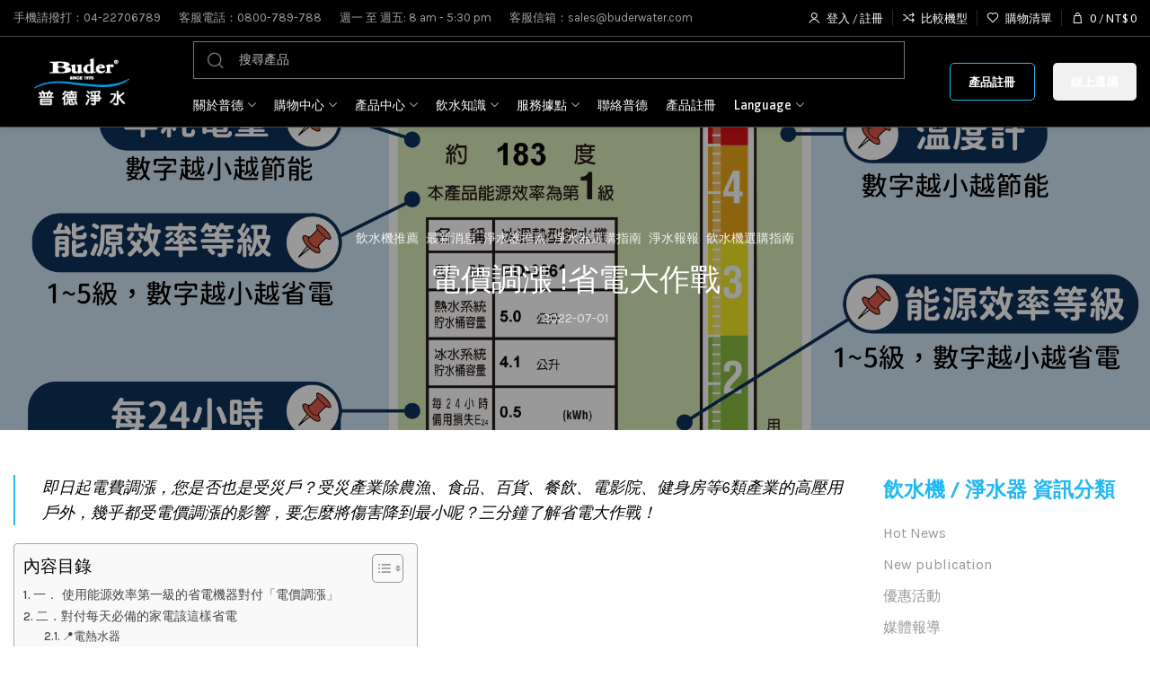

--- FILE ---
content_type: text/html; charset=UTF-8
request_url: https://buderwater.com/%E9%9B%BB%E5%83%B9%E8%AA%BF%E6%BC%B2-%E7%9C%81%E9%9B%BB%E5%A4%A7%E4%BD%9C%E6%88%B0/
body_size: 64231
content:
<!DOCTYPE html>
<html lang="zh-TW" prefix="og: https://ogp.me/ns#">
	<head>
		<meta charset="UTF-8">
		<meta name="viewport" content="width=device-width, initial-scale=1.0, maximum-scale=1.0, user-scalable=no">
		<link rel="profile" href="http://gmpg.org/xfn/11">
		<link rel="pingback" href="https://buderwater.com/xmlrpc.php">
		<style id="jetpack-boost-critical-css">@media all{.payuni-form-container .payuni-field-container:first-of-type{grid-area:number}.payuni-form-container .payuni-field-container:nth-of-type(2){grid-area:expiration}.payuni-form-container .payuni-field-container:nth-of-type(3){grid-area:security}.payuni-form-container .payuni-field-container:nth-of-type(4){grid-area:remember}}@media all{#ez-toc-container{background:#f9f9f9;border:1px solid #aaa;border-radius:4px;-webkit-box-shadow:0 1px 1px rgba(0,0,0,.05);box-shadow:0 1px 1px rgba(0,0,0,.05);display:table;margin-bottom:1em;padding:10px 20px 10px 10px;position:relative;width:auto}#ez-toc-container ul ul{margin-left:1.5em}#ez-toc-container li,#ez-toc-container ul{padding:0}#ez-toc-container li,#ez-toc-container ul,#ez-toc-container ul li{background:0 0;list-style:none;line-height:1.6;margin:0;overflow:hidden;z-index:1}#ez-toc-container .ez-toc-title{text-align:left;line-height:1.45;margin:0;padding:0}.ez-toc-title-container{display:table;width:100%}.ez-toc-title,.ez-toc-title-toggle{display:inline;text-align:left;vertical-align:middle}.ez-toc-btn{display:inline-block;font-weight:400}#ez-toc-container a{color:#444;box-shadow:none;text-decoration:none;text-shadow:none;display:inline-flex;align-items:stretch;flex-wrap:nowrap}#ez-toc-container a.ez-toc-toggle{display:flex;align-items:center}.ez-toc-btn{padding:6px 12px;margin-bottom:0;font-size:14px;line-height:1.428571429;text-align:center;white-space:nowrap;vertical-align:middle;background-image:none;border:1px solid transparent;border-radius:4px}.ez-toc-btn-default{color:#333;background-color:#fff;-webkit-box-shadow:inset 0 1px 0 rgba(255,255,255,.15),0 1px 1px rgba(0,0,0,.075);box-shadow:inset 0 1px 0 rgba(255,255,255,.15),0 1px 1px rgba(0,0,0,.075);text-shadow:0 1px 0#fff;background-image:-webkit-gradient(linear,left 0,left 100%,from(#fff),to(#e0e0e0));background-image:-webkit-linear-gradient(top,#fff 0,#e0e0e0 100%);background-image:-moz-linear-gradient(top,#fff 0,#e0e0e0 100%);background-image:linear-gradient(to bottom,#fff 0,#e0e0e0 100%);background-repeat:repeat-x;border-color:#ccc}.ez-toc-btn-xs{padding:5px 10px;font-size:12px;line-height:1.5;border-radius:3px}.ez-toc-btn-xs{padding:1px 5px}.ez-toc-pull-right{float:right!important;margin-left:10px}#ez-toc-container .ez-toc-js-icon-con{position:relative;display:initial}#ez-toc-container .ez-toc-js-icon-con{float:right;position:relative;font-size:16px;padding:0;border:1px solid #999191;border-radius:5px;left:10px;width:35px}div#ez-toc-container .ez-toc-title{display:initial}#ez-toc-container a.ez-toc-toggle{color:#444;background:inherit;border:inherit}.eztoc-hide{display:none}.ez-toc-icon-toggle-span{display:flex;align-items:center;width:35px;height:30px;justify-content:center;direction:ltr}}@media all{script{display:none!important}}@media all{.elementor-screen-only{height:1px;margin:-1px;overflow:hidden;padding:0;position:absolute;top:-10000em;width:1px;clip:rect(0,0,0,0);border:0}.elementor *{box-sizing:border-box}@media (prefers-reduced-motion:no-preference){html{scroll-behavior:smooth}}}@media all{a,article,aside,body,div,figure,form,h1,h2,header,html,iframe,img,label,li,nav,p,span,strong,time,ul{margin:0;padding:0;border:0;vertical-align:baseline;font:inherit;font-size:100%}*,:after,:before{-webkit-box-sizing:border-box;-moz-box-sizing:border-box;box-sizing:border-box}@-ms-viewport{width:device-width}html{box-sizing:border-box;line-height:1;-ms-overflow-style:scrollbar;-ms-text-size-adjust:100%;-webkit-text-size-adjust:100%}a img{border:none}article,aside,figure,header,nav{display:block}a,button,input{-ms-touch-action:manipulation;touch-action:manipulation}button,input{margin:0;color:inherit;font:inherit}button{overflow:visible}button{-webkit-appearance:button}body{overflow-x:hidden;margin:0;background-color:#fff;color:#585858;text-rendering:optimizeLegibility;font-size:16px;font-family:Arial,Helvetica,sans-serif;-webkit-font-smoothing:antialiased;-moz-osx-font-smoothing:grayscale;line-height:1.6}p{margin-bottom:20px}a{color:#333;text-decoration:none}.title a{display:block;font-family:inherit}.title a:not(:hover){color:inherit!important}.xts-scheme-light a{color:rgba(255,255,255,.9)}.required{border:none;color:#e01020;font-size:16px;line-height:1}strong{font-weight:600}hr{margin-top:20px;margin-bottom:20px;max-width:100px;border:none;border-bottom:1px solid currentColor;opacity:.2}img{max-width:100%;height:auto;border:0;vertical-align:middle}iframe{max-width:100%}svg:not(:root){overflow:hidden}.title,h1,h2{margin-bottom:20px;color:#242424}.xts-scheme-light .title,.xts-scheme-light h1{color:#fff}.title{display:block}.title,.xts-entities-title,h1,h2{word-wrap:break-word;line-height:1.4}.button,.xts-button,[type=submit],button{padding-right:20px;padding-left:20px;min-height:42px;font-size:13px;background-color:#f1f1f1;color:#333;position:relative;display:inline-flex;flex:0 0 auto;align-items:center;justify-content:center;padding-top:5px;padding-bottom:5px;outline:0;border-width:0;border-style:solid;border-color:transparent;border-radius:0;box-shadow:none;vertical-align:middle;text-align:center;text-transform:none;text-shadow:none;white-space:unset;letter-spacing:.3px;font-weight:600;line-height:1.2}label{display:block;margin-bottom:5px;color:#333;vertical-align:middle;font-weight:400}input[type=password],input[type=text]{-webkit-appearance:none;-moz-appearance:none;appearance:none}input[type=password],input[type=text]{padding:0 15px;max-width:100%;width:100%;height:42px;background-color:transparent;color:#777;vertical-align:middle;font-size:14px;border-radius:0;box-shadow:none;border:1px solid rgba(119,119,119,.2)}[class*=xts-scheme-light] ::-webkit-input-placeholder{color:rgba(255,255,255,.6)}[class*=xts-scheme-light] ::-moz-placeholder{color:rgba(255,255,255,.6)}[class*=xts-scheme-light] :-moz-placeholder{color:rgba(255,255,255,.6)}[class*=xts-scheme-light] :-ms-input-placeholder{color:rgba(255,255,255,.6)}input[type=checkbox]{display:inline;box-sizing:border-box;margin-right:5px;padding:0;vertical-align:middle}ul{margin-bottom:20px;padding-left:20px}ul ul{margin-top:10px;margin-bottom:0}li{margin-bottom:10px}li:last-child{margin-bottom:0}ul{list-style:disc}.widget ul,.xts-nav,.xts-sticky-navbar,.xts-sub-menu{padding-left:0;list-style:none}.widget ul ul,.xts-sub-menu ul{padding-left:0;list-style:none}.xts-nav,.xts-sticky-navbar{margin-bottom:0}.xts-nav>li,.xts-sticky-navbar>li{margin-bottom:0}.xts-sub-menu{margin-bottom:0}.xts-sub-menu li{margin-bottom:0}.xts-sub-menu ul{margin-top:0}.xts-items-center{align-items:center}.xts-textalign-left{text-align:left}.xts-textalign-right{text-align:right}.xts-scheme-light{color:rgba(255,255,255,.6)}.xts-reset-mb-10>*{margin-bottom:10px}.xts-reset-all-last :last-child{margin-bottom:0}.xts-fill{position:absolute;top:0;right:0;bottom:0;left:0}h1{font-size:42px}h2{font-size:34px}.xts-fontsize-m{font-size:20px}.container{margin-right:auto;margin-left:auto;padding-right:15px;padding-left:15px;max-width:100%;width:100%}.row{display:-ms-flexbox;display:flex;-ms-flex-wrap:wrap;flex-wrap:wrap;margin-right:-15px;margin-left:-15px}.col-12,.col-lg-3,.col-lg-9,.col-md-3,.col-md-9{position:relative;padding-right:15px;padding-left:15px;min-height:1px;width:100%}.row-spacing-40{margin-right:-20px;margin-left:-20px}.row-spacing-40>[class*=col-]{padding-right:20px;padding-left:20px}.col-12{flex:0 0 100%;max-width:100%}.order-last{-ms-flex-order:13;order:13}.xts-row{display:flex;flex-direction:row;flex-wrap:wrap;margin-right:-10px;margin-left:-10px;margin-bottom:-20px}.xts-col{flex-basis:100%;margin-bottom:20px;padding-right:10px;padding-left:10px;max-width:100%;width:100%}.xts-row-spacing-10{margin-right:-5px;margin-left:-5px;margin-bottom:-10px}.xts-row-spacing-10>.xts-col{margin-bottom:10px;padding-right:5px;padding-left:5px}.xts-row-3>.xts-col{flex-basis:33.33333%;max-width:33.33333%;width:33.33333%}.xts-scroll-content{overflow:hidden;overflow-y:auto;-webkit-overflow-scrolling:touch;max-height:50vh}.xts-heading-with-btn{display:none;align-items:center;justify-content:space-between;margin-bottom:30px;padding-top:25px;padding-bottom:25px;border-bottom:1px solid rgba(119,119,119,.2)}.xts-heading-with-btn .title{margin-bottom:0;margin-right:10px}.xts-heading-with-btn .xts-close-button{flex:0 0 auto}.xts-heading-with-btn .xts-close-button>a:before{content:"";font-family:font-icon;-webkit-font-smoothing:antialiased;-moz-osx-font-smoothing:grayscale}.xts-side-hidden{position:fixed;top:0;bottom:0;z-index:500;overflow:hidden;overflow-y:auto;-webkit-overflow-scrolling:touch;width:340px;background-color:#fff}.xts-side-hidden.xts-side-right{right:0;left:auto;-webkit-transform:translate3d(100%,0,0);transform:translate3d(100%,0,0)}.xts-sub-menu{margin-top:0}.xts-sub-menu li{position:relative}.xts-sub-menu li>a{position:relative;display:flex;align-items:center;padding-top:8px;padding-bottom:8px;color:#6a6a6a;font-size:15px;line-height:1.3}.xts-action-btn{display:inline-block;vertical-align:middle}.xts-action-btn>a{position:relative;color:#333}.xts-action-btn>a:after{position:absolute;top:calc(50% - 7px);left:0;visibility:hidden;opacity:0;content:"";display:inline-block;width:14px;height:14px;border:1px solid transparent;border-left-color:currentColor;border-radius:50%;vertical-align:middle}.xts-action-btn.xts-style-inline>a{display:flex;align-items:center;font-weight:600;font-size:90%;line-height:1}.xts-action-btn.xts-style-inline>a:before{margin-right:5px;font-weight:400;font-size:120%}.xts-action-btn[class*=xts-style-icon]>a{display:flex;align-items:center;justify-content:center;min-width:42px;height:42px;font-size:0}.xts-action-btn[class*=xts-style-icon]>a:before{font-size:20px;line-height:1}.xts-action-btn[class*=xts-style-icon]>a:after{left:calc(50% - 7px)}.xts-action-btn[class*=xts-style-icon-bg]{position:relative}.xts-action-btn[class*=xts-style-icon-bg]>a{z-index:2}.xts-action-btn[class*=xts-style-icon-bg]>a:before{font-size:16px}.xts-action-btn[class*=xts-style-icon-bg]:before{content:"";border-radius:30px;background-color:#fff;box-shadow:0 0 3px rgba(0,0,0,.15);position:absolute;top:0;right:0;bottom:0;left:0;backface-visibility:hidden;-webkit-backface-visibility:hidden}.xts-action-btn.xts-style-icon-bg-text>a:before{display:flex;align-items:center;justify-content:center;min-width:inherit;height:inherit}.xts-action-btn.xts-style-icon-bg-text>a span{overflow:hidden;padding:0;max-width:0;white-space:nowrap;font-weight:600;font-size:14px;opacity:0}.xts-nav-wrapper{flex:1 1 auto}.xts-nav-img{margin-right:10px;max-height:20px;width:auto!important}.xts-nav{display:inline-flex;flex-wrap:wrap;margin-right:-10px;margin-left:-10px;text-align:left}.xts-nav>li{position:relative}.xts-nav>li>a{position:relative;display:flex;align-items:center;flex-direction:row;padding-right:10px;padding-left:10px;font-weight:600;font-size:14px;line-height:1.2}.xts-nav>li.menu-item-has-children>a:after{margin-left:4px;font-weight:400;font-style:normal;font-size:10px;content:"";font-family:font-icon;-webkit-font-smoothing:antialiased;-moz-osx-font-smoothing:grayscale}.xts-nav.xts-direction-v{display:flex;margin-right:0;margin-left:0}.xts-nav.xts-direction-v>li{flex:1 1 100%;max-width:100%;width:100%}.xts-nav.xts-direction-v>li>a{flex:1 1 0%}.xts-nav.xts-direction-v>li.menu-item-has-children>a:after{margin-left:auto;content:""}.xts-nav-main>li>a,.xts-nav-secondary>li>a{color:#333}.xts-nav-main>li.menu-item-has-children>a:after,.xts-nav-secondary>li.menu-item-has-children>a:after{color:rgba(85,85,85,.45)}.xts-header-scheme-light .xts-nav-main>li>a,.xts-header-scheme-light .xts-nav-secondary>li>a{color:#fff}.xts-header-scheme-light .xts-nav-main>li.menu-item-has-children>a:after,.xts-header-scheme-light .xts-nav-secondary>li.menu-item-has-children>a:after{color:rgba(255,255,255,.6)}.xts-dropdown{position:absolute;z-index:150;background-color:#fff;box-shadow:none;border:1px solid rgba(119,119,119,.12);top:100%;bottom:auto;right:auto;left:0;margin-top:10px}.xts-dropdown:after{content:"";position:absolute;right:0;bottom:100%;left:0;height:15px}.xts-dropdown{visibility:hidden;opacity:0}.xts-dropdown-menu{padding:17px 25px;width:var(--xts-dropdown-width)}.xts-dropdown-menu.xts-style-default .container{padding:0;max-width:none}.xts-dropdown-menu.xts-style-default{--xts-dropdown-width:220px}.xts-search-results{right:0;left:0}.xts-search-form .xts-search-results{margin:0!important}.xts-search-form .xts-search-results:after{width:auto!important;height:auto!important}.searchform{position:relative;display:flex;align-items:center;flex-wrap:wrap}.searchform .searchform-input{position:relative;flex:1 1 0%;margin-top:2px;margin-right:2px;margin-bottom:2px;min-width:100px}.searchform .searchsubmit{margin-top:2px;margin-bottom:2px;color:#fff}.searchform .searchsubmit:after{position:absolute;top:50%;left:50%;margin-top:-9px;margin-left:-9px;opacity:0;content:"";display:inline-block;width:18px;height:18px;border:1px solid transparent;border-left-color:currentColor;border-radius:50%;vertical-align:middle}.searchform.xts-ajax-search .searchform-input{min-width:250px}.searchform.xts-style-icon-alt input[type=text]{padding-right:50px}.searchform.xts-style-icon-alt .searchsubmit{right:0}.searchform.xts-style-icon-alt-2 input[type=text]{padding-left:50px}.searchform.xts-style-icon-alt-2 .searchsubmit{left:0}.searchform.xts-style-icon-alt .searchform-input,.searchform.xts-style-icon-alt-2 .searchform-input{margin:0}.searchform.xts-style-icon-alt .searchsubmit,.searchform.xts-style-icon-alt-2 .searchsubmit{position:absolute;top:0;bottom:0;margin:0;padding:0;width:50px;font-weight:400}.searchform.xts-style-icon-alt .searchsubmit:before,.searchform.xts-style-icon-alt-2 .searchsubmit:before{font-size:20px;content:"";font-family:font-icon;-webkit-font-smoothing:antialiased;-moz-osx-font-smoothing:grayscale}.searchform.xts-style-icon-alt .submit-text,.searchform.xts-style-icon-alt-2 .submit-text{display:none}.searchform.xts-style-icon-alt .searchsubmit,.searchform.xts-style-icon-alt-2 .searchsubmit{background-color:transparent!important;box-shadow:none!important}.searchform.xts-style-icon-alt .searchsubmit,.searchform.xts-style-icon-alt-2 .searchsubmit{color:#777}.xts-search-results-wrapper{position:relative}.widget a{color:#727272}.widget ul{margin-bottom:0}.widget{margin-bottom:20px}.widget:last-child{margin-bottom:0}.widget-title{font-size:inherit}.xts-sidebar .widget{margin-bottom:30px;padding-bottom:30px;border-bottom:1px solid rgba(119,119,119,.2)}.xts-sidebar .widget:last-child{margin-bottom:0;padding-bottom:0;border-bottom:none}.xts-recent-list{margin-top:0}.xts-recent-list li{display:flex;align-items:flex-start}.xts-recent-thumb{flex:0 0 auto;margin-right:10px}.xts-recent-content{flex:1 1 auto}.xts-recent-title{margin-bottom:2px}.xts-recent-meta{margin-top:2px;margin-bottom:2px}.xts-recent-time{margin-right:5px}.xts-recent-time:before{content:""}.widget_categories li ul{margin-top:10px;margin-left:10px}.widget_categories li a{display:inline-block;margin-right:2px}.xts-recent-content .xts-recent-meta{display:inline-flex;align-items:center;color:#a5a5a5;font-size:90%;line-height:1.2}.xts-recent-content .xts-recent-meta:before{margin-right:5px;font-family:font-icon;-webkit-font-smoothing:antialiased;-moz-osx-font-smoothing:grayscale}.xts-close-side{position:fixed;z-index:400;visibility:hidden;background-color:rgba(0,0,0,.7);opacity:0}.xts-content-area>article:after{content:"";display:block;clear:both}.aligncenter{display:block;clear:both;margin:0 auto;margin-bottom:20px}.wp-block-columns{margin-bottom:0}.wp-block-column{margin-bottom:20px!important}.wp-block-column>:last-child{margin-bottom:0}.wp-block-image{margin-bottom:20px;text-align:center}.wp-block-separator{opacity:.8}.xts-site-wrapper{position:relative;overflow:hidden;background-color:#fff}.xts-site-content{margin-top:-30px;padding-top:30px;min-height:50vh}.xts-content-area{margin-bottom:50px}.xts-header{display:flex;justify-content:center;position:relative;margin-bottom:30px}.xts-header-inner{position:relative;top:0;z-index:200;width:100%;backface-visibility:hidden;-webkit-backface-visibility:hidden}.xts-header-row-inner{display:flex}.xts-header-col{display:flex;align-items:center;flex-wrap:wrap;flex:0 0 auto}.xts-header-col.xts-start{justify-content:flex-start;margin-left:-10px}.xts-header-col.xts-end{justify-content:flex-end;margin-right:-10px}.xts-header-col.xts-full{flex:1 1 auto;justify-content:center;margin-left:-10px;margin-right:-10px}.xts-header-row.xts-with-shadow{box-shadow:0 1px 8px rgba(0,0,0,.1)}.xts-header-row{background-color:#fff}.xts-header-scheme-light{background-color:#242424}.xts-header-el{position:relative}.xts-header-el>a{display:flex;align-items:center;justify-content:center;height:40px;line-height:1}.xts-header-el .xts-header-el-icon,.xts-header-el .xts-header-el-label{color:#333}.xts-header-el .xts-header-el-icon{position:relative;display:flex;align-items:center;justify-content:center}.xts-header-el .xts-header-el-icon:before{font-size:20px;font-family:font-icon;-webkit-font-smoothing:antialiased;-moz-osx-font-smoothing:grayscale}.xts-header-el .xts-header-el-label{font-weight:600;font-size:14px}.xts-header-el:not(.xts-style-text) .xts-header-el-label{margin-left:7px}.xts-header-el.xts-style-icon .xts-header-el-label{display:none}.xts-top-bar .xts-header-el .xts-header-el-icon:before{font-size:14px}.xts-top-bar .xts-header-el .xts-header-el-label{font-size:13px;font-weight:400}.xts-header-scheme-light .xts-header-el .xts-header-el-icon,.xts-header-scheme-light .xts-header-el .xts-header-el-label{color:#fff}.xts-header-fontsize-xs{font-size:13px}.xts-header-btn,.xts-header-el>a,.xts-header-infobox,.xts-header-nav-wrapper,.xts-logo,[class*=xts-header-search-form]{padding-right:10px;padding-left:10px}[class*=xts-header-search-form]{flex:1 1 auto}.xts-nav-main>li>a{height:40px}.xts-nav-main:not(.xts-offsets-calculated) .xts-dropdown-menu{opacity:0}.xts-nav-secondary>li>a{height:40px}.xts-nav-secondary:not(.xts-offsets-calculated) .xts-dropdown-menu{opacity:0}.xts-header-mobile-burger .xts-header-el-icon:before{content:""}.xts-side-mobile .searchform{border-bottom:1px solid rgba(119,119,119,.2)}.xts-side-mobile .searchform input[type=text]{padding-left:20px;height:70px;border:none;background-color:transparent;font-weight:600;font-size:15px;box-shadow:none}.xts-side-mobile .xts-search-results{border-bottom:1px solid rgba(119,119,119,.2)}.xts-side-mobile .xts-search-results:not(.xts-opened){display:none}.xts-nav-mobile-tab{display:flex;margin:0;border-bottom:1px solid rgba(119,119,119,.2);background-color:rgba(0,0,0,.04)}.xts-nav-mobile-tab>li{flex:1 0 50%;max-width:50%}.xts-nav-mobile-tab>li a{color:#777;padding:0}.xts-nav-mobile-tab>li.xts-active a{color:#333}.xts-nav-mobile-tab.xts-swap{flex-direction:row-reverse}.xts-nav-mobile-tab.xts-swap>li:last-child .nav-link-text:after{right:0;left:auto}.xts-nav-mobile-tab.xts-style-underline>li a{height:100%}.xts-nav-mobile-tab.xts-style-underline>li.xts-active>a{background-color:rgba(0,0,0,.05)}.xts-nav-mobile-tab.xts-style-underline>li.xts-active .nav-link-text:after{width:100%}.xts-nav-mobile-tab.xts-style-underline .nav-link-text{position:static;flex:1 1 auto;padding:18px 15px;text-align:center}.xts-nav-mobile-tab.xts-style-underline .nav-link-text:after{content:"";position:absolute;top:auto;bottom:-1px;left:0;width:0;height:2px}.xts-nav-mobile li{display:flex;flex-wrap:wrap}.xts-nav-mobile li a{flex:1 1 0%;order:1;padding:8px 20px}.xts-nav-mobile>li{border-bottom:1px solid rgba(119,119,119,.2)}.xts-nav-mobile>li>a{min-height:50px;color:#333}.xts-nav-mobile>li>a:after{content:none!important}.xts-nav-mobile :is(.xts-sub-menu,.sub-sub-menu){display:none;flex:1 1 100%;order:3;padding-bottom:15px}.xts-nav-mobile :is(.xts-sub-menu,.sub-sub-menu) li a{color:#777;font-size:14px}.xts-nav-mobile :is(.xts-sub-menu,.sub-sub-menu) :is(.xts-sub-menu,.sub-sub-menu){padding-bottom:0}.xts-nav-mobile.xts-nav{display:none}.xts-nav-mobile.xts-nav.xts-active{display:flex}.xts-nav-mobile .menu-item-has-children:not(.xts-dropdown-html)>a{margin-right:-50px;padding-right:50px}.xts-logo a{display:block}.xts-logo img{transform:translateZ(0);backface-visibility:hidden;-webkit-backface-visibility:hidden;perspective:800px;-webkit-perspective:800px}.xts-header-divider:before{content:"";display:block;border-width:1px;border-color:rgba(119,119,119,.2);height:inherit}.xts-header-divider.xts-direction-v{height:18px}.xts-header-divider.xts-direction-v:before{border-right-style:solid}.xts-header-scheme-light .xts-header-divider:before{border-color:rgba(255,255,255,.15)}.xts-page-title{--items-gap:10px;position:relative;margin-top:-30px;margin-bottom:50px;padding:20px 0}.xts-page-title .container{position:relative;margin-bottom:calc(var(--items-gap)/-1)}.xts-page-title .container>*{margin-bottom:var(--items-gap)}.xts-page-title .xts-title{font-size:28px;line-height:1.2}.xts-page-title-overlay{background-position:center;background-size:cover}.xts-page-title.xts-with-summary{overflow:hidden;text-align:center}.xts-page-title.xts-with-summary.xts-scheme-light .xts-page-title-overlay:after{content:"";background-color:rgba(0,0,0,.4);position:absolute;top:0;right:0;bottom:0;left:0}.xts-sidebar{margin-bottom:50px}.xts-sidebar-opener.xts-action-btn{display:none;position:fixed;top:50%;z-index:100}.xts-sidebar-opener>a:before{content:"";font-family:font-icon;-webkit-font-smoothing:antialiased;-moz-osx-font-smoothing:grayscale}.xts-sidebar-opener.xts-action-btn:before{border-radius:0}.xts-sidebar-opener.xts-action-btn>a{min-width:46px;height:46px}.xts-sidebar-right+.xts-sidebar-opener{right:0}.updated:not(.published){display:none}.xts-single-post-content{margin-bottom:40px}.xts-single-post-content:after{content:"";display:block;clear:both}.xts-post-meta{display:inline-flex;align-items:center;font-size:14px;line-height:1}.xts-post-meta>div:not(:last-child):after{content:"/";color:#bbb;margin-left:5px;margin-right:5px}.xts-scheme-light .xts-post-meta>div:not(:last-child):after{color:rgba(255,255,255,.8)}.xts-post-author{display:flex;align-items:center}.xts-post-author a{font-weight:600;color:#333}.xts-post-author .xts-avatar{margin-right:6px}.xts-post-author .xts-label{margin-right:4px}.xts-post-author .avatar{width:20px;max-width:20px;border-radius:50%}.xts-scheme-light .xts-post-author a{color:rgba(255,255,255,.9)}.xts-post-date{display:flex;color:#777}.xts-scheme-light .xts-post-date{color:rgba(255,255,255,.8)}.xts-post-categories{overflow:hidden;font-size:0}.xts-post-categories>a{display:inline-block;margin-right:8px;margin-bottom:8px;white-space:nowrap;font-weight:400;font-size:14px;line-height:1;color:#777}.xts-post-categories>a:last-child{margin-right:0}.xts-scheme-light .xts-post-categories>a{color:rgba(255,255,255,.9)}.xts-page-title.xts-with-summary .xts-post-date:after{display:none}.xts-infobox{position:relative;display:flex;flex-direction:column}.xts-box-content{z-index:2}.xts-box-content{flex:1 1 auto}.xts-infobox.xts-icon-side{flex-direction:row}.xts-button.xts-size-s{padding-right:14px;padding-left:14px;min-height:36px;font-size:12px}.xts-button.xts-color-primary{color:#fff}.xts-button.xts-style-bordered{border-width:1px;box-shadow:none!important;background-color:transparent!important}.xts-button.xts-shape-rounded{border-radius:5px}.xts-insta{position:relative}.xts-insta-item{position:relative;overflow:hidden}.xts-insta-item img{width:100%}.xts-insta-link{z-index:4;opacity:0}.xts-lazy-load{transform:translateZ(0)}.xts-lazy-load:not([src$=".svg"]){width:100%}.xts-lazy-fade{opacity:0}@media (prefers-reduced-motion:no-preference){html{scroll-behavior:auto}}.clear{clear:both;width:100%}span.amount{font-weight:600}.xts-header-cart.xts-design-count .xts-cart-count{position:absolute;top:-4px;right:-8px;width:15px;height:15px;border-radius:50%;color:#fff;text-align:center;letter-spacing:0;font-weight:400;font-size:10px;line-height:15px}.xts-header-cart .xts-cart-divider{display:none}.xts-header-cart .xts-icon-bag:before{content:""}.xts-header-cart .xts-cart-count span{display:none}.xts-header-cart .xts-header-el-label .amount{color:inherit;font-weight:inherit}.xts-header-cart.xts-design-default .xts-cart-divider{display:inline}.xts-header-cart.xts-design-count.xts-style-icon{margin-right:7px}.xts-header-cart.xts-design-count:not(.xts-style-text) .xts-header-el-label{margin-left:12px}.xts-cart-widget-side{display:flex;flex-direction:column;overflow:hidden;padding-right:25px;padding-bottom:30px;padding-left:25px}.xts-cart-widget-side .xts-heading-with-btn{display:flex;flex:0 1 0;margin-bottom:15px}.xts-cart-widget-side .widget_shopping_cart{position:relative;flex:1}.xts-cart-widget-side .widget_shopping_cart_content{position:absolute;top:0;right:0;bottom:0;left:0;display:flex;flex-direction:column}.xts-header-compare .xts-header-el-icon:before{content:""}.xts-header-my-account .xts-header-el-icon:before{content:""}.xts-login-side{padding-right:25px;padding-bottom:30px;padding-left:25px}.xts-login-side .xts-heading-with-btn{display:flex;margin-bottom:15px}.xts-create-account-msg{margin-top:20px;padding:20px 0;text-align:center;border-top:1px solid rgba(119,119,119,.2);border-bottom:1px solid rgba(119,119,119,.2)}.xts-create-account-msg:before{display:block;margin-bottom:15px;color:#f1f1f1;font-size:70px;line-height:1;content:"";font-family:font-icon;-webkit-font-smoothing:antialiased;-moz-osx-font-smoothing:grayscale}.xts-create-account-msg p{font-weight:600;color:#333}.xts-header-wishlist .xts-header-el-icon:before{content:""}.woocommerce-form-login button{color:#fff}.woocommerce-form-login>p:last-child{margin-bottom:0}.xts-login-extra{display:flex;flex-wrap:wrap;justify-content:space-between;align-items:center;font-size:90%;margin-bottom:10px}.xts-login-extra label{margin-right:15px;margin-bottom:10px}.xts-login-extra label>span{vertical-align:middle}.xts-login-extra a{margin-bottom:10px}@media (min-width:768px){.col-md-3{flex:0 0 25%;max-width:25%}.col-md-9{flex:0 0 75%;max-width:75%}.xts-sidebar-sticky .xts-sidebar-inner{padding-bottom:30px}}@media (min-width:1025px){.col-lg-3{flex:0 0 25%;max-width:25%}.col-lg-9{flex:0 0 75%;max-width:75%}.xts-scroll ::-webkit-scrollbar{width:5px}.xts-header-col.xts-desktop.xts-center{flex:1 1 auto}.xts-header-col.xts-mobile{display:none}.xts-page-title.xts-size-m{padding:40px 0}.xts-page-title.xts-size-m .xts-title{font-size:34px}.xts-sticky-navbar{display:none}.woocommerce .form-row-wide{clear:both}}@media (max-width:1024px){.xts-hide-md{display:none!important}.xts-side-hidden{width:300px}.xts-header-col.xts-desktop{display:none}.xts-header-col.xts-mobile.xts-end,.xts-header-col.xts-mobile.xts-start{flex:1 1 0%}.xts-sidebar-opener.xts-action-btn>a span{display:none}.xts-sidebar-hidden-md .xts-content-area{flex-basis:100%;max-width:100%}.xts-sidebar.xts-sidebar-hidden-md:not(.xts-inited){display:none}.xts-sticky-navbar{position:fixed;right:0;bottom:0;left:0;z-index:300;display:flex;align-items:center;overflow-x:auto;overflow-y:hidden;-webkit-overflow-scrolling:touch;height:55px;background-color:#fff;border:1px solid rgba(119,119,119,.12)}.xts-sticky-navbar li{flex:1 0 20%}.xts-sticky-navbar a{position:relative;display:block;text-align:center;padding-right:10px;padding-left:10px;color:#333;line-height:1}.xts-sticky-navbar.xts-with-text a{padding-bottom:12px}.xts-navbar-text{position:absolute;right:10px;bottom:0;left:10px;overflow:hidden;text-overflow:ellipsis;white-space:nowrap;font-weight:600;font-size:11px}.xts-navbar-icon{display:inline-flex;align-items:center;justify-content:center;position:relative;font-size:20px;height:22px;width:22px}.xts-navbar-icon:before{font-family:font-icon;-webkit-font-smoothing:antialiased;-moz-osx-font-smoothing:grayscale}.xts-navbar-shop .xts-navbar-icon:before{content:""}.xts-navbar-wishlist .xts-navbar-icon:before{content:""}.xts-navbar-my-account .xts-navbar-icon:before{content:""}.xts-navbar-compare .xts-navbar-icon:before{content:""}.xts-sticky-navbar-enabled{margin-bottom:55px}}}@media all{.xts-page-title-overlay{background-color:#00a1e9;background-repeat:no-repeat;background-size:cover;background-attachment:scroll;background-position:center center}@media (max-width:1024px){.xts-page-title-overlay{background-color:#00a1e9;background-repeat:inherit;background-size:inherit;background-attachment:inherit;background-position:center center}}@media (max-width:767px){.xts-page-title-overlay{background-color:#00a1e9;background-repeat:inherit;background-size:inherit;background-attachment:inherit;background-position:center center}}body{font-family:Karla,Arial,Helvetica,sans-serif;color:#a0a0a0}.title,h1,h2{font-family:Asap,Arial,Helvetica,sans-serif;color:#848484}.xts-entities-title{font-family:Asap,Arial,Helvetica,sans-serif;color:#000}.xts-nav-main>li>a{font-family:Asap,Arial,Helvetica,sans-serif;font-weight:500;color:#fff}.widget-title{font-family:Asap,Arial,Helvetica,sans-serif;color:#21b8f3}.xts-nav-secondary>li>a{font-weight:500;font-size:12px;color:#e2e2e2}.xts-header-el .xts-header-el-label{font-family:Asap,Arial,Helvetica,sans-serif;font-weight:500;color:#fff}.widget .xts-entities-title{color:#21b8f3}.xts-button.xts-color-primary.xts-style-bordered,.xts-login-extra a,span.amount{color:#21b8f3}.xts-header-cart.xts-design-count .xts-cart-count,.xts-nav-mobile-tab.xts-style-underline .nav-link-text:after{background-color:#21b8f3}.xts-button.xts-color-primary.xts-style-bordered{border-color:#21b8f3}.searchform .searchsubmit,.woocommerce-form-login button,.xts-button.xts-color-primary{background-color:#21b8f3}a{color:#21b8f3}.xts-site-wrapper{background-color:#fff}.single-post .xts-site-wrapper{background-color:#fff}@font-face{font-weight:400;font-style:normal;font-family:font-icon}.container{max-width:1400px}.xts-login-side input#password,.xts-login-side input#username{color:#000!important}.xts-action-btn.xts-style-inline>a{color:#777!important}.searchform.xts-style-icon-alt-2 input[type=text]{color:#fff!important}span.widget-title.title{font-size:1.45em!important;font-weight:700}.xts-heading-with-btn .title{color:#777!important}input[type=password],input[type=text]{color:#000!important;border:1px solid #777!important}.widget_categories li a{color:#fff!important}.xts-side-mobile .searchform input[type=text]{color:#000!important}.xts-single-post-content h2,.xts-single-post-content p,.xts-single-post-content ul{color:#000}.xts-action-btn.xts-style-icon-bg-text>a:before{background-color:#00a1e9}#categories-1 .cat-item a{color:#979797!important}.xts-recent-thumb{width:75px}.xts-login-extra label>span{color:#fff!important}.xts-login-side input#username.input-text{color:#000}.xts-login-extra label>span{color:#000!important}@media (max-width:767px){.xts-heading-with-btn .title{color:#a1a1a1}}}</style>	<style>img:is([sizes="auto" i], [sizes^="auto," i]) { contain-intrinsic-size: 3000px 1500px }</style>
	
<!-- Google Tag Manager for WordPress by gtm4wp.com -->

<!-- End Google Tag Manager for WordPress by gtm4wp.com -->

<!-- Google Tag Manager by PYS -->
    
<!-- End Google Tag Manager by PYS -->
<!-- Search Engine Optimization by Rank Math - https://rankmath.com/ -->
<title>電價調漲 !省電大作戰 - 普德淨水 Buder</title>
<link data-rocket-preload as="style" href="https://fonts.googleapis.com/css?family=Karla%3A200%2C300%2C400%2C500%2C600%2C700%2C800%2C200italic%2C300italic%2C400italic%2C500italic%2C600italic%2C700italic%2C800italic%7CAsap%3A100%2C200%2C300%2C400%2C500%2C600%2C700%2C800%2C900%2C100italic%2C200italic%2C300italic%2C400italic%2C500italic%2C600italic%2C700italic%2C800italic%2C900italic&#038;display=swap" rel="preload">
<link href="https://fonts.googleapis.com/css?family=Karla%3A200%2C300%2C400%2C500%2C600%2C700%2C800%2C200italic%2C300italic%2C400italic%2C500italic%2C600italic%2C700italic%2C800italic%7CAsap%3A100%2C200%2C300%2C400%2C500%2C600%2C700%2C800%2C900%2C100italic%2C200italic%2C300italic%2C400italic%2C500italic%2C600italic%2C700italic%2C800italic%2C900italic&#038;display=swap" media="print" onload="this.media=&#039;all&#039;" rel="stylesheet">
<noscript data-wpr-hosted-gf-parameters=""><link rel="stylesheet" href="https://fonts.googleapis.com/css?family=Karla%3A200%2C300%2C400%2C500%2C600%2C700%2C800%2C200italic%2C300italic%2C400italic%2C500italic%2C600italic%2C700italic%2C800italic%7CAsap%3A100%2C200%2C300%2C400%2C500%2C600%2C700%2C800%2C900%2C100italic%2C200italic%2C300italic%2C400italic%2C500italic%2C600italic%2C700italic%2C800italic%2C900italic&#038;display=swap"></noscript><link rel="preload" data-rocket-preload as="image" href="https://i0.wp.com/buderwater.com/wp-content/uploads/2022/07/%E5%B7%A5%E4%BD%9C%E5%8D%80%E5%9F%9F-1.png?fit=2048%2C1365&#038;ssl=1" fetchpriority="high">
<meta name="description" content="即日起電費調漲，您是否也是受災戶？受災產業除農漁、食品、百貨、餐飲、電影院、健身房等6類產業的高壓用戶外，幾乎都受電價調漲的影響，要怎麼將傷害降到最小呢？三分鐘了解省電大作戰！"/>
<meta name="robots" content="follow, index, max-snippet:-1, max-video-preview:-1, max-image-preview:large"/>
<link rel="canonical" href="https://buderwater.com/%e9%9b%bb%e5%83%b9%e8%aa%bf%e6%bc%b2-%e7%9c%81%e9%9b%bb%e5%a4%a7%e4%bd%9c%e6%88%b0/" />
<meta property="og:locale" content="zh_TW" />
<meta property="og:type" content="article" />
<meta property="og:title" content="電價調漲 !省電大作戰 - 普德淨水 Buder" />
<meta property="og:description" content="即日起電費調漲，您是否也是受災戶？受災產業除農漁、食品、百貨、餐飲、電影院、健身房等6類產業的高壓用戶外，幾乎都受電價調漲的影響，要怎麼將傷害降到最小呢？三分鐘了解省電大作戰！" />
<meta property="og:url" content="https://buderwater.com/%e9%9b%bb%e5%83%b9%e8%aa%bf%e6%bc%b2-%e7%9c%81%e9%9b%bb%e5%a4%a7%e4%bd%9c%e6%88%b0/" />
<meta property="og:site_name" content="普德淨水 Buder" />
<meta property="article:publisher" content="https://www.facebook.com/BUDERWATER.Dispenser" />
<meta property="article:tag" content="2021飲水機推薦" />
<meta property="article:tag" content="RO淨水器推薦" />
<meta property="article:tag" content="冰溫熱飲水機" />
<meta property="article:tag" content="冰溫熱飲水機推薦" />
<meta property="article:tag" content="南部淨水器推薦" />
<meta property="article:tag" content="台灣飲水機品牌" />
<meta property="article:tag" content="各品牌濾水器比較表" />
<meta property="article:tag" content="家用淨水器" />
<meta property="article:tag" content="家用飲水機" />
<meta property="article:tag" content="家用飲水機推薦" />
<meta property="article:tag" content="家用飲水機推薦2022" />
<meta property="article:tag" content="家用飲水機推薦ptt" />
<meta property="article:tag" content="廚下型淨水器推薦2022" />
<meta property="article:tag" content="廚下型淨水器推薦ptt" />
<meta property="article:tag" content="廚下型淨水器生飲" />
<meta property="article:tag" content="廚下型飲水機" />
<meta property="article:tag" content="愛惠浦生飲淨水器" />
<meta property="article:tag" content="普德廚下型飲水機" />
<meta property="article:tag" content="普德廚下型飲水機評價" />
<meta property="article:tag" content="普德淨水台中" />
<meta property="article:tag" content="普德淨水器" />
<meta property="article:tag" content="普德淨水器mobile01" />
<meta property="article:tag" content="普德淨水器ptt" />
<meta property="article:tag" content="普德濾心評價" />
<meta property="article:tag" content="普德評價" />
<meta property="article:tag" content="普德飲水機" />
<meta property="article:tag" content="普德飲水機濾心更換" />
<meta property="article:tag" content="淨水器 ptt" />
<meta property="article:tag" content="淨水器排名" />
<meta property="article:tag" content="淨水器推薦" />
<meta property="article:tag" content="淨水器推薦 dcard" />
<meta property="article:tag" content="淨水器推薦mobile01 2022" />
<meta property="article:tag" content="淨水器推薦ptt" />
<meta property="article:tag" content="淨水器推薦品牌" />
<meta property="article:tag" content="生飲淨水器" />
<meta property="article:tag" content="生飲淨水器mobile01" />
<meta property="article:tag" content="生飲淨水器推薦 ptt" />
<meta property="article:tag" content="租屋淨水器推薦" />
<meta property="article:tag" content="飲水機" />
<meta property="article:tag" content="飲水機推薦" />
<meta property="article:tag" content="飲水機推薦ptt" />
<meta property="article:tag" content="飲水機推薦品牌" />
<meta property="article:section" content="飲水機推薦" />
<meta property="og:updated_time" content="2023-06-09T15:18:01+08:00" />
<meta property="og:image" content="https://i0.wp.com/buderwater.com/wp-content/uploads/2022/07/%E5%B7%A5%E4%BD%9C%E5%8D%80%E5%9F%9F-1.png" />
<meta property="og:image:secure_url" content="https://i0.wp.com/buderwater.com/wp-content/uploads/2022/07/%E5%B7%A5%E4%BD%9C%E5%8D%80%E5%9F%9F-1.png" />
<meta property="og:image:width" content="1000" />
<meta property="og:image:height" content="667" />
<meta property="og:image:alt" content="省電" />
<meta property="og:image:type" content="image/png" />
<meta property="article:published_time" content="2022-07-01T17:29:10+08:00" />
<meta property="article:modified_time" content="2023-06-09T15:18:01+08:00" />
<meta property="og:video" content="https://www.youtube.com/embed/XdDL4xidB-U" />
<meta property="video:duration" content="37" />
<meta name="twitter:card" content="summary_large_image" />
<meta name="twitter:title" content="電價調漲 !省電大作戰 - 普德淨水 Buder" />
<meta name="twitter:description" content="即日起電費調漲，您是否也是受災戶？受災產業除農漁、食品、百貨、餐飲、電影院、健身房等6類產業的高壓用戶外，幾乎都受電價調漲的影響，要怎麼將傷害降到最小呢？三分鐘了解省電大作戰！" />
<meta name="twitter:image" content="https://i0.wp.com/buderwater.com/wp-content/uploads/2022/07/%E5%B7%A5%E4%BD%9C%E5%8D%80%E5%9F%9F-1.png" />
<meta name="twitter:label1" content="Written by" />
<meta name="twitter:data1" content="buderadmin" />
<meta name="twitter:label2" content="Time to read" />
<meta name="twitter:data2" content="Less than a minute" />
<script data-jetpack-boost="ignore" type="application/ld+json" class="rank-math-schema">{"@context":"https://schema.org","@graph":[{"@type":"Place","@id":"https://buderwater.com/#place","address":{"@type":"PostalAddress","streetAddress":"\u6771\u5e73\u8def769\u865f","addressLocality":"\u592a\u5e73\u5340","addressRegion":"\u53f0\u4e2d\u5e02","postalCode":"406","addressCountry":"Taiwan"}},{"@type":["HomeAndConstructionBusiness","Organization"],"@id":"https://buderwater.com/#organization","name":"\u666e\u5fb7\u6de8\u6c34 Buder","url":"http://buderwater.com","sameAs":["https://www.facebook.com/BUDERWATER.Dispenser"],"email":"sales@buderwater.com","address":{"@type":"PostalAddress","streetAddress":"\u6771\u5e73\u8def769\u865f","addressLocality":"\u592a\u5e73\u5340","addressRegion":"\u53f0\u4e2d\u5e02","postalCode":"406","addressCountry":"Taiwan"},"logo":{"@type":"ImageObject","@id":"https://buderwater.com/#logo","url":"http://buderwater.com/wp-content/uploads/2021/10/buder.png","contentUrl":"http://buderwater.com/wp-content/uploads/2021/10/buder.png","caption":"\u666e\u5fb7\u6de8\u6c34 Buder","inLanguage":"zh-TW"},"openingHours":["Monday,Tuesday,Wednesday,Thursday,Friday 08:00-17:30"],"location":{"@id":"https://buderwater.com/#place"},"image":{"@id":"https://buderwater.com/#logo"},"telephone":"+886-4-22706789"},{"@type":"WebSite","@id":"https://buderwater.com/#website","url":"https://buderwater.com","name":"\u666e\u5fb7\u6de8\u6c34 Buder","publisher":{"@id":"https://buderwater.com/#organization"},"inLanguage":"zh-TW"},{"@type":"ImageObject","@id":"https://i0.wp.com/buderwater.com/wp-content/uploads/2022/07/%E5%B7%A5%E4%BD%9C%E5%8D%80%E5%9F%9F-1.png?fit=2048%2C1365&amp;ssl=1","url":"https://i0.wp.com/buderwater.com/wp-content/uploads/2022/07/%E5%B7%A5%E4%BD%9C%E5%8D%80%E5%9F%9F-1.png?fit=2048%2C1365&amp;ssl=1","width":"2048","height":"1365","caption":"\u7701\u96fb","inLanguage":"zh-TW"},{"@type":"BreadcrumbList","@id":"https://buderwater.com/%e9%9b%bb%e5%83%b9%e8%aa%bf%e6%bc%b2-%e7%9c%81%e9%9b%bb%e5%a4%a7%e4%bd%9c%e6%88%b0/#breadcrumb","itemListElement":[{"@type":"ListItem","position":"1","item":{"@id":"http://buderwater.com/","name":"\u9996\u9801"}},{"@type":"ListItem","position":"2","item":{"@id":"https://buderwater.com/blog/","name":"\u559d\u6c34\u5c0f\u77e5\u8b58"}},{"@type":"ListItem","position":"3","item":{"@id":"https://buderwater.com/%e9%a3%b2%e6%b0%b4%e6%a9%9f%e9%81%b8%e8%b3%bc%e6%8c%87%e5%8d%97/","name":"\u98f2\u6c34\u6a5f\u9078\u8cfc\u6307\u5357"}},{"@type":"ListItem","position":"4","item":{"@id":"https://buderwater.com/%e9%a3%b2%e6%b0%b4%e6%a9%9f%e9%81%b8%e8%b3%bc%e6%8c%87%e5%8d%97/%e9%a3%b2%e6%b0%b4%e6%a9%9f%e6%8e%a8%e8%96%a6/","name":"\u98f2\u6c34\u6a5f\u63a8\u85a6"}},{"@type":"ListItem","position":"5","item":{"@id":"https://buderwater.com/%e9%9b%bb%e5%83%b9%e8%aa%bf%e6%bc%b2-%e7%9c%81%e9%9b%bb%e5%a4%a7%e4%bd%9c%e6%88%b0/","name":"\u96fb\u50f9\u8abf\u6f32 !\u7701\u96fb\u5927\u4f5c\u6230"}}]},{"@type":"WebPage","@id":"https://buderwater.com/%e9%9b%bb%e5%83%b9%e8%aa%bf%e6%bc%b2-%e7%9c%81%e9%9b%bb%e5%a4%a7%e4%bd%9c%e6%88%b0/#webpage","url":"https://buderwater.com/%e9%9b%bb%e5%83%b9%e8%aa%bf%e6%bc%b2-%e7%9c%81%e9%9b%bb%e5%a4%a7%e4%bd%9c%e6%88%b0/","name":"\u96fb\u50f9\u8abf\u6f32 !\u7701\u96fb\u5927\u4f5c\u6230 - \u666e\u5fb7\u6de8\u6c34 Buder","datePublished":"2022-07-01T17:29:10+08:00","dateModified":"2023-06-09T15:18:01+08:00","isPartOf":{"@id":"https://buderwater.com/#website"},"primaryImageOfPage":{"@id":"https://i0.wp.com/buderwater.com/wp-content/uploads/2022/07/%E5%B7%A5%E4%BD%9C%E5%8D%80%E5%9F%9F-1.png?fit=2048%2C1365&amp;ssl=1"},"inLanguage":"zh-TW","breadcrumb":{"@id":"https://buderwater.com/%e9%9b%bb%e5%83%b9%e8%aa%bf%e6%bc%b2-%e7%9c%81%e9%9b%bb%e5%a4%a7%e4%bd%9c%e6%88%b0/#breadcrumb"}},{"@type":"Person","@id":"https://buderwater.com/%e9%9b%bb%e5%83%b9%e8%aa%bf%e6%bc%b2-%e7%9c%81%e9%9b%bb%e5%a4%a7%e4%bd%9c%e6%88%b0/#author","name":"buderadmin","image":{"@type":"ImageObject","@id":"https://secure.gravatar.com/avatar/ea7bb357914f225646e1ca453f03dcecfc2670a250720823df731534e380a501?s=96&amp;d=mm&amp;r=g","url":"https://secure.gravatar.com/avatar/ea7bb357914f225646e1ca453f03dcecfc2670a250720823df731534e380a501?s=96&amp;d=mm&amp;r=g","caption":"buderadmin","inLanguage":"zh-TW"},"worksFor":{"@id":"https://buderwater.com/#organization"}},{"headline":"\u96fb\u50f9\u8abf\u6f32 !\u7701\u96fb\u5927\u4f5c\u6230 - \u666e\u5fb7\u6de8\u6c34 Buder","description":"\u5373\u65e5\u8d77\u96fb\u8cbb\u8abf\u6f32\uff0c\u60a8\u662f\u5426\u4e5f\u662f\u53d7\u707d\u6236\uff1f\u53d7\u707d\u7522\u696d\u9664\u8fb2\u6f01\u3001\u98df\u54c1\u3001\u767e\u8ca8\u3001\u9910\u98f2\u3001\u96fb\u5f71\u9662\u3001\u5065\u8eab\u623f\u7b496\u985e\u7522\u696d\u7684\u9ad8\u58d3\u7528\u6236\u5916\uff0c\u5e7e\u4e4e\u90fd\u53d7\u96fb\u50f9\u8abf\u6f32\u7684\u5f71\u97ff\uff0c\u8981\u600e\u9ebc\u5c07\u50b7\u5bb3\u964d\u5230\u6700\u5c0f\u5462\uff1f\u4e09\u5206\u9418\u4e86\u89e3\u7701\u96fb\u5927\u4f5c\u6230\uff01","datePublished":"2022-07-01T17:29:10+08:00","dateModified":"2023-06-09T15:18:01+08:00","image":{"@id":"https://i0.wp.com/buderwater.com/wp-content/uploads/2022/07/%E5%B7%A5%E4%BD%9C%E5%8D%80%E5%9F%9F-1.png?fit=2048%2C1365&amp;ssl=1"},"author":{"@id":"https://buderwater.com/%e9%9b%bb%e5%83%b9%e8%aa%bf%e6%bc%b2-%e7%9c%81%e9%9b%bb%e5%a4%a7%e4%bd%9c%e6%88%b0/#author","name":"buderadmin"},"@type":"NewsArticle","name":"\u96fb\u50f9\u8abf\u6f32 !\u7701\u96fb\u5927\u4f5c\u6230 - \u666e\u5fb7\u6de8\u6c34 Buder","articleSection":"\u6700\u65b0\u6d88\u606f, \u6de8\u6c34\u5668\u63a8\u85a6, \u6de8\u6c34\u5668\u9078\u8cfc\u6307\u5357, \u6de8\u6c34\u5831\u5831, \u98f2\u6c34\u6a5f\u63a8\u85a6, \u98f2\u6c34\u6a5f\u9078\u8cfc\u6307\u5357","@id":"https://buderwater.com/%e9%9b%bb%e5%83%b9%e8%aa%bf%e6%bc%b2-%e7%9c%81%e9%9b%bb%e5%a4%a7%e4%bd%9c%e6%88%b0/#schema-109993","isPartOf":{"@id":"https://buderwater.com/%e9%9b%bb%e5%83%b9%e8%aa%bf%e6%bc%b2-%e7%9c%81%e9%9b%bb%e5%a4%a7%e4%bd%9c%e6%88%b0/#webpage"},"publisher":{"@id":"https://buderwater.com/#organization"},"inLanguage":"zh-TW","mainEntityOfPage":{"@id":"https://buderwater.com/%e9%9b%bb%e5%83%b9%e8%aa%bf%e6%bc%b2-%e7%9c%81%e9%9b%bb%e5%a4%a7%e4%bd%9c%e6%88%b0/#webpage"}},{"@type":"VideoObject","name":"Buder\u666e\u5fb7\u6de8\u6c34_\u5eda\u4e0b\u578b\u98f2\u6c34\u6a5f\u89f8\u63a7_\u4e00\u7d1a\u80fd\u6548\u8d85\u7701\u96fb_2019\u53f0\u7063\u7cbe\u54c1\u734e_BD-3004N I","description":"Buder\u666e\u5fb7\u6de8\u6c34_\u5eda\u4e0b\u578b\u98f2\u6c34\u6a5f\u89f8\u63a7_\u4e00\u7d1a\u80fd\u6548\u8d85\u7701\u96fb_2019\u53f0\u7063\u7cbe\u54c1\u734e_BD-3004N I\u3010\u9084\u5728\u52a0\u6c34\u7ad9\u63d0\u6c34\u3001\u74e6\u65af\u7210\u716e\u958b\u6c34?\u3011\u514d\u9664\u4e0d\u65b7\u88dc\u6c34\u7684\u9ebb\u7169\ud83d\udc4f-\u4e3b\u6a5f\u7f6e\u65bc\u5eda\u4e0b\uff0c\u5eda\u4e0a\u7a7a\u9593\u50c5\u4f54\u4e00\u500b\u9f8d\u982d\u6368\u68c4\u5404\u7a2e\u71b1\u6c34\u74f6\u3001\u51b7\u6c34\u58fa\u8207\u958b\u98f2\u6a5f\ud83d\uddd1\u8b93\u6d41\u7406\u53f0\u770b\u8d77\u4f86\u66f4\u6e05\u723d\u2728\u258b\u9ad8\u8cea\u611f\u7684\u767d\u8272\u5bb6\u96fb\u7121\u8ad6\u72f9\u5c0f\u7684\u5bb6\u5ead\u5eda\u623f\u3001\u8fa6\u516c\u5ba4\u8336\u6c34\u9593\u7686\u9069\u7528\u666e\u5fb7\u5eda\u4e0b\u578b\u98f2\u6c34\u6a5f...","uploadDate":"2019-01-29","thumbnailUrl":"http://buderwater.com/wp-content/uploads/2022/06/maxresdefault.jpg","embedUrl":"https://www.youtube.com/embed/XdDL4xidB-U","duration":"PT0M37S","width":"1280","height":"720","isFamilyFriendly":"1","@id":"https://buderwater.com/%e9%9b%bb%e5%83%b9%e8%aa%bf%e6%bc%b2-%e7%9c%81%e9%9b%bb%e5%a4%a7%e4%bd%9c%e6%88%b0/#schema-109994","isPartOf":{"@id":"https://buderwater.com/%e9%9b%bb%e5%83%b9%e8%aa%bf%e6%bc%b2-%e7%9c%81%e9%9b%bb%e5%a4%a7%e4%bd%9c%e6%88%b0/#webpage"},"publisher":{"@id":"https://buderwater.com/#organization"},"inLanguage":"zh-TW"}]}</script>
<!-- /Rank Math WordPress SEO plugin -->


<link rel='dns-prefetch' href='//cdnjs.cloudflare.com' />
<link rel='dns-prefetch' href='//player.vimeo.com' />
<link rel='dns-prefetch' href='//w.soundcloud.com' />
<link rel='dns-prefetch' href='//stats.wp.com' />
<link rel='dns-prefetch' href='//fonts.googleapis.com' />
<link href='https://fonts.gstatic.com' crossorigin rel='preconnect' />
<link rel='preconnect' href='//i0.wp.com' />

<!-- Google Tag Manager for WordPress by gtm4wp.com -->
<!-- GTM Container placement set to manual -->


<!-- End Google Tag Manager for WordPress by gtm4wp.com --><noscript><link data-minify="1" rel='stylesheet' id='formidable-css' href='https://buderwater.com/wp-content/cache/min/1/wp-content/plugins/formidable/css/formidableforms.css?ver=1767868350' type='text/css' media='all' />
</noscript><link data-minify="1" rel='stylesheet' id='formidable-css' href='https://buderwater.com/wp-content/cache/min/1/wp-content/plugins/formidable/css/formidableforms.css?ver=1767868350' type='text/css' media="not all" data-media="all" onload="this.media=this.dataset.media; delete this.dataset.media; this.removeAttribute( 'onload' );" />
<style id='classic-theme-styles-inline-css' type='text/css'>
/*! This file is auto-generated */
.wp-block-button__link{color:#fff;background-color:#32373c;border-radius:9999px;box-shadow:none;text-decoration:none;padding:calc(.667em + 2px) calc(1.333em + 2px);font-size:1.125em}.wp-block-file__button{background:#32373c;color:#fff;text-decoration:none}
</style>
<noscript><link rel='stylesheet' id='mediaelement-css' href='https://buderwater.com/wp-includes/js/mediaelement/mediaelementplayer-legacy.min.css?ver=4.2.17' type='text/css' media='all' />
</noscript><link rel='stylesheet' id='mediaelement-css' href='https://buderwater.com/wp-includes/js/mediaelement/mediaelementplayer-legacy.min.css?ver=4.2.17' type='text/css' media="not all" data-media="all" onload="this.media=this.dataset.media; delete this.dataset.media; this.removeAttribute( 'onload' );" />
<noscript><link rel='stylesheet' id='wp-mediaelement-css' href='https://buderwater.com/wp-includes/js/mediaelement/wp-mediaelement.min.css?ver=6.8.3' type='text/css' media='all' />
</noscript><link rel='stylesheet' id='wp-mediaelement-css' href='https://buderwater.com/wp-includes/js/mediaelement/wp-mediaelement.min.css?ver=6.8.3' type='text/css' media="not all" data-media="all" onload="this.media=this.dataset.media; delete this.dataset.media; this.removeAttribute( 'onload' );" />
<style id='jetpack-sharing-buttons-style-inline-css' type='text/css'>
.jetpack-sharing-buttons__services-list{display:flex;flex-direction:row;flex-wrap:wrap;gap:0;list-style-type:none;margin:5px;padding:0}.jetpack-sharing-buttons__services-list.has-small-icon-size{font-size:12px}.jetpack-sharing-buttons__services-list.has-normal-icon-size{font-size:16px}.jetpack-sharing-buttons__services-list.has-large-icon-size{font-size:24px}.jetpack-sharing-buttons__services-list.has-huge-icon-size{font-size:36px}@media print{.jetpack-sharing-buttons__services-list{display:none!important}}.editor-styles-wrapper .wp-block-jetpack-sharing-buttons{gap:0;padding-inline-start:0}ul.jetpack-sharing-buttons__services-list.has-background{padding:1.25em 2.375em}
</style>
<style id='global-styles-inline-css' type='text/css'>
:root{--wp--preset--aspect-ratio--square: 1;--wp--preset--aspect-ratio--4-3: 4/3;--wp--preset--aspect-ratio--3-4: 3/4;--wp--preset--aspect-ratio--3-2: 3/2;--wp--preset--aspect-ratio--2-3: 2/3;--wp--preset--aspect-ratio--16-9: 16/9;--wp--preset--aspect-ratio--9-16: 9/16;--wp--preset--color--black: #000000;--wp--preset--color--cyan-bluish-gray: #abb8c3;--wp--preset--color--white: #ffffff;--wp--preset--color--pale-pink: #f78da7;--wp--preset--color--vivid-red: #cf2e2e;--wp--preset--color--luminous-vivid-orange: #ff6900;--wp--preset--color--luminous-vivid-amber: #fcb900;--wp--preset--color--light-green-cyan: #7bdcb5;--wp--preset--color--vivid-green-cyan: #00d084;--wp--preset--color--pale-cyan-blue: #8ed1fc;--wp--preset--color--vivid-cyan-blue: #0693e3;--wp--preset--color--vivid-purple: #9b51e0;--wp--preset--gradient--vivid-cyan-blue-to-vivid-purple: linear-gradient(135deg,rgba(6,147,227,1) 0%,rgb(155,81,224) 100%);--wp--preset--gradient--light-green-cyan-to-vivid-green-cyan: linear-gradient(135deg,rgb(122,220,180) 0%,rgb(0,208,130) 100%);--wp--preset--gradient--luminous-vivid-amber-to-luminous-vivid-orange: linear-gradient(135deg,rgba(252,185,0,1) 0%,rgba(255,105,0,1) 100%);--wp--preset--gradient--luminous-vivid-orange-to-vivid-red: linear-gradient(135deg,rgba(255,105,0,1) 0%,rgb(207,46,46) 100%);--wp--preset--gradient--very-light-gray-to-cyan-bluish-gray: linear-gradient(135deg,rgb(238,238,238) 0%,rgb(169,184,195) 100%);--wp--preset--gradient--cool-to-warm-spectrum: linear-gradient(135deg,rgb(74,234,220) 0%,rgb(151,120,209) 20%,rgb(207,42,186) 40%,rgb(238,44,130) 60%,rgb(251,105,98) 80%,rgb(254,248,76) 100%);--wp--preset--gradient--blush-light-purple: linear-gradient(135deg,rgb(255,206,236) 0%,rgb(152,150,240) 100%);--wp--preset--gradient--blush-bordeaux: linear-gradient(135deg,rgb(254,205,165) 0%,rgb(254,45,45) 50%,rgb(107,0,62) 100%);--wp--preset--gradient--luminous-dusk: linear-gradient(135deg,rgb(255,203,112) 0%,rgb(199,81,192) 50%,rgb(65,88,208) 100%);--wp--preset--gradient--pale-ocean: linear-gradient(135deg,rgb(255,245,203) 0%,rgb(182,227,212) 50%,rgb(51,167,181) 100%);--wp--preset--gradient--electric-grass: linear-gradient(135deg,rgb(202,248,128) 0%,rgb(113,206,126) 100%);--wp--preset--gradient--midnight: linear-gradient(135deg,rgb(2,3,129) 0%,rgb(40,116,252) 100%);--wp--preset--font-size--small: 13px;--wp--preset--font-size--medium: 20px;--wp--preset--font-size--large: 36px;--wp--preset--font-size--x-large: 42px;--wp--preset--spacing--20: 0.44rem;--wp--preset--spacing--30: 0.67rem;--wp--preset--spacing--40: 1rem;--wp--preset--spacing--50: 1.5rem;--wp--preset--spacing--60: 2.25rem;--wp--preset--spacing--70: 3.38rem;--wp--preset--spacing--80: 5.06rem;--wp--preset--shadow--natural: 6px 6px 9px rgba(0, 0, 0, 0.2);--wp--preset--shadow--deep: 12px 12px 50px rgba(0, 0, 0, 0.4);--wp--preset--shadow--sharp: 6px 6px 0px rgba(0, 0, 0, 0.2);--wp--preset--shadow--outlined: 6px 6px 0px -3px rgba(255, 255, 255, 1), 6px 6px rgba(0, 0, 0, 1);--wp--preset--shadow--crisp: 6px 6px 0px rgba(0, 0, 0, 1);}:where(.is-layout-flex){gap: 0.5em;}:where(.is-layout-grid){gap: 0.5em;}body .is-layout-flex{display: flex;}.is-layout-flex{flex-wrap: wrap;align-items: center;}.is-layout-flex > :is(*, div){margin: 0;}body .is-layout-grid{display: grid;}.is-layout-grid > :is(*, div){margin: 0;}:where(.wp-block-columns.is-layout-flex){gap: 2em;}:where(.wp-block-columns.is-layout-grid){gap: 2em;}:where(.wp-block-post-template.is-layout-flex){gap: 1.25em;}:where(.wp-block-post-template.is-layout-grid){gap: 1.25em;}.has-black-color{color: var(--wp--preset--color--black) !important;}.has-cyan-bluish-gray-color{color: var(--wp--preset--color--cyan-bluish-gray) !important;}.has-white-color{color: var(--wp--preset--color--white) !important;}.has-pale-pink-color{color: var(--wp--preset--color--pale-pink) !important;}.has-vivid-red-color{color: var(--wp--preset--color--vivid-red) !important;}.has-luminous-vivid-orange-color{color: var(--wp--preset--color--luminous-vivid-orange) !important;}.has-luminous-vivid-amber-color{color: var(--wp--preset--color--luminous-vivid-amber) !important;}.has-light-green-cyan-color{color: var(--wp--preset--color--light-green-cyan) !important;}.has-vivid-green-cyan-color{color: var(--wp--preset--color--vivid-green-cyan) !important;}.has-pale-cyan-blue-color{color: var(--wp--preset--color--pale-cyan-blue) !important;}.has-vivid-cyan-blue-color{color: var(--wp--preset--color--vivid-cyan-blue) !important;}.has-vivid-purple-color{color: var(--wp--preset--color--vivid-purple) !important;}.has-black-background-color{background-color: var(--wp--preset--color--black) !important;}.has-cyan-bluish-gray-background-color{background-color: var(--wp--preset--color--cyan-bluish-gray) !important;}.has-white-background-color{background-color: var(--wp--preset--color--white) !important;}.has-pale-pink-background-color{background-color: var(--wp--preset--color--pale-pink) !important;}.has-vivid-red-background-color{background-color: var(--wp--preset--color--vivid-red) !important;}.has-luminous-vivid-orange-background-color{background-color: var(--wp--preset--color--luminous-vivid-orange) !important;}.has-luminous-vivid-amber-background-color{background-color: var(--wp--preset--color--luminous-vivid-amber) !important;}.has-light-green-cyan-background-color{background-color: var(--wp--preset--color--light-green-cyan) !important;}.has-vivid-green-cyan-background-color{background-color: var(--wp--preset--color--vivid-green-cyan) !important;}.has-pale-cyan-blue-background-color{background-color: var(--wp--preset--color--pale-cyan-blue) !important;}.has-vivid-cyan-blue-background-color{background-color: var(--wp--preset--color--vivid-cyan-blue) !important;}.has-vivid-purple-background-color{background-color: var(--wp--preset--color--vivid-purple) !important;}.has-black-border-color{border-color: var(--wp--preset--color--black) !important;}.has-cyan-bluish-gray-border-color{border-color: var(--wp--preset--color--cyan-bluish-gray) !important;}.has-white-border-color{border-color: var(--wp--preset--color--white) !important;}.has-pale-pink-border-color{border-color: var(--wp--preset--color--pale-pink) !important;}.has-vivid-red-border-color{border-color: var(--wp--preset--color--vivid-red) !important;}.has-luminous-vivid-orange-border-color{border-color: var(--wp--preset--color--luminous-vivid-orange) !important;}.has-luminous-vivid-amber-border-color{border-color: var(--wp--preset--color--luminous-vivid-amber) !important;}.has-light-green-cyan-border-color{border-color: var(--wp--preset--color--light-green-cyan) !important;}.has-vivid-green-cyan-border-color{border-color: var(--wp--preset--color--vivid-green-cyan) !important;}.has-pale-cyan-blue-border-color{border-color: var(--wp--preset--color--pale-cyan-blue) !important;}.has-vivid-cyan-blue-border-color{border-color: var(--wp--preset--color--vivid-cyan-blue) !important;}.has-vivid-purple-border-color{border-color: var(--wp--preset--color--vivid-purple) !important;}.has-vivid-cyan-blue-to-vivid-purple-gradient-background{background: var(--wp--preset--gradient--vivid-cyan-blue-to-vivid-purple) !important;}.has-light-green-cyan-to-vivid-green-cyan-gradient-background{background: var(--wp--preset--gradient--light-green-cyan-to-vivid-green-cyan) !important;}.has-luminous-vivid-amber-to-luminous-vivid-orange-gradient-background{background: var(--wp--preset--gradient--luminous-vivid-amber-to-luminous-vivid-orange) !important;}.has-luminous-vivid-orange-to-vivid-red-gradient-background{background: var(--wp--preset--gradient--luminous-vivid-orange-to-vivid-red) !important;}.has-very-light-gray-to-cyan-bluish-gray-gradient-background{background: var(--wp--preset--gradient--very-light-gray-to-cyan-bluish-gray) !important;}.has-cool-to-warm-spectrum-gradient-background{background: var(--wp--preset--gradient--cool-to-warm-spectrum) !important;}.has-blush-light-purple-gradient-background{background: var(--wp--preset--gradient--blush-light-purple) !important;}.has-blush-bordeaux-gradient-background{background: var(--wp--preset--gradient--blush-bordeaux) !important;}.has-luminous-dusk-gradient-background{background: var(--wp--preset--gradient--luminous-dusk) !important;}.has-pale-ocean-gradient-background{background: var(--wp--preset--gradient--pale-ocean) !important;}.has-electric-grass-gradient-background{background: var(--wp--preset--gradient--electric-grass) !important;}.has-midnight-gradient-background{background: var(--wp--preset--gradient--midnight) !important;}.has-small-font-size{font-size: var(--wp--preset--font-size--small) !important;}.has-medium-font-size{font-size: var(--wp--preset--font-size--medium) !important;}.has-large-font-size{font-size: var(--wp--preset--font-size--large) !important;}.has-x-large-font-size{font-size: var(--wp--preset--font-size--x-large) !important;}
:where(.wp-block-post-template.is-layout-flex){gap: 1.25em;}:where(.wp-block-post-template.is-layout-grid){gap: 1.25em;}
:where(.wp-block-columns.is-layout-flex){gap: 2em;}:where(.wp-block-columns.is-layout-grid){gap: 2em;}
:root :where(.wp-block-pullquote){font-size: 1.5em;line-height: 1.6;}
</style>
<style id='woocommerce-inline-inline-css' type='text/css'>
.woocommerce form .form-row .required { visibility: visible; }
</style>
<noscript><link data-minify="1" rel='stylesheet' id='woomp-css' href='https://buderwater.com/wp-content/cache/min/1/wp-content/plugins/woomp/public/css/woomp-public.css?ver=1767868350' type='text/css' media='all' />
</noscript><link data-minify="1" rel='stylesheet' id='woomp-css' href='https://buderwater.com/wp-content/cache/min/1/wp-content/plugins/woomp/public/css/woomp-public.css?ver=1767868350' type='text/css' media="not all" data-media="all" onload="this.media=this.dataset.media; delete this.dataset.media; this.removeAttribute( 'onload' );" />
<noscript><link rel='stylesheet' id='woomp-main-css' href='https://buderwater.com/wp-content/plugins/woomp/admin/css/main.min.css?ver=3.4.49' type='text/css' media='all' />
</noscript><link rel='stylesheet' id='woomp-main-css' href='https://buderwater.com/wp-content/plugins/woomp/admin/css/main.min.css?ver=3.4.49' type='text/css' media="not all" data-media="all" onload="this.media=this.dataset.media; delete this.dataset.media; this.removeAttribute( 'onload' );" />
<noscript><link data-minify="1" rel='stylesheet' id='card-css' href='https://buderwater.com/wp-content/cache/min/1/wp-content/plugins/woomp/includes/payuni/assets/card.css?ver=1767868350' type='text/css' media='all' />
</noscript><link data-minify="1" rel='stylesheet' id='card-css' href='https://buderwater.com/wp-content/cache/min/1/wp-content/plugins/woomp/includes/payuni/assets/card.css?ver=1767868350' type='text/css' media="not all" data-media="all" onload="this.media=this.dataset.media; delete this.dataset.media; this.removeAttribute( 'onload' );" />
<noscript><link data-minify="1" rel='stylesheet' id='trp-language-switcher-style-css' href='https://buderwater.com/wp-content/cache/min/1/wp-content/plugins/translatepress-multilingual/assets/css/trp-language-switcher.css?ver=1767868350' type='text/css' media='all' />
</noscript><link data-minify="1" rel='stylesheet' id='trp-language-switcher-style-css' href='https://buderwater.com/wp-content/cache/min/1/wp-content/plugins/translatepress-multilingual/assets/css/trp-language-switcher.css?ver=1767868350' type='text/css' media="not all" data-media="all" onload="this.media=this.dataset.media; delete this.dataset.media; this.removeAttribute( 'onload' );" />
<noscript><link rel='stylesheet' id='ez-toc-css' href='https://buderwater.com/wp-content/plugins/easy-table-of-contents/assets/css/screen.min.css?ver=2.0.80' type='text/css' media='all' />
</noscript><link rel='stylesheet' id='ez-toc-css' href='https://buderwater.com/wp-content/plugins/easy-table-of-contents/assets/css/screen.min.css?ver=2.0.80' type='text/css' media="not all" data-media="all" onload="this.media=this.dataset.media; delete this.dataset.media; this.removeAttribute( 'onload' );" />
<style id='ez-toc-inline-css' type='text/css'>
div#ez-toc-container .ez-toc-title {font-size: 120%;}div#ez-toc-container .ez-toc-title {font-weight: 500;}div#ez-toc-container ul li , div#ez-toc-container ul li a {font-size: 95%;}div#ez-toc-container ul li , div#ez-toc-container ul li a {font-weight: 500;}div#ez-toc-container nav ul ul li {font-size: 90%;}.ez-toc-box-title {font-weight: bold; margin-bottom: 10px; text-align: center; text-transform: uppercase; letter-spacing: 1px; color: #666; padding-bottom: 5px;position:absolute;top:-4%;left:5%;background-color: inherit;transition: top 0.3s ease;}.ez-toc-box-title.toc-closed {top:-25%;}
.ez-toc-container-direction {direction: ltr;}.ez-toc-counter ul{counter-reset: item ;}.ez-toc-counter nav ul li a::before {content: counters(item, '.', decimal) '. ';display: inline-block;counter-increment: item;flex-grow: 0;flex-shrink: 0;margin-right: .2em; float: left; }.ez-toc-widget-direction {direction: ltr;}.ez-toc-widget-container ul{counter-reset: item ;}.ez-toc-widget-container nav ul li a::before {content: counters(item, '.', decimal) '. ';display: inline-block;counter-increment: item;flex-grow: 0;flex-shrink: 0;margin-right: .2em; float: left; }
</style>
<noscript><link data-minify="1" rel='stylesheet' id='brands-styles-css' href='https://buderwater.com/wp-content/cache/min/1/wp-content/plugins/woocommerce/assets/css/brands.css?ver=1767868350' type='text/css' media='all' />
</noscript><link data-minify="1" rel='stylesheet' id='brands-styles-css' href='https://buderwater.com/wp-content/cache/min/1/wp-content/plugins/woocommerce/assets/css/brands.css?ver=1767868350' type='text/css' media="not all" data-media="all" onload="this.media=this.dataset.media; delete this.dataset.media; this.removeAttribute( 'onload' );" />
<noscript><link data-minify="1" rel='stylesheet' id='pmw-public-elementor-fix-css' href='https://buderwater.com/wp-content/cache/min/1/wp-content/plugins/woocommerce-google-adwords-conversion-tracking-tag/css/public/elementor-fix.css?ver=1767868350' type='text/css' media='all' />
</noscript><link data-minify="1" rel='stylesheet' id='pmw-public-elementor-fix-css' href='https://buderwater.com/wp-content/cache/min/1/wp-content/plugins/woocommerce-google-adwords-conversion-tracking-tag/css/public/elementor-fix.css?ver=1767868350' type='text/css' media="not all" data-media="all" onload="this.media=this.dataset.media; delete this.dataset.media; this.removeAttribute( 'onload' );" />
<noscript><link data-minify="1" rel='stylesheet' id='elementor-icons-css' href='https://buderwater.com/wp-content/cache/min/1/wp-content/plugins/elementor/assets/lib/eicons/css/elementor-icons.min.css?ver=1767868350' type='text/css' media='all' />
</noscript><link data-minify="1" rel='stylesheet' id='elementor-icons-css' href='https://buderwater.com/wp-content/cache/min/1/wp-content/plugins/elementor/assets/lib/eicons/css/elementor-icons.min.css?ver=1767868350' type='text/css' media="not all" data-media="all" onload="this.media=this.dataset.media; delete this.dataset.media; this.removeAttribute( 'onload' );" />
<noscript><link rel='stylesheet' id='elementor-frontend-css' href='https://buderwater.com/wp-content/plugins/elementor/assets/css/frontend.min.css?ver=3.33.0' type='text/css' media='all' />
</noscript><link rel='stylesheet' id='elementor-frontend-css' href='https://buderwater.com/wp-content/plugins/elementor/assets/css/frontend.min.css?ver=3.33.0' type='text/css' media="not all" data-media="all" onload="this.media=this.dataset.media; delete this.dataset.media; this.removeAttribute( 'onload' );" />
<noscript><link data-minify="1" rel='stylesheet' id='elementor-post-6-css' href='https://buderwater.com/wp-content/cache/min/1/wp-content/uploads/elementor/css/post-6.css?ver=1767868350' type='text/css' media='all' />
</noscript><link data-minify="1" rel='stylesheet' id='elementor-post-6-css' href='https://buderwater.com/wp-content/cache/min/1/wp-content/uploads/elementor/css/post-6.css?ver=1767868350' type='text/css' media="not all" data-media="all" onload="this.media=this.dataset.media; delete this.dataset.media; this.removeAttribute( 'onload' );" />
<noscript><link data-minify="1" rel='stylesheet' id='font-awesome-5-all-css' href='https://buderwater.com/wp-content/cache/min/1/wp-content/plugins/elementor/assets/lib/font-awesome/css/all.min.css?ver=1767868350' type='text/css' media='all' />
</noscript><link data-minify="1" rel='stylesheet' id='font-awesome-5-all-css' href='https://buderwater.com/wp-content/cache/min/1/wp-content/plugins/elementor/assets/lib/font-awesome/css/all.min.css?ver=1767868350' type='text/css' media="not all" data-media="all" onload="this.media=this.dataset.media; delete this.dataset.media; this.removeAttribute( 'onload' );" />
<noscript><link rel='stylesheet' id='font-awesome-4-shim-css' href='https://buderwater.com/wp-content/plugins/elementor/assets/lib/font-awesome/css/v4-shims.min.css?ver=3.33.0' type='text/css' media='all' />
</noscript><link rel='stylesheet' id='font-awesome-4-shim-css' href='https://buderwater.com/wp-content/plugins/elementor/assets/lib/font-awesome/css/v4-shims.min.css?ver=3.33.0' type='text/css' media="not all" data-media="all" onload="this.media=this.dataset.media; delete this.dataset.media; this.removeAttribute( 'onload' );" />
<noscript><link data-minify="1" rel='stylesheet' id='xts-style-css' href='https://buderwater.com/wp-content/cache/min/1/wp-content/themes/xts-hitek/style.css?ver=1767868350' type='text/css' media='all' />
</noscript><link data-minify="1" rel='stylesheet' id='xts-style-css' href='https://buderwater.com/wp-content/cache/min/1/wp-content/themes/xts-hitek/style.css?ver=1767868350' type='text/css' media="not all" data-media="all" onload="this.media=this.dataset.media; delete this.dataset.media; this.removeAttribute( 'onload' );" />
<noscript><link data-minify="1" rel='stylesheet' id='asenha-elementor-ase-repeater-relationship-css' href='https://buderwater.com/wp-content/cache/min/1/wp-content/plugins/admin-site-enhancements-pro/includes/premium/custom-content/cfgroup-integrations/elementor-ase-repeater-relationship/assets/css/elementor-ase-repeater-relationship.css?ver=1767868350' type='text/css' media='all' />
</noscript><link data-minify="1" rel='stylesheet' id='asenha-elementor-ase-repeater-relationship-css' href='https://buderwater.com/wp-content/cache/min/1/wp-content/plugins/admin-site-enhancements-pro/includes/premium/custom-content/cfgroup-integrations/elementor-ase-repeater-relationship/assets/css/elementor-ase-repeater-relationship.css?ver=1767868350' type='text/css' media="not all" data-media="all" onload="this.media=this.dataset.media; delete this.dataset.media; this.removeAttribute( 'onload' );" />
<noscript><link rel='stylesheet' id='xts-child-style-css' href='https://buderwater.com/wp-content/themes/xts-hitek-child/style.css?ver=1.8.0' type='text/css' media='all' />
</noscript><link rel='stylesheet' id='xts-child-style-css' href='https://buderwater.com/wp-content/themes/xts-hitek-child/style.css?ver=1.8.0' type='text/css' media="not all" data-media="all" onload="this.media=this.dataset.media; delete this.dataset.media; this.removeAttribute( 'onload' );" />
<noscript>
</noscript>
<noscript><link data-minify="1" rel='stylesheet' id='elementor-gf-local-roboto-css' href='https://buderwater.com/wp-content/cache/min/1/wp-content/uploads/elementor/google-fonts/css/roboto.css?ver=1767868350' type='text/css' media='all' />
</noscript><link data-minify="1" rel='stylesheet' id='elementor-gf-local-roboto-css' href='https://buderwater.com/wp-content/cache/min/1/wp-content/uploads/elementor/google-fonts/css/roboto.css?ver=1767868350' type='text/css' media="not all" data-media="all" onload="this.media=this.dataset.media; delete this.dataset.media; this.removeAttribute( 'onload' );" />
<noscript><link data-minify="1" rel='stylesheet' id='elementor-gf-local-robotoslab-css' href='https://buderwater.com/wp-content/cache/min/1/wp-content/uploads/elementor/google-fonts/css/robotoslab.css?ver=1767868350' type='text/css' media='all' />
</noscript><link data-minify="1" rel='stylesheet' id='elementor-gf-local-robotoslab-css' href='https://buderwater.com/wp-content/cache/min/1/wp-content/uploads/elementor/google-fonts/css/robotoslab.css?ver=1767868350' type='text/css' media="not all" data-media="all" onload="this.media=this.dataset.media; delete this.dataset.media; this.removeAttribute( 'onload' );" />

















<link rel="https://api.w.org/" href="https://buderwater.com/wp-json/" /><link rel="alternate" title="JSON" type="application/json" href="https://buderwater.com/wp-json/wp/v2/posts/18422" /><link rel="EditURI" type="application/rsd+xml" title="RSD" href="https://buderwater.com/xmlrpc.php?rsd" />
<meta name="generator" content="WordPress 6.8.3" />
<link rel='shortlink' href='https://buderwater.com/?p=18422' />
<link rel="alternate" title="oEmbed (JSON)" type="application/json+oembed" href="https://buderwater.com/wp-json/oembed/1.0/embed?url=https%3A%2F%2Fbuderwater.com%2F%25e9%259b%25bb%25e5%2583%25b9%25e8%25aa%25bf%25e6%25bc%25b2-%25e7%259c%2581%25e9%259b%25bb%25e5%25a4%25a7%25e4%25bd%259c%25e6%2588%25b0%2F" />
<link rel="alternate" title="oEmbed (XML)" type="text/xml+oembed" href="https://buderwater.com/wp-json/oembed/1.0/embed?url=https%3A%2F%2Fbuderwater.com%2F%25e9%259b%25bb%25e5%2583%25b9%25e8%25aa%25bf%25e6%25bc%25b2-%25e7%259c%2581%25e9%259b%25bb%25e5%25a4%25a7%25e4%25bd%259c%25e6%2588%25b0%2F&#038;format=xml" />
<!-- Google Tag Manager -->

<!-- End Google Tag Manager --><meta name="facebook-domain-verification" content="gstqf9mysjqyq5lwv4765kbi3nu9vl" />
<!-- This website runs the Product Feed PRO for WooCommerce by AdTribes.io plugin - version woocommercesea_option_installed_version -->

<link rel="alternate" hreflang="zh-TW" href="https://buderwater.com/%E9%9B%BB%E5%83%B9%E8%AA%BF%E6%BC%B2-%E7%9C%81%E9%9B%BB%E5%A4%A7%E4%BD%9C%E6%88%B0/?srsltid=AfmBOoqbsHiyfqDv62NGZAAmZxiaZszW26Quk0BCq7yKHZQ4wZ7QXeeW"/>
<link rel="alternate" hreflang="en-US" href="https://buderwater.com/en/%E9%9B%BB%E5%83%B9%E8%AA%BF%E6%BC%B2-%E7%9C%81%E9%9B%BB%E5%A4%A7%E4%BD%9C%E6%88%B0/?srsltid=AfmBOoqbsHiyfqDv62NGZAAmZxiaZszW26Quk0BCq7yKHZQ4wZ7QXeeW"/>
<link rel="alternate" hreflang="zh" href="https://buderwater.com/%E9%9B%BB%E5%83%B9%E8%AA%BF%E6%BC%B2-%E7%9C%81%E9%9B%BB%E5%A4%A7%E4%BD%9C%E6%88%B0/?srsltid=AfmBOoqbsHiyfqDv62NGZAAmZxiaZszW26Quk0BCq7yKHZQ4wZ7QXeeW"/>
<link rel="alternate" hreflang="en" href="https://buderwater.com/en/%E9%9B%BB%E5%83%B9%E8%AA%BF%E6%BC%B2-%E7%9C%81%E9%9B%BB%E5%A4%A7%E4%BD%9C%E6%88%B0/?srsltid=AfmBOoqbsHiyfqDv62NGZAAmZxiaZszW26Quk0BCq7yKHZQ4wZ7QXeeW"/>
	<style>img#wpstats{display:none}</style>
			<noscript><style>.woocommerce-product-gallery{ opacity: 1 !important; }</style></noscript>
	<meta name="generator" content="Elementor 3.33.0; settings: css_print_method-external, google_font-enabled, font_display-auto">

<!-- START Pixel Manager for WooCommerce -->

		

		
<!-- END Pixel Manager for WooCommerce -->
			<style>
				.e-con.e-parent:nth-of-type(n+4):not(.e-lazyloaded):not(.e-no-lazyload),
				.e-con.e-parent:nth-of-type(n+4):not(.e-lazyloaded):not(.e-no-lazyload) * {
					background-image: none !important;
				}
				@media screen and (max-height: 1024px) {
					.e-con.e-parent:nth-of-type(n+3):not(.e-lazyloaded):not(.e-no-lazyload),
					.e-con.e-parent:nth-of-type(n+3):not(.e-lazyloaded):not(.e-no-lazyload) * {
						background-image: none !important;
					}
				}
				@media screen and (max-height: 640px) {
					.e-con.e-parent:nth-of-type(n+2):not(.e-lazyloaded):not(.e-no-lazyload),
					.e-con.e-parent:nth-of-type(n+2):not(.e-lazyloaded):not(.e-no-lazyload) * {
						background-image: none !important;
					}
				}
			</style>
			<link rel="icon" href="https://i0.wp.com/buderwater.com/wp-content/uploads/2022/04/buder-favicon3%401.5x.png?fit=32%2C32&#038;ssl=1" sizes="32x32" />
<link rel="icon" href="https://i0.wp.com/buderwater.com/wp-content/uploads/2022/04/buder-favicon3%401.5x.png?fit=75%2C75&#038;ssl=1" sizes="192x192" />
<link rel="apple-touch-icon" href="https://i0.wp.com/buderwater.com/wp-content/uploads/2022/04/buder-favicon3%401.5x.png?fit=75%2C75&#038;ssl=1" />
<meta name="msapplication-TileImage" content="https://i0.wp.com/buderwater.com/wp-content/uploads/2022/04/buder-favicon3%401.5x.png?fit=75%2C75&#038;ssl=1" />
		<style type="text/css" id="wp-custom-css">
			/*選配商品 選項間距*/
.wcpa_image{
	margin:3%!important;
}

/*隱藏選配時「顯示選配單品價格」*/
.wcpa_opt_price{
	display:none;
}


/*選配總價欄位CSS*/
.wcpa_options_total{
	color:black;
	padding:15px!important;
}

/*SingleProduct 單品Meta標籤*/
.xts-action-btn>a {
	color:white;
}

.xts-label {
	color:#21b8f3!important;
}

.xts-nav-product-tabs.xts-style-underline>li.active>a, .xts-nav-product-tabs.xts-style-underline>li:hover>a{
	color:#21b8f3;
}

.variations_form label{	color:#21b8f3!important;
}

[class*=variations_form] .variations label{margin-bottom:15px!important;
}

/*首頁購物選單-推薦專區*/
.xts-product-variations{display:none;}

.xts-prod-design-icons-alt .xts-add-cart-btn>a:before{background-color:#21b8f3;}

.xts-product-actions .xts-action-btn>a{color:#21b8f3;}

/*商品快速預覽彈出式視窗*/
.xts-quick-view-popup{background-color:#000000db;}

/*Page-Title 頁面標題設定*/
.xts-site-content .xts-page-title .container {
	padding:6% 3%;
}

/*Page-Title SEO-Meta標籤*/
.xts-post-meta .xts-post-author{
	display:none;
}

/*站內搜尋-分類選擇CSS*/
.xts-search-cats>a>span{color:#888;}

/*購物車結帳欄位CSS*/
.woocommerce-input-wrapper input
{border-color:#444!important;}

/*文章分類彙整 CSS*/
#blog h3.xts-post-title.xts-entities-title{
	color:#6f6f6f!important;
}

/*隱藏「售完」商品顯示標籤-彙整頁*/
.xts-product-label.xts-out-of-stock{
	display:none!important;
}
/*隱藏「售完」商品顯示標籤-單品頁*/
p.stock.out-of-stock{display:none;}		</style>
							<style data-type="xts-style-header_854985">
				.xts-header {
	background-color: rgba(0, 0, 0, 1);
}

/* DROPDOWN ALIGN BOTTOM IN TOP BAR */

.xts-top-bar.xts-dropdowns-align-bottom .xts-dropdown {
	margin-top: 0px;
}

.xts-top-bar.xts-dropdowns-align-bottom .xts-dropdown:after {
	height: 10px;
}


/* DROPDOWN ALIGN BOTTOM IN GENERAL HEADER */

.xts-general-header.xts-dropdowns-align-bottom .xts-dropdown {
	margin-top: 30px;
}

.xts-general-header.xts-dropdowns-align-bottom .xts-dropdown:after {
	height: 40px;
}

	.xts-sticked .xts-general-header.xts-dropdowns-align-bottom .xts-dropdown {
		margin-top: 24.5px;
	}

	.xts-sticked .xts-general-header.xts-dropdowns-align-bottom .xts-dropdown:after {
		height: 34.5px;
	}

/* DROPDOWN ALIGN BOTTOM IN HEADER BOTTOM */

.xts-header-bottom.xts-dropdowns-align-bottom .xts-dropdown {
	margin-top: -20px;
}

.xts-header-bottom.xts-dropdowns-align-bottom .xts-dropdown:after {
	height: -10px;
}



@media (min-width: 1025px) {

	/* HEIGHT OF ROWS ON HEADER */

	.xts-top-bar .xts-header-row-inner {
		height: 40px;
	}

	.xts-general-header .xts-header-row-inner {
		height: 100px;
	}

	.xts-header-bottom .xts-header-row-inner {
		height: 0px;
	}

	/* HEIGHT OF ROWS WHEN HEADER IS STICKY */

	.xts-sticky-real.xts-sticked .xts-top-bar .xts-header-row-inner {
		height: 0px;
	}

	.xts-sticky-real.xts-sticked .xts-general-header .xts-header-row-inner {
		height: 89px;
	}

	.xts-sticky-real.xts-sticked .xts-header-bottom .xts-header-row-inner {
		height: 0px;
	}

	/* HEIGHT OF HEADER CLONE */

	.xts-header-clone .xts-header-row-inner {
		height: 90px;
	}

	/* HEIGHT OF PAGE TITLE WHEN HEADER IS OVER CONTENT */

	.xts-header-overlap .xts-page-title.xts-size-xs {
		padding-top: 150px;
	}

	.xts-header-overlap .xts-page-title.xts-size-s {
		padding-top: 160px;
	}

	.xts-header-overlap .xts-page-title.xts-size-m {
		padding-top: 180px;
	}

	.xts-header-overlap .xts-page-title.xts-size-l {
		padding-top: 220px;
	}

	.xts-header-overlap .xts-page-title.xts-size-xl {
		padding-top: 250px;
	}

	.xts-header-overlap .xts-page-title.xts-size-xxl {
		padding-top: 340px;
	}

	/* HEIGHT OF HEADER BUILDER ELEMENTS */

	/* HEIGHT ELEMENTS IN TOP BAR */

	.xts-top-bar .xts-logo img {
		max-height: 40px;
	}

	.xts-sticked .xts-top-bar .xts-logo img {
		max-height: 0px;
	}

	/* HEIGHT ELEMENTS IN GENERAL HEADER */

	.xts-general-header .xts-logo img {
		max-height: 100px;
	}

	.xts-sticked .xts-general-header .xts-logo img {
		max-height: 89px;
	}

	/* HEIGHT ELEMENTS IN BOTTOM HEADER */

	.xts-header-bottom .xts-logo img {
		max-height: 0px;
	}

	.xts-sticked .xts-header-bottom .xts-logo img {
		max-height: 0px;
	}

	/* HEIGHT ELEMENTS IN HEADER CLONE */

	.xts-header-clone .xts-general-header .xts-logo img {
		max-height: 90px;
	}
}

@media (max-width: 1024px) {

	/* HEIGHT OF ROWS ON HEADER */

	.xts-top-bar .xts-header-row-inner {
		height: 0px;
	}

	.xts-general-header .xts-header-row-inner {
		height: 60px;
	}

	.xts-header-bottom .xts-header-row-inner {
		height: 0px;
	}

	/* HEADER OVER CONTENT */

	.xts-header-overlap .xts-page-title {
		padding-top: 80px;
	}

	/* HEIGHT ELEMENTS IN TOP BAR */

	.xts-top-bar .xts-logo img {
		max-height: 0px;
	}

	/* HEIGHT ELEMENTS IN GENERAL HEADER */

	.xts-general-header .xts-logo img {
		max-height: 60px;
	}

	/* HEIGHT ELEMENTS IN BOTTOM HEADER */

	.xts-header-bottom .xts-logo img {
		max-height: 0px;
	}
}
.xts-close-side.xts-location-header {
	top: 140px;
}
.admin-bar .xts-close-side.xts-location-header {
	top: 172px;
}
.xts-close-side.xts-location-sticky-header {
	top: 89px;
}
.admin-bar .xts-close-side.xts-location-sticky-header {
	top: 121px;
}
		
.xts-top-bar {
	background-color: rgba(0, 0, 0, 1);border-color: rgba(74, 74, 74, 1);border-bottom-width: 1px;border-style: solid;
}

.xts-general-header {
	background-color: rgba(0, 0, 0, 1);border-color: rgba(74, 74, 74, 1);border-bottom-width: 1px;border-style: solid;
}

.xts-header-bottom {
	border-style: solid;
}
			</style>
									<style data-type="xts-style-theme_settings_default">
				.xts-page-title-overlay{
	background-color:#00a1e9;
	background-repeat:no-repeat;
	background-size:cover;
	background-attachment:scroll;
	background-position:center center;
}

@media (max-width: 1024px) {
.xts-page-title-overlay{
	background-color:#00a1e9;
	background-repeat:inherit;
	background-size:inherit;
	background-attachment:inherit;
	background-position:center center;
}

}

@media (max-width: 767px) {
.xts-page-title-overlay{
	background-color:#00a1e9;
	background-repeat:inherit;
	background-size:inherit;
	background-attachment:inherit;
	background-position:center center;
}

}

.xts-footer{
	background-color:#282828;
}

body{
	font-family: "Karla", Arial, Helvetica, sans-serif;color: #a0a0a0;
}

.xts-textfont-content{
	font-family: "Karla", Arial, Helvetica, sans-serif;
}

legend, th, h1, h2, h3, h4, h5, h6, .title, .widget_block.widget_search .wp-block-search__label, .xts-anim-text, .xts-size-guide-table tr:first-child td, .woocommerce-thankyou-order-received, .woocommerce-Reviews .comment-reply-title{
	font-family: "Asap", Arial, Helvetica, sans-serif;color: #848484;
}

.xts-textfont-title{
	font-family: "Asap", Arial, Helvetica, sans-serif;
}

.xts-entities-title, .widget_recent_comments li > a, .widget_recent_entries a, .widget_rss li > a, .wp-block-latest-comments .wp-block-latest-comments__comment-link, .wp-block-latest-posts__list li a, .xts-single-post .xts-post-url-text, table .product-name a, .product_list_widget .product-title, .product_title{
	font-family: "Asap", Arial, Helvetica, sans-serif;color: #000000;
}

a.xts-entities-title{
	color: #000000;
}

a.xts-entities-title:hover, .xts-entities-title a:hover, .xts-page-nav-btn:hover .xts-page-nav-title, .widget_recent_comments li > a:hover, .widget_recent_entries a:hover, .widget_rss li > a:hover, .wp-block-latest-comments .wp-block-latest-comments__comment-link:hover, .wp-block-latest-posts__list li a:hover, table .product-name a:hover, .product_list_widget .product-title:hover, .product_title a:hover{
	color: #21b8f3;
}

.xts-nav-main > li > a{
	font-family: "Asap", Arial, Helvetica, sans-serif;font-weight: 500;color: #ffffff;
}

.widget-title, .widget_block .wp-block-group h1, .widget_block .wp-block-group h2, .widget_block .wp-block-group h3, .widget_block .wp-block-group h4, .widget_block .wp-block-group h5, .widget_block .wp-block-group h6{
	font-family: "Asap", Arial, Helvetica, sans-serif;color: #21b8f3;
}

.xts-nav-secondary > li > a{
	font-weight: 500;font-size: 12px;color: #e2e2e2;
}

.xts-header-el .xts-header-el-label{
	font-family: "Asap", Arial, Helvetica, sans-serif;font-weight: 500;color: #ffffff;
}

.woocommerce-product-details__short-description ul{
	color: #000000;
}

.xts-single-product-summary .wcpa_form_item label{
	font-weight: 600;font-size: 18px;color: #21b8f3;
}

.xts-single-product-summary .image-group label{
	font-size: 15px;color: #000000;
}

.widget .xts-entities-title, [class*="elementor-widget-wp-widget"] .xts-entities-title, .widget_recent_comments li > a, .widget_recent_entries a, .widget_rss li > a, .wp-block-latest-comments .wp-block-latest-comments__comment-link, .wp-block-latest-posts__list li a{
	color: #21b8f3;
}

.bd-page-title .xts-tabs-title, .bd-page-title .xts-section-title-text, .bd-page-title .xts-nav-text{
	color: #000000;
}

.xts-related-posts .xts-post-title, .xts-page-nav-title{
	color: #4c4c4c;
}

.xts-checkout-customer-details label, .woocommerce-form-coupon-toggle .woocommerce-info, .woocommerce-checkout-review-order dl.variation dt, .wc_payment_methods label{
	color: #000000;
}

.xts-search-results-wrapper h4.suggestion-title.xts-entities-title{
	color: #000000;
}

.title.xts-textcolor-primary, .xts-list-style-icons li:before, .xts-textcolor-primary, .xts-scheme-light .xts-textcolor-primary, .xts-scheme-dark .xts-textcolor-primary, .xts-post .xts-button-icon i:before, .xts-box-icon, .xts-button.xts-color-primary.xts-style-bordered, .xts-button.xts-color-primary.xts-style-bordered:hover, .xts-button.xts-color-primary.xts-style-link-3, .xts-button.xts-color-primary.xts-style-link-3:hover, .xts-plan-features i, .xts-price-plan.xts-scheme-hover-dark:hover .xts-plan-features li i, .xts-plan-icon, .xts-el-video-play-btn, .xts-el-video.xts-action-play .xts-el-video-btn:hover .xts-el-video-play-btn, .xts-el-video.xts-action-overlay:hover .xts-el-video-play-btn, .xts-circle-meter-value, .xts-404-content > span, .xts-no-results-title, .elementor-element u, .xts-product-label.xts-onsale, span.amount, .xts-header-search.xts-design-round .xts-header-el-icon, .xts-header-mobile-search.xts-design-round .xts-header-el-icon, .xts-header-mobile-burger.xts-design-round .xts-header-el-icon, .xts-header-cart.xts-design-round .xts-header-el-icon, .xts-header-compare.xts-design-round .xts-header-el-icon, .xts-header-my-account.xts-design-round .xts-header-el-icon, .xts-header-wishlist.xts-design-round .xts-header-el-icon, a.xts-login-to-price-msg:hover, .xts-account-links a:hover:before, .xts-visits-count-number:before, .xts-wtl-table .xts-confirmed:before, .woocommerce-form-login-toggle .woocommerce-info :is(a, .showcoupon, .showlogin), .woocommerce-form-login-toggle .wc-block-components-notice-banner :is(a, .showcoupon, .showlogin), .woocommerce-form-coupon-toggle .woocommerce-info :is(a, .showcoupon, .showlogin), .woocommerce-form-coupon-toggle .wc-block-components-notice-banner :is(a, .showcoupon, .showlogin), .woocommerce-privacy-policy-link, .woocommerce-terms-and-conditions-link, .woocommerce-privacy-policy-link:hover, .woocommerce-terms-and-conditions-link:hover, .woocommerce-MyAccount-navigation ul li.is-active a, .woocommerce-MyAccount-navigation ul li:hover a, .xts-login-extra a, .xts-login-extra a:hover{
	color:#21b8f3;
}

.xts-bgcolor-primary, .xts-nav-label.xts-color-primary, .xts-nav.xts-style-underline > li > a .xts-nav-text:after, .xts-style-aside.xts-design-with-bg .xts-sub-menu-wrapp > .xts-sub-menu, nav[class*="-pagination"] li .page-numbers.current, .widget_calendar #today, .xts-hint:before, .xts-tags-list > a:hover:before, .tagcloud > a:hover:before, .wp-block-calendar #today, .xts-nav-mobile-tab.xts-style-underline .nav-link-text:after, .xts-single-post .xts-post-quote, .xts-single-post .xts-post-url, .xts-post.xts-format-design-mask, .xts-post-label, .xts-post-controls, .xts-project-categories li, .xts-section-title.xts-design-simple .xts-section-title-divider:after, .xts-social-buttons.xts-style-simple a:hover, .xts-countdown-timer.xts-style-default.xts-bg-color-primary .xts-countdown-item, .xts-countdown-timer.xts-style-inline.xts-bg-color-primary .xts-countdown-timer-inner, .xts-timeline-dot, .xts-spot-icon.xts-style-default:before, .xts-scroll-to-top:hover, .elementor-progress-bar, body .select2-container--default .select2-results__option--highlighted[aria-selected], body .select2-container--default .select2-results__option--highlighted[data-selected], div.quantity button:hover, .widget_price_filter .ui-slider-range, .widget_price_filter .ui-slider-handle:after, .widget_layered_nav > ul li.chosen a:before, .xts-widget-stock-status li a.xts-selected:before, .xts-progress-track, .xts-header-search.xts-design-round .xts-header-el-icon:after, .xts-header-mobile-search.xts-design-round .xts-header-el-icon:after, .xts-header-mobile-burger.xts-design-round .xts-header-el-icon:after, .xts-header-cart.xts-design-round .xts-header-el-icon:after, .xts-header-compare.xts-design-round .xts-header-el-icon:after, .xts-header-my-account.xts-design-round .xts-header-el-icon:after, .xts-header-wishlist.xts-design-round .xts-header-el-icon:after, .xts-sticky-navbar .xts-navbar-count, .xts-header-cart.xts-design-round-bordered .xts-header-el-icon > span[class*="count"], .xts-header-cart.xts-design-round .xts-header-el-icon > span[class*="count"], .xts-header-compare.xts-design-round-bordered .xts-header-el-icon > span[class*="count"], .xts-header-compare.xts-design-round .xts-header-el-icon > span[class*="count"], .xts-header-wishlist.xts-design-round-bordered .xts-header-el-icon > span[class*="count"], .xts-header-wishlist.xts-design-round .xts-header-el-icon > span[class*="count"], .xts-header-cart.xts-design-count .xts-cart-count, .xts-header-compare.xts-design-count .xts-compare-count, .xts-header-wishlist.xts-design-count .xts-wishlist-count, .xts-header-cart.xts-design-count-alt .xts-cart-count, .xts-header-compare.xts-design-count-alt .xts-compare-count, .xts-header-wishlist.xts-design-count-alt .xts-wishlist-count, .woocommerce-store-notice, .xts-size-guide-table tr:not(:first-child) td:hover, .xts-sticky-cats-title, .xts-visits-count.xts-style-with-bg:before, .xts-pt-signed-icon:after, .xts-prod-design-summary-alt .xts-product:hover .xts-add-cart-btn > a, .xts-prod-design-icons-alt .xts-product:hover .xts-add-cart-btn > a{
	background-color:#21b8f3;
}

blockquote, .xts-comments-area .comment-reply-link, .xts-comments-area #cancel-comment-reply-link, .xts-comments-area .comment-reply-link:hover, .xts-comments-area #cancel-comment-reply-link:hover, .xts-tags-list > a:hover, .tagcloud > a:hover, .wp-block-pullquote:not(.is-style-solid-color), .xts-button.xts-color-primary.xts-style-bordered, .xts-button.xts-color-primary.xts-style-bordered:hover, .xts-button.xts-color-primary.xts-style-link, .xts-button.xts-color-primary.xts-style-link:hover, .xts-section-title.xts-design-underline .xts-section-title-text, .widget_layered_nav > ul li a:hover:before, .xts-widget-stock-status li a:hover:before, .widget_layered_nav > ul li.chosen a:before, .xts-widget-stock-status li a.xts-selected:before, .xts-tabs-header.xts-design-by-sides-2 .xts-tabs-title-wrapper, .xts-account-links a:hover, .cart_totals, .cart_totals .shipping-calculator-button, .cart_totals .shipping-calculator-button:hover, .xts-checkout-order-review, .xts-clear-filters-btn, .xts-clear-filters-btn:hover, .woocommerce-MyAccount-navigation ul li.is-active a, .woocommerce-MyAccount-navigation ul li:hover a{
	border-color:#21b8f3;
}

.searchform .searchsubmit, .comment-form input[type="submit"], .wp-block-search .wp-block-search__button, .xts-button.xts-color-primary, .xts-cookies-accept-btn, .wpcf7 [type="submit"], .mc4wp-form [type="submit"], .woocommerce-widget-layered-nav-dropdown__submit, .widget_price_filter .price_slider_amount .button, .woocommerce-mini-cart__buttons .checkout, button[name="track"], .xts-wtl-form .button, .xts-popup-pt :is(.xts-pt-add, .xts-close-popup), .xts-desired-price-save, .xts-cart-actions .button[name="apply_coupon"], .cart_totals .checkout-button, .shipping-calculator-form .button, .checkout_coupon .button, #place_order, .woocommerce-orders-table__cell-order-actions > a, .woocommerce-MyAccount-downloads-file, button[name=save_account_details], button[name=save_address], .woocommerce-form-login button, .woocommerce-form-register button, .lost_reset_password button, .xts-compare-table .button, .return-to-shop .button, .xts-product-add-btn > a, .single_add_to_cart_button, .xts-buy-now-btn{
	background-color:#21b8f3;
}
.searchform .searchsubmit:hover, .comment-form input[type="submit"]:hover, .wp-block-search .wp-block-search__button:hover, .xts-button.xts-color-primary:hover, .xts-cookies-accept-btn:hover, .wpcf7 [type="submit"]:hover, .mc4wp-form [type="submit"]:hover, .woocommerce-widget-layered-nav-dropdown__submit:hover, .widget_price_filter .price_slider_amount .button:hover, .woocommerce-mini-cart__buttons .checkout:hover, button[name="track"]:hover, .xts-wtl-form .button:hover, .xts-popup-pt :is(.xts-pt-add:hover, .xts-close-popup):hover, .xts-desired-price-save:hover, .xts-cart-actions .button[name="apply_coupon"]:hover, .cart_totals .checkout-button:hover, .shipping-calculator-form .button:hover, .checkout_coupon .button:hover, #place_order:hover, .woocommerce-orders-table__cell-order-actions > a:hover, .woocommerce-MyAccount-downloads-file:hover, button[name=save_account_details]:hover, button[name=save_address]:hover, .woocommerce-form-login button:hover, .woocommerce-form-register button:hover, .lost_reset_password button:hover, .xts-compare-table .button:hover, .return-to-shop .button:hover, .xts-product-add-btn > a:hover, .single_add_to_cart_button:hover, .xts-buy-now-btn:hover{
	background-color:rgba(31, 171, 226, 1);
}

.title.xts-textcolor-secondary, .xts-textcolor-secondary, .xts-scheme-light .xts-textcolor-secondary, .xts-scheme-dark .xts-textcolor-secondary, .xts-button.xts-color-secondary.xts-style-bordered, .xts-button.xts-color-secondary.xts-style-bordered:hover, .xts-button.xts-color-secondary.xts-style-link-3, .xts-button.xts-color-secondary.xts-style-link-3:hover{
	color:#0071bc;
}

.xts-bgcolor-secondary, .xts-nav-label.xts-color-secondary, .xts-countdown-timer.xts-style-default.xts-bg-color-secondary .xts-countdown-item, .xts-countdown-timer.xts-style-inline.xts-bg-color-secondary .xts-countdown-timer-inner{
	background-color:#0071bc;
}

.xts-button.xts-color-secondary.xts-style-bordered, .xts-button.xts-color-secondary.xts-style-bordered:hover, .xts-button.xts-color-secondary.xts-style-link, .xts-button.xts-color-secondary.xts-style-link:hover{
	border-color:#0071bc;
}

.xts-button.xts-color-secondary{
	background-color:#0071bc;
}
.xts-button.xts-color-secondary:hover{
	background-color:rgba(0, 105, 175, 1);
}

a{
	color:#21b8f3;
}

a:hover{
	color:#0071bc;
}

.xts-site-wrapper{
	background-color:#ffffff;
}

.home .xts-site-wrapper{
	background-color:#ffffff;
}

.blog .xts-site-wrapper{
	background-color:#ffffff;
}

.single-post .xts-site-wrapper{
	background-color:#ffffff;
}

.post-type-archive-xts-portfolio .xts-site-wrapper, .page-template-xts-portfolio .xts-site-wrapper{
	background-color:#ffffff;
}

.single-xts-portfolio .xts-site-wrapper{
	background-color:#ffffff;
}

.xts-shop-archive .xts-site-content{
	background-color:#ffffff;
}

.single-product .xts-site-content{
	background-color:#ffffff;
}

.xts-header-banner-bg{
	background-color:#439665;
}

@font-face {
	font-weight: normal;
	font-style: normal;
	font-family: "font-icon";
	src: url("//buderwater.com/wp-content/themes/xts-hitek/fonts/font-icon.woff") format("woff"),
	url("//buderwater.com/wp-content/themes/xts-hitek/fonts/font-icon.woff2") format("woff2");
}


.container {
	max-width: 1400px;
}

:root{
	--xts-container-w: 1400px;
}

.elementor-section.xts-section-stretch > .elementor-column-gap-no {
	max-width: 1370px;
}

.elementor-section.xts-section-stretch > .elementor-column-gap-narrow {
	max-width: 1380px;
}

.elementor-section.xts-section-stretch > .elementor-column-gap-default {
	max-width: 1390px;
}

.elementor-section.xts-section-stretch > .elementor-column-gap-extended {
	max-width: 1400px;
}

.elementor-section.xts-section-stretch > .elementor-column-gap-wide {
	max-width: 1410px;
}

.elementor-section.xts-section-stretch > .elementor-column-gap-wider {
	max-width: 1430px;
}

@media (min-width: 1417px) {
	.platform-Windows .xts-section-stretch > .elementor-container {
		margin-left: auto;
		margin-right: auto;
	}
}

@media (min-width: 1400px) {
	html:not(.platform-Windows) .xts-section-stretch > .elementor-container {
		margin-left: auto;
		margin-right: auto;
	}
}


/* Quick view */
.xts-quick-view-popup {
	max-width: 920px;
}

/* Promo popup */
.xts-promo-popup {
	max-width: 800px;
}

/* Blog single content boxed */
	.xts-content-area.col-lg-12 .xts-single-post-boxed {
		max-width: 900px;
	}

/* Header Boxed */
.xts-header.xts-design-boxed:not(.xts-full-width) .xts-header-main {
	max-width: 1370px;
}

.xts-widget-filter .xts-scroll-content {
	max-height: 200px;
}
/* －－－－－－－－－－－－－－－ 首頁 CSS －－－－－－－－－－－－－－－  */

/*首頁購物 TABS 小圖標 CSS*/
.xts-product-labels.xts-shape-round .xts-product-label{
background-color:#d21c29;}
.xts-product-label.xts-featured{
color:white;}

/*上方 Top Bar 登入*/

.xts-login-side input#username, .xts-login-side input#password{color:black!important;}
.xts-action-btn.xts-style-inline>a{color:#777!important;}

/*搜尋 Bar */
.searchform.xts-style-icon-alt-2 input[type=text]{
	color:white!important;
}

/* －－－－－－－－－－－－－－－ 購物系統 CSS －－－－－－－－－－－－－－－ */

/* 頁面、購物車  Sidebar CSS */
span.widget-title.title{
font-size:1.45em!important;
font-weight:bold;
}

.xts-mini-cart-content dl.variation dd, .woocommerce-mini-cart-item span.quantity{color:#767676!important;}

.woocommerce-mini-cart-item div.quantity input[type=number]{
color:black!important;}

.xts-heading-with-btn .title{color:#777!important;}


/* 購物商城頁面 CSS */
.xts-breadcrumbs a, .xts-per-page-title, .price_label span.from, .price_label span.to{
	color:black!important;
}

.xts-products-per-page>a.xts-active, .xts-products-per-page>a:hover{
color:#21b8f3!important;}

input[type=tel], input[type=text], input[type=password], input[type=date], input[type=datetime-local], input[type=search], input[type=number], input[type=email], input[type=url], select, textarea{
color:black!important;
border:1px solid #777!important;}

.widget_product_categories li a{
color:white!important;}

/*隱藏經銷商分類*/
#woocommerce_product_categories-4 > ul > li.cat-item.cat-item-1247.cat-parent{display:none;}


/*單商品頁面 CSS*/
.xts-social-icons.xts-style-default a, .xts-social-label.xts-textcolor-default{
	color:white!important;}

/*查看購物車頁面CSS*/
.woocommerce-cart-form__cart-item dl.variation dt{color:#21b8f3;}

.widget_archive li a, .widget_categories li a, .widget_nav_menu li a, .widget_pages li a{
color:white!important;}

.shop_table_responsive td:before{
color:white!important;}

/* Woo 會員個人帳號頁面 CSS */
.woocommerce-MyAccount-navigation ul a{
color:#a1a1a1;}

/* Woo 開始結帳頁面 CSS */
.woocommerce-form-coupon-toggle .woocommerce-info, .woocommerce-form-login-toggle .woocommerce-info{
color:white!important;}
.woocommerce-terms-and-conditions-checkbox-text{
color:white!important;}

.woocommerce-terms-and-conditions{background-color:#333!important;}

/* －－－－－－－－－－－－－－－ 搜尋結果 －－－－－－－－－－－－－－－  */
h3.xts-post-title.xts-entities-title{
color:#21b8f3!important;
}

.xts-button[class*=xts-icon-anim-move][class*=xts-style-link] .xts-button-text{
color:#21b8f3!important;}

h5.suggestion-divider-title, .autocomplete-suggestion .suggestion-meta{
color:#777!important;}

.xts-button.xts-color-default.xts-style-bordered{
    border-color: rgb(255 255 255 / 80%);
    color: rgb(255 255 255 / 80%)
}

nav[class*="-pagination"] li .page-numbers{
color:#a1a1a1!important;}


.xts-side-mobile .searchform input[type=text]{
color:black!important;}


/* －－－－－－－－－－－－－－－ Blog 頁面 CSS 設定 －－－－－－－－－－－－－－－  */

/*文章彙整頁面設定*/
#blog h3.xts-post-title.xts-entities-title{
color:white!important;}

#blog h3.xts-post-title.xts-entities-title{
color:black!important;}

/*單篇文章設定「預設」單篇文章樣式*/
.xts-single-post-content p, .xts-single-post-content h2, .xts-single-post-content h3, .xts-single-post-content h4, .xts-single-post-content h5, .xts-single-post-content h6, .xts-single-post-content ul,.xts-single-post-content ol{
color:black;
}

[class*=wp-block] figcaption{
color:#9c9c9c;}

/*上一頁、下一頁、相關文章 小標題CSS*/
.xts-page-nav-subtitle, .xts-title.xts-related-title{
color:#a1a1a1;}

.xts-single-post-content h1{
color:black;}


/*手機版漂浮側欄選單*/
.xts-action-btn.xts-style-icon-bg-text>a:before{background-color:#00a1e9;}

/*文章分類側欄*/
#categories-1 .cat-item a{
color:#979797!important;}

/*文章分類側欄小工具 最新文章顯圖*/

.xts-recent-thumb{width:75px;}


/* －－－－－－－－－－－－－－－ 會員管理 CSS －－－－－－－－－－－－－－－  */

/*會員登入＆註冊頁面*/
.woocommerce-form-row label, .xts-login-extra label>span{
	color:white!important;}



/* －－－－－－－－－－－－－－－ 維修與保固、產品註冊頁面 CSS －－－－－－－－－－－－－－－  */
/*產品註冊頁面*/
#form_product-registration-form input[type=tel],#form_product-registration-form  input[type=text], #form_product-registration-form input[type=password],#form_product-registration-form  input[type=date], #form_product-registration-form input[type=datetime-local], #form_product-registration-form input[type=search],#form_product-registration-form  input[type=number], #form_product-registration-form input[type=email], #form_product-registration-form input[type=url], #form_product-registration-form select, #form_product-registration-form textarea{
color:black!important;}

.xts-login-side input#username.input-text{color:black;}


/*產品購物中心側欄選單 CSS */
ul.product-categories a{
color:black!important;}

nav.woocommerce-breadcrumb.xts-breadcrumbs a{
color:black!important;}



/*會員登入、註冊頁面 CSS 樣式*/
.woocommerce-form-row label, .xts-login-extra label>span{
color:black!important;}@media (max-width: 767px) {
	/*手機版側欄 灰階標題CSS*/
.xts-heading-with-btn .title{
color:#a1a1a1;}
}

			</style>
					<style id="rocket-lazyrender-inline-css">[data-wpr-lazyrender] {content-visibility: auto;}</style><meta name="generator" content="WP Rocket 3.20.3" data-wpr-features="wpr_automatic_lazy_rendering wpr_oci wpr_minify_css wpr_preload_links wpr_desktop" /></head>

	
	<body class="wp-singular post-template-default single single-post postid-18422 single-format-standard wp-theme-xts-hitek wp-child-theme-xts-hitek-child theme-xts-hitek woocommerce-no-js translatepress-zh_TW xts-cat-accordion xts-sticky-navbar-enabled elementor-default elementor-kit-6">

		<!-- Google Tag Manager (noscript) -->
<noscript><iframe src="https://www.googletagmanager.com/ns.html?id=GTM-TH52STL"
height="0" width="0" style="display:none;visibility:hidden"></iframe></noscript>
<!-- End Google Tag Manager (noscript) -->
<!-- GTM Container placement set to manual -->
<!-- Google Tag Manager (noscript) -->
				<noscript><iframe src="https://www.googletagmanager.com/ns.html?id=GTM-W6M6WSS" height="0" width="0" style="display:none;visibility:hidden" aria-hidden="true"></iframe></noscript>
<!-- End Google Tag Manager (noscript) -->
		
		<div  class="xts-site-wrapper">

			
							<header  class="xts-header xts-with-shadow xts-scroll-slide xts-sticky-real xts-scroll-hide">
					
<div  class="xts-header-main xts-header-inner">
	
<div class="xts-header-row xts-top-bar xts-sticky-off xts-with-bg xts-hide-md xts-header-scheme-light xts-dropdowns-align-bottom">
	<div  class="container">
		<div class="xts-header-row-inner">
			
<div class="xts-header-col xts-start xts-desktop">
	
		<div class="xts-infobox xts-textalign-left xts-icon-side xts-items-center xts-header-infobox xts-icon-gap-s xts-cursor-pointer" onclick="window.location.href=&quot;tel:0800789788&quot;">
			
			<div class="xts-box-content xts-reset-mb-10 xts-reset-all-last">
				
				
									<div class="xts-box-desc xts-header-fontsize-xs" data-elementor-setting-key="description">
						手機請撥打：04-22706789					</div>
				
							</div>

					</div>

		
		<div class="xts-infobox xts-textalign-left xts-icon-side xts-items-center xts-header-infobox xts-icon-gap-s xts-cursor-pointer" onclick="window.location.href=&quot;tel:0800789788&quot;">
			
			<div class="xts-box-content xts-reset-mb-10 xts-reset-all-last">
				
				
									<div class="xts-box-desc xts-header-fontsize-xs" data-elementor-setting-key="description">
						客服電話：0800-789-788					</div>
				
							</div>

					</div>

		
		<div class="xts-infobox xts-textalign-left xts-icon-side xts-items-center xts-header-infobox xts-icon-gap-s" onclick="">
			
			<div class="xts-box-content xts-reset-mb-10 xts-reset-all-last">
				
				
									<div class="xts-box-desc xts-header-fontsize-xs" data-elementor-setting-key="description">
						週一 至 週五: 8 am - 5:30 pm					</div>
				
							</div>

					</div>

		
		<div class="xts-infobox xts-textalign-left xts-icon-side xts-items-center xts-header-infobox xts-icon-gap-s xts-cursor-pointer" onclick="window.location.href=&quot;mailto:sales@buderwater.com&quot;">
			
			<div class="xts-box-content xts-reset-mb-10 xts-reset-all-last">
				
				
									<div class="xts-box-desc xts-header-fontsize-xs" data-elementor-setting-key="description">
						客服信箱：sales@buderwater.com					</div>
				
							</div>

					</div>

		</div>

<div class="xts-header-col xts-center xts-desktop xts-empty">
	</div>

<div class="xts-header-col xts-end xts-desktop">
	
<div class="xts-header-my-account xts-header-el xts-design-default xts-style-icon-text xts-opener">
	<a href="https://buderwater.com/my-account/">
		<span class="xts-header-el-icon">
					</span>

		<span class="xts-header-el-label">
			登入 / 註冊		</span>
	</a>

	</div>

<div class="xts-header-divider xts-direction-v xts-sge7bghl2nqehsb6v3sn"></div>

<div class="xts-header-compare xts-header-el xts-style-icon-text xts-design-default">
	<a href="https://buderwater.com/compare/">
		<span class="xts-header-el-icon xts-icon-default">
			
					</span>

		<span class="xts-header-el-label">
			比較機型		</span>
	</a>
</div>

<div class="xts-header-divider xts-direction-v xts-hnyqsg7dr0rp2gmvp82k"></div>

<div class="xts-header-wishlist xts-header-el xts-style-icon-text xts-design-default">
	<a href="https://buderwater.com/wishlist/">
		<span class="xts-header-el-icon xts-icon-default">
			
					</span>

		<span class="xts-header-el-label">
			購物清單		</span>
	</a>
</div>

<div class="xts-header-divider xts-direction-v xts-j68l319djsla44wlzskz"></div>

<div class="xts-header-cart xts-header-el xts-design-default xts-style-icon-text xts-opener">
	<a href="https://buderwater.com/cart/">
		<span class="xts-header-el-icon xts-icon-bag">
			
					</span>

		<span class="xts-header-el-label">
										<span class="xts-cart-count">
				0
				<span>
					items				</span>
			</span>
					
			<span class="xts-cart-divider">/</span> 
						<span class="xts-cart-subtotal">
				<span class="woocommerce-Price-amount amount"><bdi><span class="woocommerce-Price-currencySymbol">&#78;&#84;&#36;</span>&nbsp;0</bdi></span>			</span>
				</span>
	</a>

	</div>
</div>

<div class="xts-header-col xts-full xts-mobile xts-empty">
	</div>
		</div>
	</div>
</div>

<div class="xts-header-row xts-general-header xts-sticky-on xts-with-bg xts-with-shadow xts-header-scheme-light xts-dropdowns-align-bottom">
	<div class="container">
		<div class="xts-header-row-inner">
			
<div class="xts-header-col xts-start xts-desktop">
	
<div class="xts-logo">
	<a href="https://buderwater.com/" rel="home" aria-label="Site logo">
		<img class="xts-logo-main" src="https://i0.wp.com/buderwater.com/wp-content/uploads/2022/04/Buder%E9%BB%91%E5%BA%95%E7%99%BD%E5%AD%97-%E4%B8%AD%E8%8B%B1%E6%96%87LOGO.png?fit=198%2C98&#038;ssl=1" alt="普德淨水 Buder" style="max-width: 150px;" />
			</a>
</div>

<div class="xts-header-space  xts-direction-h" style="width:30px;"></div>
</div>

<div class="xts-header-col xts-center xts-desktop">
	
<div class="xts-search-wrapper xts-search-form  xts-header-search-form">
	
	
	<form role="search" method="get" class="searchform xts-style-icon-alt-2 xts-ajax-search" action="https://buderwater.com/"  data-thumbnail="1" data-price="1" data-post_type="product" data-count="20" data-categories_on_results="yes" data-sku="yes" data-symbols_count="3">
		<div class="searchform-input">
			<input aria-label="搜尋" type="text" class="s" placeholder="搜尋產品" value="" name="s" />
			<input type="hidden" name="post_type" value="product">

					</div>

		<button type="submit" class="searchsubmit">
			
			<span class="submit-text">
				搜尋			</span>
		</button>
	</form>

	
						<div class="xts-search-results-wrapper">
				<div class="xts-dropdown xts-search-results xts-scroll">
					<div class="xts-dropdown-inner xts-scroll-content"></div>
				</div>
			</div>
			
	</div>

<div class="xts-header-space  xts-direction-h" style="width:30px;"></div>
<div class="xts-header-nav-wrapper xts-nav-wrapper xts-textalign-left"><ul id="menu-buder-%e6%89%8b%e6%a9%9f%e4%b8%bb%e9%81%b8%e5%96%ae-mobile-menu" class="menu xts-nav xts-nav-main xts-direction-h xts-style-default xts-gap-s"><li id="menu-item-5144" class="menu-item menu-item-type-post_type menu-item-object-page menu-item-has-children menu-item-5144 item-level-0 xts-event-hover"><a href="https://buderwater.com/about-us/" class="xts-nav-link"><span class="xts-nav-text">關於普德</span></a><div class="xts-dropdown xts-dropdown-menu xts-style-default"><div class="container xts-dropdown-inner"><ul class="sub-menu xts-sub-menu">	<li id="menu-item-5359" class="menu-item menu-item-type-post_type menu-item-object-page menu-item-5359 item-level-1 xts-event-hover"><a href="https://buderwater.com/about-us/" class="xts-nav-link">關於普德淨水</a></li>
	<li id="menu-item-5358" class="menu-item menu-item-type-post_type menu-item-object-page menu-item-5358 item-level-1 xts-event-hover"><a href="https://buderwater.com/%e5%b0%88%e5%88%a9%e8%88%87%e8%aa%8d%e8%ad%89/" class="xts-nav-link">專利與認證</a></li>
	<li id="menu-item-5357" class="menu-item menu-item-type-post_type menu-item-object-page menu-item-5357 item-level-1 xts-event-hover"><a href="https://buderwater.com/%e6%99%ae%e5%be%b7%e9%87%8c%e7%a8%8b%e7%a2%91/" class="xts-nav-link">里程碑</a></li>
	<li id="menu-item-5356" class="menu-item menu-item-type-post_type menu-item-object-page menu-item-5356 item-level-1 xts-event-hover"><a href="https://buderwater.com/%e4%b8%bb%e8%a6%81%e5%ae%a2%e6%88%b6%e7%be%a4/" class="xts-nav-link">主要客戶群</a></li>
	<li id="menu-item-5488" class="menu-item menu-item-type-post_type menu-item-object-page menu-item-5488 item-level-1 xts-event-hover"><a href="https://buderwater.com/%e7%94%a2%e5%93%81%e5%9e%8b%e9%8c%84%e4%b8%8b%e8%bc%89%e5%b0%88%e5%8d%80/" class="xts-nav-link">產品型錄下載</a></li>
</ul></div></div></li>
<li id="menu-item-16537" class="menu-item menu-item-type-post_type menu-item-object-page menu-item-has-children menu-item-16537 item-level-0 xts-event-hover"><a href="https://buderwater.com/shop/" class="xts-nav-link"><span class="xts-nav-text">購物中心</span></a><div class="xts-dropdown xts-dropdown-menu xts-style-default"><div class="container xts-dropdown-inner"><ul class="sub-menu xts-sub-menu">	<li id="menu-item-25074" class="menu-item menu-item-type-taxonomy menu-item-object-product_cat menu-item-25074 item-level-1 xts-event-hover"><a href="https://buderwater.com/new-launch/" class="xts-nav-link">新品上市</a></li>
	<li id="menu-item-25088" class="menu-item menu-item-type-taxonomy menu-item-object-product_cat menu-item-25088 item-level-1 xts-event-hover"><a href="https://buderwater.com/%e5%ae%b6%e7%94%a8%e9%a3%b2%e6%b0%b4%e6%a9%9f/" class="xts-nav-link">家用飲水機</a></li>
	<li id="menu-item-25089" class="menu-item menu-item-type-taxonomy menu-item-object-product_cat menu-item-25089 item-level-1 xts-event-hover"><a href="https://buderwater.com/%e5%ae%b6%e7%94%a8%e6%b7%a8%e6%b0%b4%e5%99%a8/" class="xts-nav-link">家用淨水器</a></li>
	<li id="menu-item-25090" class="menu-item menu-item-type-taxonomy menu-item-object-product_cat menu-item-25090 item-level-1 xts-event-hover"><a href="https://buderwater.com/%e5%95%86%e7%94%a8%e9%a3%b2%e6%b0%b4%e6%a9%9f/" class="xts-nav-link">商業用飲水機</a></li>
	<li id="menu-item-25076" class="menu-item menu-item-type-taxonomy menu-item-object-product_cat menu-item-25076 item-level-1 xts-event-hover"><a href="https://buderwater.com/%e5%95%86%e7%94%a8%e6%b7%a8%e6%b0%b4%e5%99%a8%e8%a8%ad%e5%82%99/" class="xts-nav-link">商用淨水器設備</a></li>
	<li id="menu-item-25078" class="menu-item menu-item-type-taxonomy menu-item-object-product_cat menu-item-25078 item-level-1 xts-event-hover"><a href="https://buderwater.com/%e6%97%a5%e6%9c%ac%e5%8e%9f%e8%a3%9d%e9%80%b2%e5%8f%a3%e9%9b%bb%e8%a7%a3%e6%b0%b4%e6%a9%9f/" class="xts-nav-link">日本電解水機</a></li>
	<li id="menu-item-25079" class="menu-item menu-item-type-taxonomy menu-item-object-product_cat menu-item-25079 item-level-1 xts-event-hover"><a href="https://buderwater.com/%e6%b0%b4%e7%b4%a0%e6%b0%b4%e6%a9%9f/" class="xts-nav-link">水素水機</a></li>
	<li id="menu-item-25077" class="menu-item menu-item-type-taxonomy menu-item-object-product_cat menu-item-25077 item-level-1 xts-event-hover"><a href="https://buderwater.com/%e5%85%ac%e5%85%b1%e9%a3%b2%e6%b0%b4%e6%a9%9f/" class="xts-nav-link">公共飲水檯</a></li>
	<li id="menu-item-25080" class="menu-item menu-item-type-taxonomy menu-item-object-product_cat menu-item-25080 item-level-1 xts-event-hover"><a href="https://buderwater.com/%e6%99%ae%e5%be%b7%e6%bf%be%e8%8a%af/" class="xts-nav-link">普德濾芯</a></li>
	<li id="menu-item-25081" class="menu-item menu-item-type-taxonomy menu-item-object-product_cat menu-item-25081 item-level-1 xts-event-hover"><a href="https://buderwater.com/%e6%b7%a8%e6%b0%b4%e5%99%a8%e9%be%8d%e9%a0%ad-%e9%85%8d%e4%bb%b6/" class="xts-nav-link">淨水器龍頭/配件</a></li>
	<li id="menu-item-25083" class="menu-item menu-item-type-taxonomy menu-item-object-product_cat menu-item-25083 item-level-1 xts-event-hover"><a href="https://buderwater.com/%e5%b1%85%e5%ae%b6%e4%bf%9d%e5%81%a5/" class="xts-nav-link">居家保健</a></li>
</ul></div></div></li>
<li id="menu-item-18346" class="menu-item menu-item-type-post_type menu-item-object-page menu-item-has-children menu-item-18346 item-level-0 xts-event-hover"><a href="https://buderwater.com/%e7%94%a2%e5%93%81%e4%b8%ad%e5%bf%83/" class="xts-nav-link"><span class="xts-nav-text">產品中心</span></a><div class="xts-dropdown xts-dropdown-menu xts-style-default"><div class="container xts-dropdown-inner"><ul class="sub-menu xts-sub-menu">	<li id="menu-item-25231" class="menu-item menu-item-type-post_type menu-item-object-page menu-item-25231 item-level-1 xts-event-hover"><a href="https://buderwater.com/%e7%b6%93%e9%8a%b7%e5%95%86%e5%b0%88%e5%8d%80-%e9%a3%b2%e6%b0%b4%e6%a9%9f/" class="xts-nav-link">｜飲水機</a></li>
	<li id="menu-item-25225" class="menu-item menu-item-type-post_type menu-item-object-page menu-item-25225 item-level-1 xts-event-hover"><a href="https://buderwater.com/%e7%b6%93%e9%8a%b7%e5%95%86%e5%b0%88%e5%8d%80-%e5%bb%9a%e4%b8%8b%e5%9e%8b%e9%a3%b2%e6%b0%b4%e6%a9%9f/" class="xts-nav-link">｜廚下型飲水機</a></li>
	<li id="menu-item-25230" class="menu-item menu-item-type-post_type menu-item-object-page menu-item-25230 item-level-1 xts-event-hover"><a href="https://buderwater.com/%e7%b6%93%e9%8a%b7%e5%95%86%e5%b0%88%e5%8d%80-%e9%9b%bb%e8%a7%a3%e6%b0%b4-%e6%b0%b4%e7%b4%a0%e6%b0%b4%e6%a9%9f/" class="xts-nav-link">｜電解水/水素水機</a></li>
	<li id="menu-item-25232" class="menu-item menu-item-type-post_type menu-item-object-page menu-item-25232 item-level-1 xts-event-hover"><a href="https://buderwater.com/%e7%b6%93%e9%8a%b7%e5%95%86%e5%b0%88%e5%8d%80-%e9%a3%b2%e6%b0%b4%e6%aa%af/" class="xts-nav-link">｜飲水檯</a></li>
	<li id="menu-item-25228" class="menu-item menu-item-type-post_type menu-item-object-page menu-item-25228 item-level-1 xts-event-hover"><a href="https://buderwater.com/%e7%b6%93%e9%8a%b7%e5%95%86%e5%b0%88%e5%8d%80-%e9%96%8b%e6%b0%b4%e6%a9%9f/" class="xts-nav-link">｜開水機</a></li>
	<li id="menu-item-25226" class="menu-item menu-item-type-post_type menu-item-object-page menu-item-25226 item-level-1 xts-event-hover"><a href="https://buderwater.com/%e7%b6%93%e9%8a%b7%e5%95%86%e5%b0%88%e5%8d%80-%e6%b7%a8%e6%b0%b4%e5%99%a8/" class="xts-nav-link">｜淨水器</a></li>
	<li id="menu-item-25233" class="menu-item menu-item-type-post_type menu-item-object-page menu-item-25233 item-level-1 xts-event-hover"><a href="https://buderwater.com/%e7%b6%93%e9%8a%b7%e5%95%86%e5%b0%88%e5%8d%80-%e9%be%8d%e9%a0%ad-%e9%b5%9d%e9%a0%b8/" class="xts-nav-link">｜龍頭/鵝頸</a></li>
	<li id="menu-item-25227" class="menu-item menu-item-type-post_type menu-item-object-page menu-item-25227 item-level-1 xts-event-hover"><a href="https://buderwater.com/%e7%b6%93%e9%8a%b7%e5%95%86%e5%b0%88%e5%8d%80-%e6%bf%be%e5%bf%83/" class="xts-nav-link">｜濾心</a></li>
	<li id="menu-item-25234" class="menu-item menu-item-type-post_type menu-item-object-page menu-item-25234 item-level-1 xts-event-hover"><a href="https://buderwater.com/%e7%b6%93%e9%8a%b7%e5%95%86%e5%b0%88%e5%8d%80-%e9%99%a4%e6%b0%af%e6%b2%90%e6%b5%b4%e5%99%a8-%e6%bd%94%e8%86%9a%e5%99%a8/" class="xts-nav-link">｜除氯沐浴器/潔膚器</a></li>
	<li id="menu-item-25235" class="menu-item menu-item-type-post_type menu-item-object-page menu-item-25235 item-level-1 xts-event-hover"><a href="https://buderwater.com/%e7%b6%93%e9%8a%b7%e5%95%86%e5%b0%88%e5%8d%80-%e9%9b%b6%e9%85%8d%e4%bb%b6%e7%b3%bb%e5%88%97/" class="xts-nav-link">｜零配件系列</a></li>
	<li id="menu-item-25236" class="menu-item menu-item-type-post_type menu-item-object-page menu-item-25236 item-level-1 xts-event-hover"><a href="https://buderwater.com/%e7%94%a2%e5%93%81%e5%9e%8b%e9%8c%84%e4%b8%8b%e8%bc%89%e5%b0%88%e5%8d%80/" class="xts-nav-link">｜共同契約專區</a></li>
</ul></div></div></li>
<li id="menu-item-5140" class="menu-item menu-item-type-post_type menu-item-object-page current_page_parent menu-item-has-children menu-item-5140 item-level-0 xts-event-hover"><a href="https://buderwater.com/blog/" class="xts-nav-link"><span class="xts-nav-text">飲水知識</span></a><div class="xts-dropdown xts-dropdown-menu xts-style-default"><div class="container xts-dropdown-inner"><ul class="sub-menu xts-sub-menu">	<li id="menu-item-22426" class="menu-item menu-item-type-taxonomy menu-item-object-category current-post-ancestor current-menu-parent current-post-parent menu-item-22426 item-level-1 xts-event-hover"><a href="https://buderwater.com/%e6%9c%80%e6%96%b0%e6%b6%88%e6%81%af/" class="xts-nav-link">最新消息</a></li>
	<li id="menu-item-22427" class="menu-item menu-item-type-taxonomy menu-item-object-category menu-item-22427 item-level-1 xts-event-hover"><a href="https://buderwater.com/news/" class="xts-nav-link">媒體報導</a></li>
	<li id="menu-item-22428" class="menu-item menu-item-type-taxonomy menu-item-object-category menu-item-22428 item-level-1 xts-event-hover"><a href="https://buderwater.com/%e9%83%a8%e8%90%bd%e5%ae%a2%e5%88%86%e4%ba%ab/" class="xts-nav-link">部落客分享</a></li>
	<li id="menu-item-18836" class="menu-item menu-item-type-post_type menu-item-object-page menu-item-18836 item-level-1 xts-event-hover"><a href="https://buderwater.com/%e6%95%85%e9%9a%9c%e6%8e%92%e9%99%a4-2/" class="xts-nav-link">操作教學＆故障排除</a></li>
</ul></div></div></li>
<li id="menu-item-5141" class="menu-item menu-item-type-post_type menu-item-object-page menu-item-has-children menu-item-5141 item-level-0 xts-event-hover"><a href="https://buderwater.com/%e6%9c%8d%e5%8b%99%e6%93%9a%e9%bb%9e%ef%bc%86%e5%b1%95%e7%a4%ba%e4%b8%ad%e5%bf%83/" class="xts-nav-link"><span class="xts-nav-text">服務據點</span></a><div class="xts-dropdown xts-dropdown-menu xts-style-default"><div class="container xts-dropdown-inner"><ul class="sub-menu xts-sub-menu">	<li id="menu-item-5288" class="menu-item menu-item-type-post_type menu-item-object-page menu-item-5288 item-level-1 xts-event-hover"><a href="https://buderwater.com/%e6%9c%8d%e5%8b%99%e6%93%9a%e9%bb%9e%ef%bc%86%e5%b1%95%e7%a4%ba%e4%b8%ad%e5%bf%83/" class="xts-nav-link">展示中心</a></li>
	<li id="menu-item-5287" class="menu-item menu-item-type-post_type menu-item-object-page menu-item-5287 item-level-1 xts-event-hover"><a href="https://buderwater.com/%e5%b0%88%e6%ab%83%e8%b3%a3%e5%a0%b4/" class="xts-nav-link">專櫃賣場</a></li>
</ul></div></div></li>
<li id="menu-item-5143" class="menu-item menu-item-type-post_type menu-item-object-page menu-item-5143 item-level-0 xts-event-hover"><a href="https://buderwater.com/contact-us/" class="xts-nav-link"><span class="xts-nav-text">聯絡普德</span></a></li>
<li id="menu-item-5142" class="menu-item menu-item-type-post_type menu-item-object-page menu-item-5142 item-level-0 xts-event-hover"><a href="https://buderwater.com/product-registration/" class="xts-nav-link"><span class="xts-nav-text">產品註冊</span></a></li>
<li id="menu-item-5527" class="menu-item menu-item-type-custom menu-item-object-custom menu-item-has-children menu-item-5527 item-level-0 xts-event-hover"><a href="#" class="xts-nav-link"><span class="xts-nav-text">Language</span></a><div class="xts-dropdown xts-dropdown-menu xts-style-default"><div class="container xts-dropdown-inner"><ul class="sub-menu xts-sub-menu">	<li id="menu-item-5528" class="menu-item menu-item-type-post_type menu-item-object-page menu-item-5528 item-level-1 xts-event-hover"><a href="https://buderwater.com/?page_id=48" class="xts-nav-link">中文</a></li>
	<li id="menu-item-5529" class="menu-item menu-item-type-custom menu-item-object-custom menu-item-5529 item-level-1 xts-event-hover"><a href="https://en.buderwater.com/" class="xts-nav-link">English</a></li>
</ul></div></div></li>
</ul></div></div>

<div class="xts-header-col xts-end xts-desktop">
				<div class="xts-button-wrapper xts-header-btn" >
									<a class="xts-button xts-size-m xts-style-bordered xts-color-primary xts-shape-rounded"  href="/product-registration">
						<span class="xts-button-text" data-elementor-setting-key="button_text">
							產品註冊						</span>

											</a>
							</div>
					<div class="xts-button-wrapper xts-header-btn" >
									<a class="xts-button xts-size-m xts-style-default xts-color-primary xts-shape-rounded"  href="/shop">
						<span class="xts-button-text" data-elementor-setting-key="button_text">
							線上選購						</span>

											</a>
							</div>
		</div>

<div class="xts-header-col xts-start xts-mobile">
	
<div class="xts-logo">
	<a href="https://buderwater.com/" rel="home" aria-label="Site logo">
		<img class="xts-logo-main" src="https://i0.wp.com/buderwater.com/wp-content/uploads/2022/04/Buder%E9%BB%91%E5%BA%95%E7%99%BD%E5%AD%97-%E4%B8%AD%E8%8B%B1%E6%96%87LOGO.png?fit=198%2C98&#038;ssl=1" alt="普德淨水 Buder" style="max-width: 110px;" />
			</a>
</div>
</div>

<div class="xts-header-col xts-center xts-mobile">
	<div class="xts-header-nav-wrapper xts-nav-wrapper xts-textalign-right"><ul id="menu-mobile-%e8%aa%9e%e8%a8%80%e5%88%87%e6%8f%9b" class="menu xts-nav xts-nav-secondary xts-direction-h xts-style-default xts-gap-s"><li id="menu-item-16944" class="menu-item menu-item-type-custom menu-item-object-custom menu-item-has-children menu-item-16944 item-level-0 xts-event-hover"><a href="#" class="xts-nav-link"><img fetchpriority="high" width="512" height="512" src="https://i0.wp.com/buderwater.com/wp-content/uploads/2023/07/earth-globe-1.png?fit=10%2C10&amp;ssl=1" class="xts-nav-img xts-lazy-load xts-lazy-fade" alt="" decoding="async" srcset="" sizes="(max-width: 512px) 100vw, 512px" data-xts-src="https://i0.wp.com/buderwater.com/wp-content/uploads/2023/07/earth-globe-1.png?fit=512%2C512&amp;ssl=1" data-srcset="https://i0.wp.com/buderwater.com/wp-content/uploads/2023/07/earth-globe-1.png?w=512&amp;ssl=1 512w, https://i0.wp.com/buderwater.com/wp-content/uploads/2023/07/earth-globe-1.png?resize=300%2C300&amp;ssl=1 300w, https://i0.wp.com/buderwater.com/wp-content/uploads/2023/07/earth-globe-1.png?resize=12%2C12&amp;ssl=1 12w, https://i0.wp.com/buderwater.com/wp-content/uploads/2023/07/earth-globe-1.png?resize=450%2C450&amp;ssl=1 450w, https://i0.wp.com/buderwater.com/wp-content/uploads/2023/07/earth-globe-1.png?resize=50%2C50&amp;ssl=1 50w, https://i0.wp.com/buderwater.com/wp-content/uploads/2023/07/earth-globe-1.png?resize=100%2C100&amp;ssl=1 100w" /><span class="xts-nav-text">Language</span></a><div class="xts-dropdown xts-dropdown-menu xts-style-default"><div class="container xts-dropdown-inner"><ul class="sub-menu xts-sub-menu">	<li id="menu-item-22726" class="menu-item menu-item-type-custom menu-item-object-custom menu-item-home menu-item-22726 item-level-1 xts-event-hover"><a href="https://buderwater.com/" class="xts-nav-link">中文</a></li>
	<li id="menu-item-16946" class="menu-item menu-item-type-custom menu-item-object-custom menu-item-16946 item-level-1 xts-event-hover"><a href="https://en.buderwater.com" class="xts-nav-link">English</a></li>
</ul></div></div></li>
</ul></div>
<div class="xts-header-cart xts-header-el xts-design-count xts-style-icon xts-opener">
	<a href="https://buderwater.com/cart/">
		<span class="xts-header-el-icon xts-icon-bag">
			
										<span class="xts-cart-count">
				0
				<span>
					items				</span>
			</span>
							</span>

		<span class="xts-header-el-label">
			
			<span class="xts-cart-divider">/</span> 
						<span class="xts-cart-subtotal">
				<span class="woocommerce-Price-amount amount"><bdi><span class="woocommerce-Price-currencySymbol">&#78;&#84;&#36;</span>&nbsp;0</bdi></span>			</span>
				</span>
	</a>

	</div>
</div>

<div class="xts-header-col xts-end xts-mobile">
	
<div class="xts-header-mobile-burger xts-header-el xts-style-icon-text xts-design-default">
	<a href="#" rel="nofollow" aria-label="Open mobile menu">
		<span class="xts-header-el-icon">
					</span>

		<span class="xts-header-el-label">
			服務選單		</span>
	</a>
</div>
</div>
		</div>
	</div>
</div>
</div>
				</header>
			
			
								<div  class="xts-site-content">
		
						<div  class="xts-page-title xts-size-m xts-scheme-light xts-with-summary xts-parallax-scroll">
					<div class="xts-page-title-overlay xts-fill" style=" background-image: url(https://i0.wp.com/buderwater.com/wp-content/uploads/2022/07/%E5%B7%A5%E4%BD%9C%E5%8D%80%E5%9F%9F-1.png?fit=2048%2C1365&#038;ssl=1);background-image: url(https://i0.wp.com/buderwater.com/wp-content/uploads/2022/07/%E5%B7%A5%E4%BD%9C%E5%8D%80%E5%9F%9F-1.png?fit=2048%2C1365&#038;ssl=1);"></div>
					<div class="container">
						
												<div class="xts-post-categories">
									
					<a  class="xts-post-category" href="https://buderwater.com/%e9%a3%b2%e6%b0%b4%e6%a9%9f%e9%81%b8%e8%b3%bc%e6%8c%87%e5%8d%97/%e9%a3%b2%e6%b0%b4%e6%a9%9f%e6%8e%a8%e8%96%a6/" rel="category tag">
						飲水機推薦					</a>

									
					<a  class="xts-post-category" href="https://buderwater.com/%e6%9c%80%e6%96%b0%e6%b6%88%e6%81%af/" rel="category tag">
						最新消息					</a>

									
					<a  class="xts-post-category" href="https://buderwater.com/%e6%b7%a8%e6%b0%b4%e5%99%a8%e9%81%b8%e8%b3%bc%e6%8c%87%e5%8d%97/%e6%b7%a8%e6%b0%b4%e5%99%a8%e6%8e%a8%e8%96%a6/" rel="category tag">
						淨水器推薦					</a>

									
					<a  class="xts-post-category" href="https://buderwater.com/%e6%b7%a8%e6%b0%b4%e5%99%a8%e9%81%b8%e8%b3%bc%e6%8c%87%e5%8d%97/" rel="category tag">
						淨水器選購指南					</a>

									
					<a  class="xts-post-category" href="https://buderwater.com/water-lastest-info/" rel="category tag">
						淨水報報					</a>

									
					<a  class="xts-post-category" href="https://buderwater.com/%e9%a3%b2%e6%b0%b4%e6%a9%9f%e9%81%b8%e8%b3%bc%e6%8c%87%e5%8d%97/" rel="category tag">
						飲水機選購指南					</a>

							</div>
				
															<h1 class="xts-title title">
									電價調漲 !省電大作戰								</h1>

															
							<div class="xts-post-meta">
											<div class="xts-post-author">
															<a class="xts-avatar url fn n" href="https://buderwater.com/author/cfc02d42639445bf/">
					
					<img alt='' src="https://buderwater.com/wp-content/themes/xts-hitek/images/lazy.png" data-xts-src='https://secure.gravatar.com/avatar/ea7bb357914f225646e1ca453f03dcecfc2670a250720823df731534e380a501?s=40&#038;d=mm&#038;r=g' srcset="" data-srcset='https://secure.gravatar.com/avatar/ea7bb357914f225646e1ca453f03dcecfc2670a250720823df731534e380a501?s=80&#038;d=mm&#038;r=g 2x' class='xts-lazy-load xts-lazy-fade avatar avatar-40 photo' height='40' width='40' decoding='async'/>
											</a>
									
									<span class="xts-label">
						By					</span>
				
									<span class="xts-name author vcard">
						<a class="url fn n" href="https://buderwater.com/author/cfc02d42639445bf/">
							buderadmin						</a>
					</span>
							</div>
												<div class="xts-post-date">
							<time class="published" datetime="2022-07-01T17:29:10+08:00">
					2022-07-01				</time>
				<time class="updated" datetime="2023-06-09T15:18:01+08:00">
					2023-06-09				</time>
					</div>
									</div>

											</div>
				</div>
			
		<div  id="main-content" class="container">
			<div class="row row-spacing-40 xts-sidebar-hidden-md">
		<div class="xts-content-area col-lg-9 col-12 col-md-9"> 
					
<article id="post-18422" class="xts-single-post xts-design-page-title post-18422 post type-post status-publish format-standard has-post-thumbnail hentry category-744 category-634 category-752 category-742 category-water-lastest-info category-743 tag-375 tag-ro tag-376 tag-1643 tag-1838 tag-490 tag-1831 tag-451 tag-378 tag-379 tag-1625 tag-ptt tag-1841 tag-1794 tag-380 tag-1830 tag-1720 tag-1818 tag-1834 tag-444 tag-mobile01 tag-1824 tag-1827 tag-405 tag-1502 tag--ptt tag-1832 tag-395 tag--dcard tag-mobile01-2022 tag-1837 tag-460 tag-1839 tag-382 tag-383 tag-1800">
	
			<div class="xts-single-post-boxed">
	
	<div class="xts-single-post-content">
		
<blockquote class="wp-block-quote is-layout-flow wp-block-quote-is-layout-flow" style="font-size:18px;font-style:normal;font-weight:400">
<p><em><em><em>即日起電費調漲，您是否也是受災戶？受災產業除農漁、食品、百貨、餐飲、電影院、健身房等6類產業的高壓用戶外，幾乎都受電價調漲的影響，要怎麼將傷害降到最小呢？三分鐘了解省電大作戰！</em></em></em></p>
</blockquote>



<div id="ez-toc-container" class="ez-toc-v2_0_80 counter-hierarchy ez-toc-counter ez-toc-grey ez-toc-container-direction">
<div class="ez-toc-title-container">
<p class="ez-toc-title" style="cursor:inherit">內容目錄</p>
<span class="ez-toc-title-toggle"><a href="#" class="ez-toc-pull-right ez-toc-btn ez-toc-btn-xs ez-toc-btn-default ez-toc-toggle" aria-label="顯示/隱藏內容目錄"><span class="ez-toc-js-icon-con"><span class=""><span class="eztoc-hide" style="display:none;">Toggle</span><span class="ez-toc-icon-toggle-span"><svg style="fill: #999;color:#999" xmlns="http://www.w3.org/2000/svg" class="list-377408" width="20px" height="20px" viewBox="0 0 24 24" fill="none"><path d="M6 6H4v2h2V6zm14 0H8v2h12V6zM4 11h2v2H4v-2zm16 0H8v2h12v-2zM4 16h2v2H4v-2zm16 0H8v2h12v-2z" fill="currentColor"></path></svg><svg style="fill: #999;color:#999" class="arrow-unsorted-368013" xmlns="http://www.w3.org/2000/svg" width="10px" height="10px" viewBox="0 0 24 24" version="1.2" baseProfile="tiny"><path d="M18.2 9.3l-6.2-6.3-6.2 6.3c-.2.2-.3.4-.3.7s.1.5.3.7c.2.2.4.3.7.3h11c.3 0 .5-.1.7-.3.2-.2.3-.5.3-.7s-.1-.5-.3-.7zM5.8 14.7l6.2 6.3 6.2-6.3c.2-.2.3-.5.3-.7s-.1-.5-.3-.7c-.2-.2-.4-.3-.7-.3h-11c-.3 0-.5.1-.7.3-.2.2-.3.5-.3.7s.1.5.3.7z"/></svg></span></span></span></a></span></div>
<nav><ul class='ez-toc-list ez-toc-list-level-1 ' ><li class='ez-toc-page-1 ez-toc-heading-level-2'><a class="ez-toc-link ez-toc-heading-1" href="#%E4%B8%80%EF%BC%8E_%E4%BD%BF%E7%94%A8%E8%83%BD%E6%BA%90%E6%95%88%E7%8E%87%E7%AC%AC%E4%B8%80%E7%B4%9A%E7%9A%84%E7%9C%81%E9%9B%BB%E6%A9%9F%E5%99%A8%E5%B0%8D%E4%BB%98%E3%80%8C%E9%9B%BB%E5%83%B9%E8%AA%BF%E6%BC%B2%E3%80%8D" >一． 使用能源效率第一級的省電機器對付「電價調漲」</a></li><li class='ez-toc-page-1 ez-toc-heading-level-2'><a class="ez-toc-link ez-toc-heading-2" href="#%E4%BA%8C%EF%BC%8E%E5%B0%8D%E4%BB%98%E6%AF%8F%E5%A4%A9%E5%BF%85%E5%82%99%E7%9A%84%E5%AE%B6%E9%9B%BB%E8%A9%B2%E9%80%99%E6%A8%A3%E7%9C%81%E9%9B%BB" >二．對付每天必備的家電該這樣省電</a><ul class='ez-toc-list-level-3' ><li class='ez-toc-heading-level-3'><a class="ez-toc-link ez-toc-heading-3" href="#%F0%9F%93%8D%E9%9B%BB%E7%86%B1%E6%B0%B4%E5%99%A8" >📍電熱水器</a></li><li class='ez-toc-page-1 ez-toc-heading-level-3'><a class="ez-toc-link ez-toc-heading-4" href="#%F0%9F%93%8D%E5%86%B7%E6%B0%A3" >📍冷氣</a></li><li class='ez-toc-page-1 ez-toc-heading-level-3'><a class="ez-toc-link ez-toc-heading-5" href="#%F0%9F%93%8D%E9%9B%BB%E7%86%B1%E6%B0%B4%E7%93%B6%E9%A3%B2%E6%B0%B4%E6%A9%9F" >📍電熱水瓶/飲水機</a></li><li class='ez-toc-page-1 ez-toc-heading-level-3'><a class="ez-toc-link ez-toc-heading-6" href="#%F0%9F%93%8D%E5%86%B0%E7%AE%B1" >📍冰箱</a></li><li class='ez-toc-page-1 ez-toc-heading-level-3'><a class="ez-toc-link ez-toc-heading-7" href="#%F0%9F%93%8D%E9%9B%BB%E8%A6%96%E6%A9%9F%E4%B8%8A%E7%9B%92" >📍電視機上盒</a></li></ul></li><li class='ez-toc-page-1 ez-toc-heading-level-2'><a class="ez-toc-link ez-toc-heading-8" href="#%E4%B8%89%EF%BC%8E%E7%9C%81%E9%9B%BB%E9%A3%B2%E6%B0%B4%E6%A9%9F%E6%8E%A8%E8%96%A6" >三．省電飲水機推薦</a><ul class='ez-toc-list-level-3' ><li class='ez-toc-heading-level-3'><a class="ez-toc-link ez-toc-heading-9" href="#%F0%9F%93%8D%E6%A5%B5%E7%9C%81%E9%9B%BB_%E7%B3%BB%E5%88%97%EF%BD%9C%E7%9C%9F%E7%A9%BA%E6%A1%B6%E7%9B%B4%E7%AB%8B%E5%BC%8F%E9%A3%B2%E6%B0%B4%E6%A9%9F" >📍極省電 系列｜真空桶直立式飲水機</a></li><li class='ez-toc-page-1 ez-toc-heading-level-3'><a class="ez-toc-link ez-toc-heading-10" href="#%F0%9F%93%8D%E5%BB%9A%E4%B8%8B%E6%97%97%E8%89%A6%E6%AC%BE%E7%B3%BB%E5%88%97%EF%BD%9CBD-3006BF%E5%9B%9B%E5%90%88%E4%B8%80%E9%BE%8D%E9%A0%AD_%E5%86%B7%E6%B0%B4%E7%85%AE%E6%B2%B8%E5%BB%9A%E4%B8%8B%E9%A3%B2%E6%B0%B4%E6%A9%9F" >📍廚下旗艦款系列｜BD-3006BF四合一龍頭 冷水煮沸廚下飲水機</a></li><li class='ez-toc-page-1 ez-toc-heading-level-3'><a class="ez-toc-link ez-toc-heading-11" href="#%F0%9F%93%8D%E5%BB%9A%E4%B8%8B%E5%B0%8A%E7%88%B5%E6%AC%BE%E7%B3%BB%E5%88%97%EF%BD%9CBD-3004NI5_%E8%A7%B8%E6%8E%A7%E5%BC%8F%E5%86%B7%E7%86%B1%E5%BB%9A%E4%B8%8B%E9%A3%B2%E6%B0%B4%E6%A9%9F" >📍廚下尊爵款系列｜BD-3004NI5 觸控式冷熱廚下飲水機</a></li></ul></li><li class='ez-toc-page-1 ez-toc-heading-level-2'><a class="ez-toc-link ez-toc-heading-12" href="#%E6%9B%B4%E5%A4%9A%E9%A3%B2%E7%94%A8%E6%B0%B4%E7%9B%B8%E9%97%9C%E6%96%87%E7%AB%A0%EF%BC%9A" >更多飲用水相關文章：</a></li></ul></nav></div>
<h2 class="wp-block-heading"><span class="ez-toc-section" id="%E4%B8%80%EF%BC%8E_%E4%BD%BF%E7%94%A8%E8%83%BD%E6%BA%90%E6%95%88%E7%8E%87%E7%AC%AC%E4%B8%80%E7%B4%9A%E7%9A%84%E7%9C%81%E9%9B%BB%E6%A9%9F%E5%99%A8%E5%B0%8D%E4%BB%98%E3%80%8C%E9%9B%BB%E5%83%B9%E8%AA%BF%E6%BC%B2%E3%80%8D"></span><strong>一． 使用能源效率第一級的省電機器對付「電價調漲」</strong><span class="ez-toc-section-end"></span></h2>



<p>改變不了電價，就改變使用電的度數，想省電不能不知道能源效率標示，由能源局核定能源效率分級，讓民眾了解機器的耗電程度，共分5級，1級表示最省電，5級表示耗電最多。在選購電器產品時，可以選擇<strong><span style="color:#0693e3" class="tadv-color">挑選能源效率第一級的省電產品</span>。</strong></p>



<figure class="wp-block-image alignfull size-large"><img data-recalc-dims="1" decoding="async" width="1000" height="667" src="https://i0.wp.com/buderwater.com/wp-content/uploads/2022/07/%E5%B7%A5%E4%BD%9C%E5%8D%80%E5%9F%9F-1-1000x667.png?resize=1000%2C667" alt="電價調漲 !省電大作戰-1" class="wp-image-18806" title="電價調漲 !省電大作戰 1" srcset="https://i0.wp.com/buderwater.com/wp-content/uploads/2022/07/%E5%B7%A5%E4%BD%9C%E5%8D%80%E5%9F%9F-1.png?resize=1000%2C667&amp;ssl=1 1000w, https://i0.wp.com/buderwater.com/wp-content/uploads/2022/07/%E5%B7%A5%E4%BD%9C%E5%8D%80%E5%9F%9F-1.png?resize=300%2C200&amp;ssl=1 300w, https://i0.wp.com/buderwater.com/wp-content/uploads/2022/07/%E5%B7%A5%E4%BD%9C%E5%8D%80%E5%9F%9F-1.png?resize=768%2C512&amp;ssl=1 768w, https://i0.wp.com/buderwater.com/wp-content/uploads/2022/07/%E5%B7%A5%E4%BD%9C%E5%8D%80%E5%9F%9F-1.png?resize=1536%2C1024&amp;ssl=1 1536w, https://i0.wp.com/buderwater.com/wp-content/uploads/2022/07/%E5%B7%A5%E4%BD%9C%E5%8D%80%E5%9F%9F-1.png?resize=18%2C12&amp;ssl=1 18w, https://i0.wp.com/buderwater.com/wp-content/uploads/2022/07/%E5%B7%A5%E4%BD%9C%E5%8D%80%E5%9F%9F-1.png?resize=450%2C300&amp;ssl=1 450w, https://i0.wp.com/buderwater.com/wp-content/uploads/2022/07/%E5%B7%A5%E4%BD%9C%E5%8D%80%E5%9F%9F-1.png?w=2048&amp;ssl=1 2048w" sizes="(max-width: 1000px) 100vw, 1000px" /><figcaption class="wp-element-caption">能源標章</figcaption></figure>



<p>能源效率標示為經濟部能源局核發的產品標示，主要標示能源效率、能源等級、年耗電量等資訊，標示等級用溫度計的方式讓人一看就懂，共分5級，<strong><span style="color:#0693e3" class="tadv-color">1級表示最省電、能效最好</span></strong>，5級表示最耗電，讓民眾在選購的時候可以依此作為依據，選擇合適的節能產品。</p>



<div style="height:42px" aria-hidden="true" class="wp-block-spacer"></div>



<h2 class="wp-block-heading"><span class="ez-toc-section" id="%E4%BA%8C%EF%BC%8E%E5%B0%8D%E4%BB%98%E6%AF%8F%E5%A4%A9%E5%BF%85%E5%82%99%E7%9A%84%E5%AE%B6%E9%9B%BB%E8%A9%B2%E9%80%99%E6%A8%A3%E7%9C%81%E9%9B%BB"></span><strong>二．對付每天必備的家電該這樣省電</strong><span class="ez-toc-section-end"></span></h2>



<p>想省電除了選擇一級能源效率外，還可以<strong><span style="color:#0693e3" class="tadv-color">把不用的家電插頭拔掉</span></strong>，因為不管是什麼電器，只要插上電源，即使是處於待機模式，或多或少都會有點耗電。家電耗電前幾名：電熱水器、冷氣、電熱水瓶、冰箱、電視機上盒等，以下就讓我們來一一拆招。</p>



<h3 class="wp-block-heading"><span class="ez-toc-section" id="%F0%9F%93%8D%E9%9B%BB%E7%86%B1%E6%B0%B4%E5%99%A8"></span>📍<strong>電熱水器</strong><span class="ez-toc-section-end"></span></h3>



<p>電熱水器的功率可達3000瓦，若是整天都開機，一個月就要2000度電，加上電費調漲，便會再多支出一筆錢，可以在<strong><span style="color:#0693e3" class="tadv-color">要使用的前一小時再開電熱水器讓它加熱</span></strong>。</p>



<h3 class="wp-block-heading"><span class="ez-toc-section" id="%F0%9F%93%8D%E5%86%B7%E6%B0%A3"></span>📍<strong><strong>冷氣</strong></strong><span class="ez-toc-section-end"></span></h3>



<p>冷氣的運行功率一般在1000～2000瓦左右，一小時耗掉1度電。冷氣可選擇變頻式、設定26~28度，方向朝上，再搭配電扇，及適時清理濾網，以達到最好的效果。而為了不影響冷氣使用壽命，<span style="color:#0693e3" class="tadv-color"><strong>不推薦冷氣拔插頭，而是關閉電源開關即可</strong>。</span></p>



<h3 class="wp-block-heading"><span class="ez-toc-section" id="%F0%9F%93%8D%E9%9B%BB%E7%86%B1%E6%B0%B4%E7%93%B6%E9%A3%B2%E6%B0%B4%E6%A9%9F"></span>📍<strong><strong><strong>電熱水瓶/飲水機</strong></strong></strong><span class="ez-toc-section-end"></span></h3>



<p>電熱水瓶因為熱水需要保溫，需24小時待機，熱水一直重複加熱，像這樣的動作便會在無形間消耗很多能源，若能<strong><span style="color:#0693e3" class="tadv-color">設定成省電模式</span></strong>也是一種節能省錢的方法。（<em><a href="https://bit.ly/台電-電熱水瓶保溫耗多少電" target="_blank" rel="noopener">https://bit.ly/台電-電熱水瓶保溫耗多少電</a></em>）</p>



<h3 class="wp-block-heading"><span class="ez-toc-section" id="%F0%9F%93%8D%E5%86%B0%E7%AE%B1"></span>📍<strong>冰箱</strong><span class="ez-toc-section-end"></span></h3>



<p>冰箱24小時持續運轉，可選擇<strong><span style="color:#0693e3" class="tadv-color">變頻冰箱</span></strong>，可將<strong><span style="color:#0693e3" class="tadv-color">冷藏區不塞全滿</span></strong>，避免冷氣循環不良，而<strong><span style="color:#0693e3" class="tadv-color">冷凍區可在不阻塞出風口的狀態下塞全滿</span></strong>，因為已冷凍的食品會變得像保冷劑一樣，減輕冷卻負擔。<strong><span style="color:#0693e3" class="tadv-color">沒事少開冰箱門</span></strong>，防止冷氣散逸。</p>



<h3 class="wp-block-heading"><span class="ez-toc-section" id="%F0%9F%93%8D%E9%9B%BB%E8%A6%96%E6%A9%9F%E4%B8%8A%E7%9B%92"></span>📍<strong>電視機上盒</strong><span class="ez-toc-section-end"></span></h3>



<p>電視的配備機上盒的運行功率約15瓦左右，雖然不像冷氣那樣耗電，但積少成多，想省錢可以從這種小地方下手，將不用的電器拔插頭或關閉電源。</p>



<div style="height:52px" aria-hidden="true" class="wp-block-spacer"></div>



<h2 class="wp-block-heading"><span class="ez-toc-section" id="%E4%B8%89%EF%BC%8E%E7%9C%81%E9%9B%BB%E9%A3%B2%E6%B0%B4%E6%A9%9F%E6%8E%A8%E8%96%A6"></span><strong>三．省電飲水機推薦</strong><span class="ez-toc-section-end"></span></h2>



<p>以上我們知道省電絕招，針對飲水機的部分，<strong><span style="color:#0693e3" class="tadv-color">普德廚下飲水機皆為一級能超省電！普德2022節能新機也全為能源效率第一級的省電機器！</span></strong></p>



<div style="height:36px" aria-hidden="true" class="wp-block-spacer"></div>



<h3 class="wp-block-heading"><span class="ez-toc-section" id="%F0%9F%93%8D%E6%A5%B5%E7%9C%81%E9%9B%BB_%E7%B3%BB%E5%88%97%EF%BD%9C%E7%9C%9F%E7%A9%BA%E6%A1%B6%E7%9B%B4%E7%AB%8B%E5%BC%8F%E9%A3%B2%E6%B0%B4%E6%A9%9F"></span>📍<strong><strong>極省電 系列｜真空桶直立式飲水機</strong></strong><span class="ez-toc-section-end"></span></h3>



<figure class="wp-block-image alignfull size-large"><img data-recalc-dims="1" decoding="async" width="1000" height="1000" src="https://i0.wp.com/buderwater.com/wp-content/uploads/2022/07/%EF%BC%90%EF%BC%97%EF%BC%90%EF%BC%91-02-1000x1000.jpg?resize=1000%2C1000" alt="０７０１ 02" class="wp-image-18427" title="電價調漲 !省電大作戰 2" srcset="https://i0.wp.com/buderwater.com/wp-content/uploads/2022/07/%EF%BC%90%EF%BC%97%EF%BC%90%EF%BC%91-02-scaled.jpg?resize=1000%2C1000&amp;ssl=1 1000w, https://i0.wp.com/buderwater.com/wp-content/uploads/2022/07/%EF%BC%90%EF%BC%97%EF%BC%90%EF%BC%91-02-scaled.jpg?resize=300%2C300&amp;ssl=1 300w, https://i0.wp.com/buderwater.com/wp-content/uploads/2022/07/%EF%BC%90%EF%BC%97%EF%BC%90%EF%BC%91-02-scaled.jpg?resize=768%2C768&amp;ssl=1 768w, https://i0.wp.com/buderwater.com/wp-content/uploads/2022/07/%EF%BC%90%EF%BC%97%EF%BC%90%EF%BC%91-02-scaled.jpg?resize=1536%2C1536&amp;ssl=1 1536w, https://i0.wp.com/buderwater.com/wp-content/uploads/2022/07/%EF%BC%90%EF%BC%97%EF%BC%90%EF%BC%91-02-scaled.jpg?resize=2048%2C2048&amp;ssl=1 2048w, https://i0.wp.com/buderwater.com/wp-content/uploads/2022/07/%EF%BC%90%EF%BC%97%EF%BC%90%EF%BC%91-02-scaled.jpg?resize=12%2C12&amp;ssl=1 12w, https://i0.wp.com/buderwater.com/wp-content/uploads/2022/07/%EF%BC%90%EF%BC%97%EF%BC%90%EF%BC%91-02-scaled.jpg?resize=450%2C450&amp;ssl=1 450w, https://i0.wp.com/buderwater.com/wp-content/uploads/2022/07/%EF%BC%90%EF%BC%97%EF%BC%90%EF%BC%91-02-scaled.jpg?resize=50%2C50&amp;ssl=1 50w, https://i0.wp.com/buderwater.com/wp-content/uploads/2022/07/%EF%BC%90%EF%BC%97%EF%BC%90%EF%BC%91-02-scaled.jpg?resize=100%2C100&amp;ssl=1 100w, https://i0.wp.com/buderwater.com/wp-content/uploads/2022/07/%EF%BC%90%EF%BC%97%EF%BC%90%EF%BC%91-02-scaled.jpg?w=2400&amp;ssl=1 2400w" sizes="(max-width: 1000px) 100vw, 1000px" /><figcaption class="wp-element-caption"><strong><strong>極省電 系列｜真空桶直立式飲水機</strong></strong></figcaption></figure>



<p>✅雙層真空技術，不須重複加熱，超節能<br>✅<strong><span style="color:#0693e3" class="tadv-color">比一級能效標準更省電約65%</span></strong><br>✅每日備用耗電不到$1<br>✅更有零接觸防疫飲水機，腳踏式跟感應式飲水機<br>了解產品👉<br><a href="https://bit.ly/拉霸式真空桶飲水機" target="_blank" rel="noopener">https://bit.ly/拉霸式真空桶飲水機</a><br><a href="https://bit.ly/腳踏式真空桶飲水機" target="_blank" rel="noopener">https://bit.ly/腳踏式真空桶飲水機</a><br><a href="https://bit.ly/感應式真空桶飲水機" target="_blank" rel="noopener">https://bit.ly/感應式真空桶飲水機</a></p>



<div style="height:52px" aria-hidden="true" class="wp-block-spacer"></div>



<h3 class="wp-block-heading"><span class="ez-toc-section" id="%F0%9F%93%8D%E5%BB%9A%E4%B8%8B%E6%97%97%E8%89%A6%E6%AC%BE%E7%B3%BB%E5%88%97%EF%BD%9CBD-3006BF%E5%9B%9B%E5%90%88%E4%B8%80%E9%BE%8D%E9%A0%AD_%E5%86%B7%E6%B0%B4%E7%85%AE%E6%B2%B8%E5%BB%9A%E4%B8%8B%E9%A3%B2%E6%B0%B4%E6%A9%9F"></span>📍<strong><strong><strong>廚下旗艦款系列｜BD-3006BF四合一龍頭 冷水煮沸廚下飲水機</strong></strong></strong><span class="ez-toc-section-end"></span></h3>



<figure class="wp-block-image alignfull size-large"><img data-recalc-dims="1" loading="lazy" decoding="async" width="1000" height="1000" src="https://i0.wp.com/buderwater.com/wp-content/uploads/2022/07/%EF%BC%90%EF%BC%97%EF%BC%90%EF%BC%91-03-1000x1000.jpg?resize=1000%2C1000" alt="０７０１ 03" class="wp-image-18428" title="電價調漲 !省電大作戰 3" srcset="https://i0.wp.com/buderwater.com/wp-content/uploads/2022/07/%EF%BC%90%EF%BC%97%EF%BC%90%EF%BC%91-03-scaled.jpg?resize=1000%2C1000&amp;ssl=1 1000w, https://i0.wp.com/buderwater.com/wp-content/uploads/2022/07/%EF%BC%90%EF%BC%97%EF%BC%90%EF%BC%91-03-scaled.jpg?resize=300%2C300&amp;ssl=1 300w, https://i0.wp.com/buderwater.com/wp-content/uploads/2022/07/%EF%BC%90%EF%BC%97%EF%BC%90%EF%BC%91-03-scaled.jpg?resize=768%2C768&amp;ssl=1 768w, https://i0.wp.com/buderwater.com/wp-content/uploads/2022/07/%EF%BC%90%EF%BC%97%EF%BC%90%EF%BC%91-03-scaled.jpg?resize=1536%2C1536&amp;ssl=1 1536w, https://i0.wp.com/buderwater.com/wp-content/uploads/2022/07/%EF%BC%90%EF%BC%97%EF%BC%90%EF%BC%91-03-scaled.jpg?resize=2048%2C2048&amp;ssl=1 2048w, https://i0.wp.com/buderwater.com/wp-content/uploads/2022/07/%EF%BC%90%EF%BC%97%EF%BC%90%EF%BC%91-03-scaled.jpg?resize=12%2C12&amp;ssl=1 12w, https://i0.wp.com/buderwater.com/wp-content/uploads/2022/07/%EF%BC%90%EF%BC%97%EF%BC%90%EF%BC%91-03-scaled.jpg?resize=450%2C450&amp;ssl=1 450w, https://i0.wp.com/buderwater.com/wp-content/uploads/2022/07/%EF%BC%90%EF%BC%97%EF%BC%90%EF%BC%91-03-scaled.jpg?resize=50%2C50&amp;ssl=1 50w, https://i0.wp.com/buderwater.com/wp-content/uploads/2022/07/%EF%BC%90%EF%BC%97%EF%BC%90%EF%BC%91-03-scaled.jpg?resize=100%2C100&amp;ssl=1 100w, https://i0.wp.com/buderwater.com/wp-content/uploads/2022/07/%EF%BC%90%EF%BC%97%EF%BC%90%EF%BC%91-03-scaled.jpg?w=2400&amp;ssl=1 2400w" sizes="(max-width: 1000px) 100vw, 1000px" /><figcaption class="wp-element-caption"><strong><strong><strong>廚下旗艦款系列｜BD-3006BF四合一龍頭 冷水煮沸廚下飲水機</strong></strong></strong></figcaption></figure>



<p>✅一級能效<br>✅冷、熱、飲用、洗滌一次滿足<br>✅濾心壽命提醒功能<br>✅管路分離設計，免擔心飲水、自來水源混在一起<br>了解產品👉<a href="https://bit.ly/BD-3006BF四合一龍頭" target="_blank" rel="noopener">https://bit.ly/BD-3006BF四合一龍頭</a></p>



<div style="height:58px" aria-hidden="true" class="wp-block-spacer"></div>



<h3 class="wp-block-heading"><span class="ez-toc-section" id="%F0%9F%93%8D%E5%BB%9A%E4%B8%8B%E5%B0%8A%E7%88%B5%E6%AC%BE%E7%B3%BB%E5%88%97%EF%BD%9CBD-3004NI5_%E8%A7%B8%E6%8E%A7%E5%BC%8F%E5%86%B7%E7%86%B1%E5%BB%9A%E4%B8%8B%E9%A3%B2%E6%B0%B4%E6%A9%9F"></span>📍<strong><strong><strong><strong>廚下尊爵款系列｜BD-3004NI5 觸控式冷熱廚下飲水機</strong></strong></strong></strong><span class="ez-toc-section-end"></span></h3>



<p class="has-vivid-red-color has-text-color"><strong>※下圖原3 + 1 段出水溫度之60˚C設定，已調整為70˚C設定，符合泡奶標準溫度</strong></p>



<figure class="wp-block-image alignfull size-large"><img data-recalc-dims="1" loading="lazy" decoding="async" width="1000" height="1000" src="https://i0.wp.com/buderwater.com/wp-content/uploads/2022/07/%EF%BC%90%EF%BC%97%EF%BC%90%EF%BC%91-04-1000x1000.jpg?resize=1000%2C1000" alt="０７０１ 04" class="wp-image-18429" title="電價調漲 !省電大作戰 4" srcset="https://i0.wp.com/buderwater.com/wp-content/uploads/2022/07/%EF%BC%90%EF%BC%97%EF%BC%90%EF%BC%91-04-scaled.jpg?resize=1000%2C1000&amp;ssl=1 1000w, https://i0.wp.com/buderwater.com/wp-content/uploads/2022/07/%EF%BC%90%EF%BC%97%EF%BC%90%EF%BC%91-04-scaled.jpg?resize=300%2C300&amp;ssl=1 300w, https://i0.wp.com/buderwater.com/wp-content/uploads/2022/07/%EF%BC%90%EF%BC%97%EF%BC%90%EF%BC%91-04-scaled.jpg?resize=768%2C768&amp;ssl=1 768w, https://i0.wp.com/buderwater.com/wp-content/uploads/2022/07/%EF%BC%90%EF%BC%97%EF%BC%90%EF%BC%91-04-scaled.jpg?resize=1536%2C1536&amp;ssl=1 1536w, https://i0.wp.com/buderwater.com/wp-content/uploads/2022/07/%EF%BC%90%EF%BC%97%EF%BC%90%EF%BC%91-04-scaled.jpg?resize=2048%2C2048&amp;ssl=1 2048w, https://i0.wp.com/buderwater.com/wp-content/uploads/2022/07/%EF%BC%90%EF%BC%97%EF%BC%90%EF%BC%91-04-scaled.jpg?resize=12%2C12&amp;ssl=1 12w, https://i0.wp.com/buderwater.com/wp-content/uploads/2022/07/%EF%BC%90%EF%BC%97%EF%BC%90%EF%BC%91-04-scaled.jpg?resize=450%2C450&amp;ssl=1 450w, https://i0.wp.com/buderwater.com/wp-content/uploads/2022/07/%EF%BC%90%EF%BC%97%EF%BC%90%EF%BC%91-04-scaled.jpg?resize=50%2C50&amp;ssl=1 50w, https://i0.wp.com/buderwater.com/wp-content/uploads/2022/07/%EF%BC%90%EF%BC%97%EF%BC%90%EF%BC%91-04-scaled.jpg?resize=100%2C100&amp;ssl=1 100w, https://i0.wp.com/buderwater.com/wp-content/uploads/2022/07/%EF%BC%90%EF%BC%97%EF%BC%90%EF%BC%91-04-scaled.jpg?w=2400&amp;ssl=1 2400w" sizes="(max-width: 1000px) 100vw, 1000px" /><figcaption class="wp-element-caption"><strong><strong><strong><strong>廚下尊爵款系列｜BD-3004NI5 觸控式冷熱廚下飲水機</strong></strong></strong></strong></figcaption></figure>



<p>✅一級能效<br>✅<strong>可設定待機省電模式，更加省電</strong><br>✅濾心壽命提醒功能<br>✅觸控式大面板<br>了解產品👉<a href="https://bit.ly/BD-3004NI5大面板觸控式廚下型飲水機" target="_blank" rel="noopener">https://bit.ly/BD-3004NI5大面板觸控式廚下型飲水機</a></p>



<div style="height:53px" aria-hidden="true" class="wp-block-spacer"></div>



<div style="height:0px" aria-hidden="true" class="wp-block-spacer"></div>



<h2 class="wp-block-heading"><span class="ez-toc-section" id="%E6%9B%B4%E5%A4%9A%E9%A3%B2%E7%94%A8%E6%B0%B4%E7%9B%B8%E9%97%9C%E6%96%87%E7%AB%A0%EF%BC%9A"></span><strong>更多飲用水相關文章：</strong><span class="ez-toc-section-end"></span></h2>



<ul class="wp-block-list">
<li><a href="http://buderwater.com/%e9%9b%b6%e6%8e%a5%e8%a7%b8%e9%a3%b2%e6%b0%b4%e6%a9%9f%e5%b0%8d%e7%96%ab%e6%83%85%e7%94%9f%e6%b4%bb%e6%9c%89%e5%a4%9a%e9%87%8d%e8%a6%81%ef%bc%9f/">零接觸飲水機對疫情生活有多重要？</a></li>



<li><a href="http://buderwater.com/bd-3004bf%e5%9b%9b%e5%90%88%e4%b8%80%e9%be%8d%e9%a0%ad-%e5%86%b7%e7%86%b1%e5%bb%9a%e4%b8%8b%e5%9e%8b%e9%a3%b2%e6%b0%b4%e6%a9%9f/">冷熱廚下型飲水機，四合一龍頭超省空間</a></li>



<li><a href="https://bit.ly/史上最強觸控式龍頭NI5" target="_blank" rel="noopener">史上最強觸控式龍頭NI5</a></li>
</ul>
			</div>

			<footer class="xts-single-post-footer">
							<div class="xts-tags-list">
					<a href="https://buderwater.com/tag/2021%e9%a3%b2%e6%b0%b4%e6%a9%9f%e6%8e%a8%e8%96%a6/" rel="tag">2021飲水機推薦</a> <a href="https://buderwater.com/tag/ro%e6%b7%a8%e6%b0%b4%e5%99%a8%e6%8e%a8%e8%96%a6/" rel="tag">RO淨水器推薦</a> <a href="https://buderwater.com/tag/%e5%86%b0%e6%ba%ab%e7%86%b1%e9%a3%b2%e6%b0%b4%e6%a9%9f/" rel="tag">冰溫熱飲水機</a> <a href="https://buderwater.com/tag/%e5%86%b0%e6%ba%ab%e7%86%b1%e9%a3%b2%e6%b0%b4%e6%a9%9f%e6%8e%a8%e8%96%a6/" rel="tag">冰溫熱飲水機推薦</a> <a href="https://buderwater.com/tag/%e5%8d%97%e9%83%a8%e6%b7%a8%e6%b0%b4%e5%99%a8%e6%8e%a8%e8%96%a6/" rel="tag">南部淨水器推薦</a> <a href="https://buderwater.com/tag/%e5%8f%b0%e7%81%a3%e9%a3%b2%e6%b0%b4%e6%a9%9f%e5%93%81%e7%89%8c/" rel="tag">台灣飲水機品牌</a> <a href="https://buderwater.com/tag/%e5%90%84%e5%93%81%e7%89%8c%e6%bf%be%e6%b0%b4%e5%99%a8%e6%af%94%e8%bc%83%e8%a1%a8/" rel="tag">各品牌濾水器比較表</a> <a href="https://buderwater.com/tag/%e5%ae%b6%e7%94%a8%e6%b7%a8%e6%b0%b4%e5%99%a8/" rel="tag">家用淨水器</a> <a href="https://buderwater.com/tag/%e5%ae%b6%e7%94%a8%e9%a3%b2%e6%b0%b4%e6%a9%9f/" rel="tag">家用飲水機</a> <a href="https://buderwater.com/tag/%e5%ae%b6%e7%94%a8%e9%a3%b2%e6%b0%b4%e6%a9%9f%e6%8e%a8%e8%96%a6/" rel="tag">家用飲水機推薦</a> <a href="https://buderwater.com/tag/%e5%ae%b6%e7%94%a8%e9%a3%b2%e6%b0%b4%e6%a9%9f%e6%8e%a8%e8%96%a62022/" rel="tag">家用飲水機推薦2022</a> <a href="https://buderwater.com/tag/%e5%ae%b6%e7%94%a8%e9%a3%b2%e6%b0%b4%e6%a9%9f%e6%8e%a8%e8%96%a6ptt/" rel="tag">家用飲水機推薦ptt</a> <a href="https://buderwater.com/tag/%e5%bb%9a%e4%b8%8b%e5%9e%8b%e6%b7%a8%e6%b0%b4%e5%99%a8%e6%8e%a8%e8%96%a62022/" rel="tag">廚下型淨水器推薦2022</a> <a href="https://buderwater.com/tag/%e5%bb%9a%e4%b8%8b%e5%9e%8b%e6%b7%a8%e6%b0%b4%e5%99%a8%e6%8e%a8%e8%96%a6ptt/" rel="tag">廚下型淨水器推薦ptt</a> <a href="https://buderwater.com/tag/%e5%bb%9a%e4%b8%8b%e5%9e%8b%e6%b7%a8%e6%b0%b4%e5%99%a8%e7%94%9f%e9%a3%b2/" rel="tag">廚下型淨水器生飲</a> <a href="https://buderwater.com/tag/%e5%bb%9a%e4%b8%8b%e5%9e%8b%e9%a3%b2%e6%b0%b4%e6%a9%9f/" rel="tag">廚下型飲水機</a> <a href="https://buderwater.com/tag/%e6%84%9b%e6%83%a0%e6%b5%a6%e7%94%9f%e9%a3%b2%e6%b7%a8%e6%b0%b4%e5%99%a8/" rel="tag">愛惠浦生飲淨水器</a> <a href="https://buderwater.com/tag/%e6%99%ae%e5%be%b7%e5%bb%9a%e4%b8%8b%e5%9e%8b%e9%a3%b2%e6%b0%b4%e6%a9%9f/" rel="tag">普德廚下型飲水機</a> <a href="https://buderwater.com/tag/%e6%99%ae%e5%be%b7%e5%bb%9a%e4%b8%8b%e5%9e%8b%e9%a3%b2%e6%b0%b4%e6%a9%9f%e8%a9%95%e5%83%b9/" rel="tag">普德廚下型飲水機評價</a> <a href="https://buderwater.com/tag/%e6%99%ae%e5%be%b7%e6%b7%a8%e6%b0%b4%e5%8f%b0%e4%b8%ad/" rel="tag">普德淨水台中</a> <a href="https://buderwater.com/tag/%e6%99%ae%e5%be%b7%e6%b7%a8%e6%b0%b4%e5%99%a8/" rel="tag">普德淨水器</a> <a href="https://buderwater.com/tag/%e6%99%ae%e5%be%b7%e6%b7%a8%e6%b0%b4%e5%99%a8mobile01/" rel="tag">普德淨水器mobile01</a> <a href="https://buderwater.com/tag/%e6%99%ae%e5%be%b7%e6%b7%a8%e6%b0%b4%e5%99%a8ptt/" rel="tag">普德淨水器ptt</a> <a href="https://buderwater.com/tag/%e6%99%ae%e5%be%b7%e6%bf%be%e5%bf%83%e8%a9%95%e5%83%b9/" rel="tag">普德濾心評價</a> <a href="https://buderwater.com/tag/%e6%99%ae%e5%be%b7%e8%a9%95%e5%83%b9/" rel="tag">普德評價</a> <a href="https://buderwater.com/tag/%e6%99%ae%e5%be%b7%e9%a3%b2%e6%b0%b4%e6%a9%9f/" rel="tag">普德飲水機</a> <a href="https://buderwater.com/tag/%e6%99%ae%e5%be%b7%e9%a3%b2%e6%b0%b4%e6%a9%9f%e6%bf%be%e5%bf%83%e6%9b%b4%e6%8f%9b/" rel="tag">普德飲水機濾心更換</a> <a href="https://buderwater.com/tag/%e6%b7%a8%e6%b0%b4%e5%99%a8-ptt/" rel="tag">淨水器 ptt</a> <a href="https://buderwater.com/tag/%e6%b7%a8%e6%b0%b4%e5%99%a8%e6%8e%92%e5%90%8d/" rel="tag">淨水器排名</a> <a href="https://buderwater.com/tag/%e6%b7%a8%e6%b0%b4%e5%99%a8%e6%8e%a8%e8%96%a6/" rel="tag">淨水器推薦</a> <a href="https://buderwater.com/tag/%e6%b7%a8%e6%b0%b4%e5%99%a8%e6%8e%a8%e8%96%a6-dcard/" rel="tag">淨水器推薦 dcard</a> <a href="https://buderwater.com/tag/%e6%b7%a8%e6%b0%b4%e5%99%a8%e6%8e%a8%e8%96%a6mobile01-2022/" rel="tag">淨水器推薦mobile01 2022</a> <a href="https://buderwater.com/tag/%e6%b7%a8%e6%b0%b4%e5%99%a8%e6%8e%a8%e8%96%a6ptt/" rel="tag">淨水器推薦ptt</a> <a href="https://buderwater.com/tag/%e6%b7%a8%e6%b0%b4%e5%99%a8%e6%8e%a8%e8%96%a6%e5%93%81%e7%89%8c/" rel="tag">淨水器推薦品牌</a> <a href="https://buderwater.com/tag/%e7%94%9f%e9%a3%b2%e6%b7%a8%e6%b0%b4%e5%99%a8/" rel="tag">生飲淨水器</a> <a href="https://buderwater.com/tag/%e7%94%9f%e9%a3%b2%e6%b7%a8%e6%b0%b4%e5%99%a8mobile01/" rel="tag">生飲淨水器mobile01</a> <a href="https://buderwater.com/tag/%e7%94%9f%e9%a3%b2%e6%b7%a8%e6%b0%b4%e5%99%a8%e6%8e%a8%e8%96%a6-ptt/" rel="tag">生飲淨水器推薦 ptt</a> <a href="https://buderwater.com/tag/%e7%a7%9f%e5%b1%8b%e6%b7%a8%e6%b0%b4%e5%99%a8%e6%8e%a8%e8%96%a6/" rel="tag">租屋淨水器推薦</a> <a href="https://buderwater.com/tag/%e9%a3%b2%e6%b0%b4%e6%a9%9f/" rel="tag">飲水機</a> <a href="https://buderwater.com/tag/%e9%a3%b2%e6%b0%b4%e6%a9%9f%e6%8e%a8%e8%96%a6/" rel="tag">飲水機推薦</a> <a href="https://buderwater.com/tag/%e9%a3%b2%e6%b0%b4%e6%a9%9f%e6%8e%a8%e8%96%a6ptt/" rel="tag">飲水機推薦ptt</a> <a href="https://buderwater.com/tag/%e9%a3%b2%e6%b0%b4%e6%a9%9f%e6%8e%a8%e8%96%a6%e5%93%81%e7%89%8c/" rel="tag">飲水機推薦品牌</a>				</div>
			
					</footer>
	
	
			
<div class="xts-page-nav">
	<div class="row">
		<div class="col-md-6">
			<div class="xts-page-nav-btn xts-prev">
				<a class="xts-page-nav-link xts-fill" href="https://buderwater.com/%e7%82%ba%e4%bb%80%e9%ba%bc%e8%b6%85%e7%9c%81%e9%9b%bb%e7%9c%9f%e7%a9%ba%e6%a1%b6%e9%a3%b2%e6%b0%b4%e6%a9%9f%e8%a6%81%e7%94%a8%e6%98%82%e8%b2%b4%e7%9a%84%e9%88%a6%e5%90%88%e9%87%91%e5%8a%a0%e7%86%b1/"></a>

				<div class="xts-page-nav-arrow"></div>

				<div class="xts-page-nav-content">
					<span class="xts-page-nav-subtitle">
						之前的內容					</span>
					<h3 class="xts-page-nav-title xts-entities-title">
						為什麼超省電真空桶飲水機要用昂貴的鈦合金加熱棒					</h3>
				</div>
			</div>
		</div>

		<div class="col-md-6">
			<div class="xts-page-nav-btn xts-next">
				<a class="xts-page-nav-link xts-fill" href="https://buderwater.com/%e6%a1%b6%e8%a3%9d%e6%b0%b4%e5%ae%89%e5%85%a8%e5%97%8e%ef%bc%9f/"></a>

				<div class="xts-page-nav-content">
					<span class="xts-page-nav-subtitle">
						最新內容					</span>
					<h3 class="xts-page-nav-title xts-entities-title">
						桶裝水安全嗎？					</h3>
				</div>

				<div class="xts-page-nav-arrow"></div>
			</div>
		</div>
	</div>
</div>
	
			</div>
	</article>

	<div class="xts-single-post-boxed">

	
					<div class="xts-related-posts">
			<h3 class="xts-title xts-related-title">
				更多相關內容			</h3>
		
				<div id="6960cb166a9fb" class="xts-blog xts-carousel xts-lib-swiper xts-init-on-scroll xts-arrows-vpos-sides xts-arrows-design-default xts-row xts-row-lg-4 xts-row-md-2 xts-row-1 xts-row-spacing-20 xts-autoplay-animations-off xts-post-design-default"  data-xts-carousel  data-carousel-args='{"autoplay":"no","autoplay_speed":{"size":2000},"infinite_loop":"no","center_mode":"no","draggable":"yes","auto_height":"no","init_on_scroll":"yes","dots":"no","dots_color_scheme":"dark","arrows":"yes","arrows_horizontal_position":"","arrows_color_scheme":"dark","arrows_vertical_position":"sides","arrows_design":"default","parent":"","center_mode_opacity":"no","library":"swiper","source":"","carousel_items":{"size":"4"},"carousel_items_tablet":{"size":2},"carousel_items_mobile":{"size":1},"carousel_spacing":"20","controls_id":"6960cb166b79c","sync":"disabled","sync_parent_id":"","sync_child_id":""}' data-source="element" data-paged="1" data-atts="{&quot;items_per_page&quot;:{&quot;size&quot;:&quot;4&quot;},&quot;taxonomies&quot;:&quot;&quot;,&quot;include&quot;:&quot;&quot;,&quot;post_format&quot;:&quot;any&quot;,&quot;orderby&quot;:&quot;id&quot;,&quot;order&quot;:&quot;desc&quot;,&quot;offset&quot;:&quot;&quot;,&quot;exclude&quot;:&quot;&quot;,&quot;meta_key&quot;:&quot;&quot;,&quot;query_type&quot;:&quot;OR&quot;,&quot;image_size&quot;:&quot;custom&quot;,&quot;image_size_custom&quot;:{&quot;width&quot;:&quot;600&quot;,&quot;height&quot;:&quot;400&quot;},&quot;design&quot;:&quot;inherit&quot;,&quot;chess_order&quot;:&quot;0&quot;,&quot;black_white&quot;:false,&quot;shadow&quot;:false,&quot;view&quot;:&quot;carousel&quot;,&quot;columns&quot;:{&quot;size&quot;:3},&quot;columns_tablet&quot;:{&quot;size&quot;:&quot;&quot;},&quot;columns_mobile&quot;:{&quot;size&quot;:&quot;&quot;},&quot;spacing&quot;:20,&quot;masonry&quot;:&quot;no&quot;,&quot;different_sizes&quot;:&quot;0&quot;,&quot;different_sizes_position&quot;:&quot;2,5,8,9&quot;,&quot;pagination&quot;:&quot;without&quot;,&quot;carousel_items&quot;:{&quot;size&quot;:&quot;4&quot;},&quot;carousel_items_tablet&quot;:{&quot;size&quot;:2},&quot;carousel_items_mobile&quot;:{&quot;size&quot;:1},&quot;carousel_spacing&quot;:&quot;20&quot;,&quot;title&quot;:&quot;yes&quot;,&quot;meta&quot;:&quot;yes&quot;,&quot;text&quot;:false,&quot;categories&quot;:&quot;yes&quot;,&quot;read_more&quot;:&quot;yes&quot;,&quot;blog_excerpt_length&quot;:&quot;&quot;,&quot;related_post_ids&quot;:18422,&quot;ajax_page&quot;:&quot;&quot;,&quot;animation_in_view&quot;:&quot;no&quot;,&quot;xts_animation_items&quot;:&quot;&quot;,&quot;xts_animation_duration_items&quot;:&quot;normal&quot;,&quot;xts_animation_delay_items&quot;:&quot;&quot;,&quot;lazy_loading&quot;:&quot;no&quot;,&quot;loop&quot;:0,&quot;search&quot;:&quot;&quot;}" data-animation-delay="">
	
		
					
			
			<div class="xts-col" data-loop="1">
				
<article id="post-26731" class="xts-post post-26731 post type-post status-publish format-standard has-post-thumbnail hentry category-news category-634 category-water-lastest-info tag-383">

			<div class="xts-post-thumb">
								<div class="xts-post-image">
				<img src="https://i0.wp.com/buderwater.com/wp-content/uploads/2025/12/2025%E4%B8%AD%E8%A1%9BMIT%E5%85%A5%E9%81%B8%E5%A0%B1%E5%B0%8E-%E5%AE%98%E7%B6%B2-%E6%B7%A8%E6%B0%B4%E5%A0%B1%E5%A0%B1.jpg?fit=600%2C400&#038;ssl=1" title="2025中衛MIT入選報導-官網-淨水報報" alt="MIT台灣金選" loading="lazy" />			</div>
				
										
			<a class="xts-post-link xts-fill" href="https://buderwater.com/2025mit-gold/" rel="bookmark" aria-label="Link on post MIT台灣金選推薦！普德×故宮聯名飲水機，美到值得收藏"></a>
		</div>
	
	<div class="xts-post-content">
					<h3 class="xts-post-title xts-entities-title">
				<a href="https://buderwater.com/2025mit-gold/" rel="bookmark">
					MIT台灣金選推薦！普德×故宮聯名飲水機，美到值得收藏				</a>
			</h3>
		
					<div class="xts-post-header">
									<div class="xts-post-meta">
								<div class="xts-post-date">
							<time class="published" datetime="2025-12-18T14:51:29+08:00">
					2025-12-18				</time>
				<time class="updated" datetime="2025-12-18T14:57:42+08:00">
					2025-12-18				</time>
					</div>
							</div>
				
														<div class="xts-post-categories">
									
					<a  class="xts-post-category" href="https://buderwater.com/news/" rel="category tag">
						媒體報導					</a>

									
					<a  class="xts-post-category" href="https://buderwater.com/%e6%9c%80%e6%96%b0%e6%b6%88%e6%81%af/" rel="category tag">
						最新消息					</a>

									
					<a  class="xts-post-category" href="https://buderwater.com/water-lastest-info/" rel="category tag">
						淨水報報					</a>

							</div>
											</div>
		
		
					<a class="xts-button xts-size-l xts-style-link-3 xts-color-default xts-icon-pos-right xts-icon-style-default xts-icon-anim-move-right" href="https://buderwater.com/2025mit-gold/">
				<span class="xts-button-text">了解更多</span>
				<span class="xts-button-icon"><i></i></span>
			</a>
			</div>

</article>
			</div>
					
			
			<div class="xts-col" data-loop="2">
				
<article id="post-26592" class="xts-post post-26592 post type-post status-publish format-standard has-post-thumbnail hentry category-news category-buder-info category-634 category-water-lastest-info tag-405 tag-400">

			<div class="xts-post-thumb">
								<div class="xts-post-image">
				<img src="https://i0.wp.com/buderwater.com/wp-content/uploads/2025/10/1014_2025%E6%99%AE%E5%BE%B7%E6%B7%A8%E6%B0%B4%E8%A9%95%E5%83%B9%E5%A6%82%E4%BD%95-%E5%AE%98%E7%B6%B2-%E6%B7%A8%E6%B0%B4%E5%A0%B1%E5%A0%B1.jpg?fit=600%2C400&#038;ssl=1" title="1014_2025普德淨水評價如何-官網-淨水報報" alt="普德淨水評價" loading="lazy" />			</div>
				
										
			<a class="xts-post-link xts-fill" href="https://buderwater.com/%e6%99%ae%e5%be%b7%e6%b7%a8%e6%b0%b4%e8%a9%95%e5%83%b9%e5%a6%82%e4%bd%95%ef%bc%9f50%e5%b9%b4mit%e5%93%81%e7%89%8c%e5%80%bc%e5%be%97%e4%bf%a1%e8%b3%b4%e7%9a%84%e6%b7%a8%e6%b0%b4%e5%b0%88%e5%ae%b6/" rel="bookmark" aria-label="Link on post 普德淨水評價如何？50年MIT品牌值得信賴的淨水專家"></a>
		</div>
	
	<div class="xts-post-content">
					<h3 class="xts-post-title xts-entities-title">
				<a href="https://buderwater.com/%e6%99%ae%e5%be%b7%e6%b7%a8%e6%b0%b4%e8%a9%95%e5%83%b9%e5%a6%82%e4%bd%95%ef%bc%9f50%e5%b9%b4mit%e5%93%81%e7%89%8c%e5%80%bc%e5%be%97%e4%bf%a1%e8%b3%b4%e7%9a%84%e6%b7%a8%e6%b0%b4%e5%b0%88%e5%ae%b6/" rel="bookmark">
					普德淨水評價如何？50年MIT品牌值得信賴的淨水專家				</a>
			</h3>
		
					<div class="xts-post-header">
									<div class="xts-post-meta">
								<div class="xts-post-date">
							<time class="published" datetime="2025-10-14T10:11:15+08:00">
					2025-10-14				</time>
				<time class="updated" datetime="2025-10-23T17:13:43+08:00">
					2025-10-23				</time>
					</div>
							</div>
				
														<div class="xts-post-categories">
									
					<a  class="xts-post-category" href="https://buderwater.com/news/" rel="category tag">
						媒體報導					</a>

									
					<a  class="xts-post-category" href="https://buderwater.com/buder-info/" rel="category tag">
						普德淨水消息彙整					</a>

									
					<a  class="xts-post-category" href="https://buderwater.com/%e6%9c%80%e6%96%b0%e6%b6%88%e6%81%af/" rel="category tag">
						最新消息					</a>

									
					<a  class="xts-post-category" href="https://buderwater.com/water-lastest-info/" rel="category tag">
						淨水報報					</a>

							</div>
											</div>
		
		
					<a class="xts-button xts-size-l xts-style-link-3 xts-color-default xts-icon-pos-right xts-icon-style-default xts-icon-anim-move-right" href="https://buderwater.com/%e6%99%ae%e5%be%b7%e6%b7%a8%e6%b0%b4%e8%a9%95%e5%83%b9%e5%a6%82%e4%bd%95%ef%bc%9f50%e5%b9%b4mit%e5%93%81%e7%89%8c%e5%80%bc%e5%be%97%e4%bf%a1%e8%b3%b4%e7%9a%84%e6%b7%a8%e6%b0%b4%e5%b0%88%e5%ae%b6/">
				<span class="xts-button-text">了解更多</span>
				<span class="xts-button-icon"><i></i></span>
			</a>
			</div>

</article>
			</div>
					
			
			<div class="xts-col" data-loop="3">
				
<article id="post-21490" class="xts-post post-21490 post type-post status-publish format-standard has-post-thumbnail hentry category-629 category-634 category-water-lastest-info category-631 tag-1988 tag-444 tag-mobile01 tag-ptt tag-394 tag-395 tag-460 tag--ptt tag-1986 tag-1987 tag-383">

			<div class="xts-post-thumb">
								<div class="xts-post-image">
				<img src="https://i0.wp.com/buderwater.com/wp-content/uploads/2025/01/2025-%E9%A3%B2%E6%B0%B4%E6%A9%9F%E6%8E%A8%E8%96%A6-1.png?fit=600%2C400&#038;ssl=1" title="2025-飲水機推薦" alt="2025-飲水機推薦" loading="lazy" />			</div>
				
										
			<a class="xts-post-link xts-fill" href="https://buderwater.com/%e3%80%902023%e9%a3%b2%e6%b0%b4%e6%a9%9f%e6%8e%a8%e8%96%a6%e3%80%91%e9%a3%b2%e6%b0%b4%e6%a9%9f%e6%80%8e%e9%ba%bc%e6%8c%91%ef%bc%9f3%e5%a4%a7%e6%ad%a5%e9%a9%9f%e8%81%b0%e6%98%8e%e9%81%b8%ef%bc%81/" rel="bookmark" aria-label="Link on post 5分鐘搞懂 2025飲水機挑選完全指南"></a>
		</div>
	
	<div class="xts-post-content">
					<h3 class="xts-post-title xts-entities-title">
				<a href="https://buderwater.com/%e3%80%902023%e9%a3%b2%e6%b0%b4%e6%a9%9f%e6%8e%a8%e8%96%a6%e3%80%91%e9%a3%b2%e6%b0%b4%e6%a9%9f%e6%80%8e%e9%ba%bc%e6%8c%91%ef%bc%9f3%e5%a4%a7%e6%ad%a5%e9%a9%9f%e8%81%b0%e6%98%8e%e9%81%b8%ef%bc%81/" rel="bookmark">
					5分鐘搞懂 2025飲水機挑選完全指南				</a>
			</h3>
		
					<div class="xts-post-header">
									<div class="xts-post-meta">
								<div class="xts-post-date">
							<time class="published" datetime="2025-10-07T14:32:38+08:00">
					2025-10-07				</time>
				<time class="updated" datetime="2025-10-07T14:32:56+08:00">
					2025-10-07				</time>
					</div>
							</div>
				
														<div class="xts-post-categories">
									
					<a  class="xts-post-category" href="https://buderwater.com/%e9%a3%b2%e7%94%a8%e6%b0%b4%e7%9f%a5%e8%ad%98/" rel="category tag">
						飲用水知識					</a>

									
					<a  class="xts-post-category" href="https://buderwater.com/%e6%9c%80%e6%96%b0%e6%b6%88%e6%81%af/" rel="category tag">
						最新消息					</a>

									
					<a  class="xts-post-category" href="https://buderwater.com/water-lastest-info/" rel="category tag">
						淨水報報					</a>

									
					<a  class="xts-post-category" href="https://buderwater.com/%e9%a3%b2%e6%b0%b4%e6%a9%9f%e9%81%b8%e8%b3%bc%e6%8c%87%e5%8d%97/%e9%a3%b2%e6%b0%b4%e6%a9%9f%e7%9b%b8%e9%97%9c%e5%95%8f%e9%a1%8c/" rel="category tag">
						飲水機相關問題					</a>

							</div>
											</div>
		
		
					<a class="xts-button xts-size-l xts-style-link-3 xts-color-default xts-icon-pos-right xts-icon-style-default xts-icon-anim-move-right" href="https://buderwater.com/%e3%80%902023%e9%a3%b2%e6%b0%b4%e6%a9%9f%e6%8e%a8%e8%96%a6%e3%80%91%e9%a3%b2%e6%b0%b4%e6%a9%9f%e6%80%8e%e9%ba%bc%e6%8c%91%ef%bc%9f3%e5%a4%a7%e6%ad%a5%e9%a9%9f%e8%81%b0%e6%98%8e%e9%81%b8%ef%bc%81/">
				<span class="xts-button-text">了解更多</span>
				<span class="xts-button-icon"><i></i></span>
			</a>
			</div>

</article>
			</div>
					
			
			<div class="xts-col" data-loop="4">
				
<article id="post-26456" class="xts-post post-26456 post type-post status-publish format-standard has-post-thumbnail hentry category-634 category-buder-info tag-405 tag-383 tag-ptt">

			<div class="xts-post-thumb">
								<div class="xts-post-image">
				<img src="https://i0.wp.com/buderwater.com/wp-content/uploads/2025/09/BD-3061F%E6%95%85%E5%AE%AE%E5%AF%8C%E6%98%A5%E5%B1%B1%E5%B1%85-%E5%AE%98%E7%B6%B2-%E6%B7%A8%E6%B0%B4%E5%A0%B1%E5%A0%B1.jpg?fit=600%2C400&#038;ssl=1" title="BD-3061F故宮富春山居-官網-淨水報報" alt="BD-3061F故宮富春山居-官網-淨水報報" loading="lazy" />			</div>
				
										
			<a class="xts-post-link xts-fill" href="https://buderwater.com/fuchun-painting/" rel="bookmark" aria-label="Link on post 《富春山居圖》全解析：一幅你不能錯過的千古名畫"></a>
		</div>
	
	<div class="xts-post-content">
					<h3 class="xts-post-title xts-entities-title">
				<a href="https://buderwater.com/fuchun-painting/" rel="bookmark">
					《富春山居圖》全解析：一幅你不能錯過的千古名畫				</a>
			</h3>
		
					<div class="xts-post-header">
									<div class="xts-post-meta">
								<div class="xts-post-date">
							<time class="published" datetime="2025-09-08T11:03:14+08:00">
					2025-09-08				</time>
				<time class="updated" datetime="2025-09-10T10:02:37+08:00">
					2025-09-10				</time>
					</div>
							</div>
				
														<div class="xts-post-categories">
									
					<a  class="xts-post-category" href="https://buderwater.com/%e6%9c%80%e6%96%b0%e6%b6%88%e6%81%af/" rel="category tag">
						最新消息					</a>

									
					<a  class="xts-post-category" href="https://buderwater.com/buder-info/" rel="category tag">
						普德淨水消息彙整					</a>

							</div>
											</div>
		
		
					<a class="xts-button xts-size-l xts-style-link-3 xts-color-default xts-icon-pos-right xts-icon-style-default xts-icon-anim-move-right" href="https://buderwater.com/fuchun-painting/">
				<span class="xts-button-text">了解更多</span>
				<span class="xts-button-icon"><i></i></span>
			</a>
			</div>

</article>
			</div>
					
			
			<div class="xts-col" data-loop="5">
				
<article id="post-3620" class="xts-post post-3620 post type-post status-publish format-standard has-post-thumbnail hentry category-742 category-634 category-752 category-water-lastest-info tag-ptt tag-1788 tag--mobile01 tag-411 tag-460 tag--ptt tag-390">

			<div class="xts-post-thumb">
								<div class="xts-post-image">
				<img src="https://i0.wp.com/buderwater.com/wp-content/uploads/2022/01/%E6%B7%A8%E6%B0%B4%E5%99%A8%E6%8E%A8%E8%96%A6-01.jpg?fit=600%2C400&#038;ssl=1" title="淨水器推薦-01" alt="淨水器推薦" loading="lazy" />			</div>
				
										
			<a class="xts-post-link xts-fill" href="https://buderwater.com/%e3%80%90%e6%b7%a8%e6%b0%b4%e5%99%a8%e6%8e%a8%e8%96%a6ptt%e3%80%91%e8%b2%b7%e6%b7%a8%e6%b0%b4%e5%99%a8%e5%89%8d5%e5%80%8b%e9%81%b8%e8%b3%bc%e6%8a%80%e5%b7%a7%e8%ae%93%e4%bd%a0%e4%b8%8d%e8%8a%b1/" rel="bookmark" aria-label="Link on post 【2025淨水器推薦】5個淨水器選購技巧，讓你不花冤枉錢"></a>
		</div>
	
	<div class="xts-post-content">
					<h3 class="xts-post-title xts-entities-title">
				<a href="https://buderwater.com/%e3%80%90%e6%b7%a8%e6%b0%b4%e5%99%a8%e6%8e%a8%e8%96%a6ptt%e3%80%91%e8%b2%b7%e6%b7%a8%e6%b0%b4%e5%99%a8%e5%89%8d5%e5%80%8b%e9%81%b8%e8%b3%bc%e6%8a%80%e5%b7%a7%e8%ae%93%e4%bd%a0%e4%b8%8d%e8%8a%b1/" rel="bookmark">
					【2025淨水器推薦】5個淨水器選購技巧，讓你不花冤枉錢				</a>
			</h3>
		
					<div class="xts-post-header">
									<div class="xts-post-meta">
								<div class="xts-post-date">
							<time class="published" datetime="2025-02-09T21:50:47+08:00">
					2025-02-09				</time>
				<time class="updated" datetime="2025-02-09T21:54:00+08:00">
					2025-02-09				</time>
					</div>
							</div>
				
														<div class="xts-post-categories">
									
					<a  class="xts-post-category" href="https://buderwater.com/%e6%b7%a8%e6%b0%b4%e5%99%a8%e9%81%b8%e8%b3%bc%e6%8c%87%e5%8d%97/" rel="category tag">
						淨水器選購指南					</a>

									
					<a  class="xts-post-category" href="https://buderwater.com/%e6%9c%80%e6%96%b0%e6%b6%88%e6%81%af/" rel="category tag">
						最新消息					</a>

									
					<a  class="xts-post-category" href="https://buderwater.com/%e6%b7%a8%e6%b0%b4%e5%99%a8%e9%81%b8%e8%b3%bc%e6%8c%87%e5%8d%97/%e6%b7%a8%e6%b0%b4%e5%99%a8%e6%8e%a8%e8%96%a6/" rel="category tag">
						淨水器推薦					</a>

									
					<a  class="xts-post-category" href="https://buderwater.com/water-lastest-info/" rel="category tag">
						淨水報報					</a>

							</div>
											</div>
		
		
					<a class="xts-button xts-size-l xts-style-link-3 xts-color-default xts-icon-pos-right xts-icon-style-default xts-icon-anim-move-right" href="https://buderwater.com/%e3%80%90%e6%b7%a8%e6%b0%b4%e5%99%a8%e6%8e%a8%e8%96%a6ptt%e3%80%91%e8%b2%b7%e6%b7%a8%e6%b0%b4%e5%99%a8%e5%89%8d5%e5%80%8b%e9%81%b8%e8%b3%bc%e6%8a%80%e5%b7%a7%e8%ae%93%e4%bd%a0%e4%b8%8d%e8%8a%b1/">
				<span class="xts-button-text">了解更多</span>
				<span class="xts-button-icon"><i></i></span>
			</a>
			</div>

</article>
			</div>
					
			
			<div class="xts-col" data-loop="6">
				
<article id="post-3606" class="xts-post post-3606 post type-post status-publish format-standard has-post-thumbnail hentry category-743 category-634 category-water-lastest-info category-744 tag-379 tag-ptt tag-512 tag-395 tag-399 tag--dcard">

			<div class="xts-post-thumb">
								<div class="xts-post-image">
				<img src="https://i0.wp.com/buderwater.com/wp-content/uploads/2025/01/%E9%96%8B%E9%A3%B2%E6%A9%9F%E5%A4%AA%E8%80%97%E9%9B%BB-%E5%AE%98%E7%B6%B2-%E6%B7%A8%E6%B0%B4%E5%A0%B1%E5%A0%B1.jpg?fit=600%2C400&#038;ssl=1" title="開飲機太耗電-官網-淨水報報" alt="開飲機太耗電" loading="lazy" />			</div>
				
										
			<a class="xts-post-link xts-fill" href="https://buderwater.com/%e9%96%8b%e9%a3%b2%e6%a9%9f%e5%a4%aa%e8%80%97%e9%9b%bb%ef%bc%9f%e5%ae%b6%e9%9b%bb%e9%81%94%e4%ba%ba%e6%9b%9d%ef%bc%9a%e6%83%b3%e7%9c%81%e9%9b%bb%e7%9c%81%e6%99%82%e9%96%93%ef%bc%8c%e9%81%b8%e9%80%99/" rel="bookmark" aria-label="Link on post 開飲機太耗電？家電達人曝：選這款飲水機超省電！"></a>
		</div>
	
	<div class="xts-post-content">
					<h3 class="xts-post-title xts-entities-title">
				<a href="https://buderwater.com/%e9%96%8b%e9%a3%b2%e6%a9%9f%e5%a4%aa%e8%80%97%e9%9b%bb%ef%bc%9f%e5%ae%b6%e9%9b%bb%e9%81%94%e4%ba%ba%e6%9b%9d%ef%bc%9a%e6%83%b3%e7%9c%81%e9%9b%bb%e7%9c%81%e6%99%82%e9%96%93%ef%bc%8c%e9%81%b8%e9%80%99/" rel="bookmark">
					開飲機太耗電？家電達人曝：選這款飲水機超省電！				</a>
			</h3>
		
					<div class="xts-post-header">
									<div class="xts-post-meta">
								<div class="xts-post-date">
							<time class="published" datetime="2025-01-25T12:32:33+08:00">
					2025-01-25				</time>
				<time class="updated" datetime="2025-03-11T16:07:38+08:00">
					2025-03-11				</time>
					</div>
							</div>
				
														<div class="xts-post-categories">
									
					<a  class="xts-post-category" href="https://buderwater.com/%e9%a3%b2%e6%b0%b4%e6%a9%9f%e9%81%b8%e8%b3%bc%e6%8c%87%e5%8d%97/" rel="category tag">
						飲水機選購指南					</a>

									
					<a  class="xts-post-category" href="https://buderwater.com/%e6%9c%80%e6%96%b0%e6%b6%88%e6%81%af/" rel="category tag">
						最新消息					</a>

									
					<a  class="xts-post-category" href="https://buderwater.com/water-lastest-info/" rel="category tag">
						淨水報報					</a>

									
					<a  class="xts-post-category" href="https://buderwater.com/%e9%a3%b2%e6%b0%b4%e6%a9%9f%e9%81%b8%e8%b3%bc%e6%8c%87%e5%8d%97/%e9%a3%b2%e6%b0%b4%e6%a9%9f%e6%8e%a8%e8%96%a6/" rel="category tag">
						飲水機推薦					</a>

							</div>
											</div>
		
		
					<a class="xts-button xts-size-l xts-style-link-3 xts-color-default xts-icon-pos-right xts-icon-style-default xts-icon-anim-move-right" href="https://buderwater.com/%e9%96%8b%e9%a3%b2%e6%a9%9f%e5%a4%aa%e8%80%97%e9%9b%bb%ef%bc%9f%e5%ae%b6%e9%9b%bb%e9%81%94%e4%ba%ba%e6%9b%9d%ef%bc%9a%e6%83%b3%e7%9c%81%e9%9b%bb%e7%9c%81%e6%99%82%e9%96%93%ef%bc%8c%e9%81%b8%e9%80%99/">
				<span class="xts-button-text">了解更多</span>
				<span class="xts-button-icon"><i></i></span>
			</a>
			</div>

</article>
			</div>
					
			
			<div class="xts-col" data-loop="7">
				
<article id="post-25390" class="xts-post post-25390 post type-post status-publish format-standard has-post-thumbnail hentry category-buder-info category-634 category-water-lastest-info category-743 tag-2270 tag-377 tag-378 tag-379 tag-380 tag-1987 tag-381 tag-2269 tag-382 tag-383">

			<div class="xts-post-thumb">
								<div class="xts-post-image">
				<img src="https://i0.wp.com/buderwater.com/wp-content/uploads/2024/12/%E6%B0%B4%E6%A1%B6%E9%9B%BB%E8%A7%A3%E6%8B%8B%E5%85%89-%E5%AE%98%E7%B6%B2-%E6%B7%A8%E6%B0%B4%E5%A0%B1%E5%A0%B1.jpg?fit=600%2C400&#038;ssl=1" title="水桶電解拋光-官網-淨水報報" alt="水桶電解拋光-官網-淨水報報" loading="lazy" />			</div>
				
										
			<a class="xts-post-link xts-fill" href="https://buderwater.com/ep-watertank/" rel="bookmark" aria-label="Link on post 挑選飲水機必看！電解拋光加熱桶讓你喝得更安心"></a>
		</div>
	
	<div class="xts-post-content">
					<h3 class="xts-post-title xts-entities-title">
				<a href="https://buderwater.com/ep-watertank/" rel="bookmark">
					挑選飲水機必看！電解拋光加熱桶讓你喝得更安心				</a>
			</h3>
		
					<div class="xts-post-header">
									<div class="xts-post-meta">
								<div class="xts-post-date">
							<time class="published" datetime="2024-12-19T15:46:57+08:00">
					2024-12-19				</time>
				<time class="updated" datetime="2024-12-19T15:47:01+08:00">
					2024-12-19				</time>
					</div>
							</div>
				
														<div class="xts-post-categories">
									
					<a  class="xts-post-category" href="https://buderwater.com/buder-info/" rel="category tag">
						普德淨水消息彙整					</a>

									
					<a  class="xts-post-category" href="https://buderwater.com/%e6%9c%80%e6%96%b0%e6%b6%88%e6%81%af/" rel="category tag">
						最新消息					</a>

									
					<a  class="xts-post-category" href="https://buderwater.com/water-lastest-info/" rel="category tag">
						淨水報報					</a>

									
					<a  class="xts-post-category" href="https://buderwater.com/%e9%a3%b2%e6%b0%b4%e6%a9%9f%e9%81%b8%e8%b3%bc%e6%8c%87%e5%8d%97/" rel="category tag">
						飲水機選購指南					</a>

							</div>
											</div>
		
		
					<a class="xts-button xts-size-l xts-style-link-3 xts-color-default xts-icon-pos-right xts-icon-style-default xts-icon-anim-move-right" href="https://buderwater.com/ep-watertank/">
				<span class="xts-button-text">了解更多</span>
				<span class="xts-button-icon"><i></i></span>
			</a>
			</div>

</article>
			</div>
					
			
			<div class="xts-col" data-loop="8">
				
<article id="post-25350" class="xts-post post-25350 post type-post status-publish format-standard has-post-thumbnail hentry category-buder-info category-634 category-water-lastest-info tag-378 tag-379 tag-380 tag-644 tag-395 tag-381 tag-382">

			<div class="xts-post-thumb">
								<div class="xts-post-image">
				<img src="https://i0.wp.com/buderwater.com/wp-content/uploads/2024/12/%E5%8D%83%E6%BB%BE%E6%B0%B4.png?fit=600%2C400&#038;ssl=1" title="千滾水" alt="千滾水" loading="lazy" />			</div>
				
										
			<a class="xts-post-link xts-fill" href="https://buderwater.com/reheatwater/" rel="bookmark" aria-label="Link on post 破解千滾水迷思：反覆煮沸的水真的會致癌嗎？"></a>
		</div>
	
	<div class="xts-post-content">
					<h3 class="xts-post-title xts-entities-title">
				<a href="https://buderwater.com/reheatwater/" rel="bookmark">
					破解千滾水迷思：反覆煮沸的水真的會致癌嗎？				</a>
			</h3>
		
					<div class="xts-post-header">
									<div class="xts-post-meta">
								<div class="xts-post-date">
							<time class="published" datetime="2024-12-09T15:42:00+08:00">
					2024-12-09				</time>
				<time class="updated" datetime="2024-12-19T15:09:58+08:00">
					2024-12-19				</time>
					</div>
							</div>
				
														<div class="xts-post-categories">
									
					<a  class="xts-post-category" href="https://buderwater.com/buder-info/" rel="category tag">
						普德淨水消息彙整					</a>

									
					<a  class="xts-post-category" href="https://buderwater.com/%e6%9c%80%e6%96%b0%e6%b6%88%e6%81%af/" rel="category tag">
						最新消息					</a>

									
					<a  class="xts-post-category" href="https://buderwater.com/water-lastest-info/" rel="category tag">
						淨水報報					</a>

							</div>
											</div>
		
		
					<a class="xts-button xts-size-l xts-style-link-3 xts-color-default xts-icon-pos-right xts-icon-style-default xts-icon-anim-move-right" href="https://buderwater.com/reheatwater/">
				<span class="xts-button-text">了解更多</span>
				<span class="xts-button-icon"><i></i></span>
			</a>
			</div>

</article>
			</div>
		
		
				</div>
	
					</div>
		
		
		

	</div>
	</div> 

<aside class="xts-sidebar col-lg-3 col-md-3 col-12 order-last xts-sidebar-right xts-sidebar-hidden-md xts-sidebar-sticky xts-main-widget-sidebar">
	<div  class="xts-heading-with-btn">
		<span class="title xts-fontsize-m">
			側欄選單		</span>

		<div  class="xts-close-button xts-action-btn xts-style-inline">
			<a href="#" >Close</a>
		</div>
	</div>

	<div class="xts-sidebar-inner">
		<div id="categories-1" class="widget widget_categories"><span class="widget-title title"><span>飲水機 / 淨水器 資訊分類</span></span>
			<ul>
					<li class="cat-item cat-item-1421"><a href="https://buderwater.com/hot-news/" data-val="hot-news">Hot News</a>
</li>
	<li class="cat-item cat-item-1347"><a href="https://buderwater.com/new-publication/" data-val="new-publication">New publication</a>
</li>
	<li class="cat-item cat-item-1346"><a href="https://buderwater.com/%e5%84%aa%e6%83%a0%e6%b4%bb%e5%8b%95/" data-val="%e5%84%aa%e6%83%a0%e6%b4%bb%e5%8b%95">優惠活動</a>
</li>
	<li class="cat-item cat-item-1518"><a href="https://buderwater.com/news/" data-val="news">媒體報導</a>
</li>
	<li class="cat-item cat-item-1"><a href="https://buderwater.com/buder-info/" data-val="buder-info">普德淨水消息彙整</a>
</li>
	<li class="cat-item cat-item-634"><a href="https://buderwater.com/%e6%9c%80%e6%96%b0%e6%b6%88%e6%81%af/" data-val="%e6%9c%80%e6%96%b0%e6%b6%88%e6%81%af">最新消息</a>
</li>
	<li class="cat-item cat-item-742"><a href="https://buderwater.com/%e6%b7%a8%e6%b0%b4%e5%99%a8%e9%81%b8%e8%b3%bc%e6%8c%87%e5%8d%97/" data-val="%e6%b7%a8%e6%b0%b4%e5%99%a8%e9%81%b8%e8%b3%bc%e6%8c%87%e5%8d%97">淨水器選購指南</a>
<ul class='children'>
	<li class="cat-item cat-item-761"><a href="https://buderwater.com/%e6%b7%a8%e6%b0%b4%e5%99%a8%e9%81%b8%e8%b3%bc%e6%8c%87%e5%8d%97/%e6%b7%a8%e6%b0%b4%e5%99%a8%e5%b8%b8%e8%a6%8b%e6%95%85%e9%9a%9c%e6%8e%92%e9%99%a4/" data-val="%e6%b7%a8%e6%b0%b4%e5%99%a8%e5%b8%b8%e8%a6%8b%e6%95%85%e9%9a%9c%e6%8e%92%e9%99%a4">淨水器常見故障排除</a>
</li>
	<li class="cat-item cat-item-752"><a href="https://buderwater.com/%e6%b7%a8%e6%b0%b4%e5%99%a8%e9%81%b8%e8%b3%bc%e6%8c%87%e5%8d%97/%e6%b7%a8%e6%b0%b4%e5%99%a8%e6%8e%a8%e8%96%a6/" data-val="%e6%b7%a8%e6%b0%b4%e5%99%a8%e6%8e%a8%e8%96%a6">淨水器推薦</a>
</li>
	<li class="cat-item cat-item-754"><a href="https://buderwater.com/%e6%b7%a8%e6%b0%b4%e5%99%a8%e9%81%b8%e8%b3%bc%e6%8c%87%e5%8d%97/%e6%b7%a8%e6%b0%b4%e5%99%a8%e6%b8%85%e6%bd%94%e7%b6%ad%e8%ad%b7/" data-val="%e6%b7%a8%e6%b0%b4%e5%99%a8%e6%b8%85%e6%bd%94%e7%b6%ad%e8%ad%b7">淨水器清潔維護</a>
</li>
	<li class="cat-item cat-item-635"><a href="https://buderwater.com/%e6%b7%a8%e6%b0%b4%e5%99%a8%e9%81%b8%e8%b3%bc%e6%8c%87%e5%8d%97/%e6%b7%a8%e6%b0%b4%e5%99%a8%e7%9b%b8%e9%97%9c%e5%95%8f%e9%a1%8c/" data-val="%e6%b7%a8%e6%b0%b4%e5%99%a8%e7%9b%b8%e9%97%9c%e5%95%8f%e9%a1%8c">淨水器相關問題</a>
</li>
	<li class="cat-item cat-item-639"><a href="https://buderwater.com/%e6%b7%a8%e6%b0%b4%e5%99%a8%e9%81%b8%e8%b3%bc%e6%8c%87%e5%8d%97/%e6%b7%a8%e6%b0%b4%e5%99%a8%e9%85%8d%e4%bb%b6%e7%9b%b8%e9%97%9c%e5%95%8f%e9%a1%8c/" data-val="%e6%b7%a8%e6%b0%b4%e5%99%a8%e9%85%8d%e4%bb%b6%e7%9b%b8%e9%97%9c%e5%95%8f%e9%a1%8c">淨水器配件相關問題</a>
</li>
</ul>
</li>
	<li class="cat-item cat-item-1359"><a href="https://buderwater.com/water-lastest-info/" data-val="water-lastest-info">淨水報報</a>
</li>
	<li class="cat-item cat-item-745"><a href="https://buderwater.com/%e6%bf%be%e5%bf%83%e9%81%b8%e8%b3%bc%e6%8c%87%e5%8d%97/" data-val="%e6%bf%be%e5%bf%83%e9%81%b8%e8%b3%bc%e6%8c%87%e5%8d%97">濾心選購指南</a>
<ul class='children'>
	<li class="cat-item cat-item-633"><a href="https://buderwater.com/%e6%bf%be%e5%bf%83%e9%81%b8%e8%b3%bc%e6%8c%87%e5%8d%97/%e6%bf%be%e5%bf%83%e5%b8%b8%e8%a6%8b%e5%95%8f%e9%a1%8c/" data-val="%e6%bf%be%e5%bf%83%e5%b8%b8%e8%a6%8b%e5%95%8f%e9%a1%8c">濾心常見問題</a>
</li>
	<li class="cat-item cat-item-756"><a href="https://buderwater.com/%e6%bf%be%e5%bf%83%e9%81%b8%e8%b3%bc%e6%8c%87%e5%8d%97/%e6%bf%be%e5%bf%83%e6%8e%a8%e8%96%a6/" data-val="%e6%bf%be%e5%bf%83%e6%8e%a8%e8%96%a6">濾心推薦</a>
</li>
	<li class="cat-item cat-item-755"><a href="https://buderwater.com/%e6%bf%be%e5%bf%83%e9%81%b8%e8%b3%bc%e6%8c%87%e5%8d%97/%e6%bf%be%e5%bf%83%e6%9b%b4%e6%8f%9b/" data-val="%e6%bf%be%e5%bf%83%e6%9b%b4%e6%8f%9b">濾心更換</a>
</li>
</ul>
</li>
	<li class="cat-item cat-item-628"><a href="https://buderwater.com/%e9%83%a8%e8%90%bd%e5%ae%a2%e5%88%86%e4%ba%ab/" data-val="%e9%83%a8%e8%90%bd%e5%ae%a2%e5%88%86%e4%ba%ab">部落客分享</a>
<ul class='children'>
	<li class="cat-item cat-item-751"><a href="https://buderwater.com/%e9%83%a8%e8%90%bd%e5%ae%a2%e5%88%86%e4%ba%ab/%e5%81%a5%e5%ba%b7%e5%96%9d%e6%b0%b4%e6%96%b9%e5%bc%8f/" data-val="%e5%81%a5%e5%ba%b7%e5%96%9d%e6%b0%b4%e6%96%b9%e5%bc%8f">健康喝水方式</a>
</li>
	<li class="cat-item cat-item-750"><a href="https://buderwater.com/%e9%83%a8%e8%90%bd%e5%ae%a2%e5%88%86%e4%ba%ab/%e5%96%9d%e6%b0%b4%e5%bf%83%e5%be%97/" data-val="%e5%96%9d%e6%b0%b4%e5%bf%83%e5%be%97">喝水心得</a>
</li>
	<li class="cat-item cat-item-763"><a href="https://buderwater.com/%e9%83%a8%e8%90%bd%e5%ae%a2%e5%88%86%e4%ba%ab/%e6%b7%a8%e6%b0%b4%e5%99%a8%e9%83%a8%e8%90%bd%e5%ae%a2%e6%8e%a8%e8%96%a6/" data-val="%e6%b7%a8%e6%b0%b4%e5%99%a8%e9%83%a8%e8%90%bd%e5%ae%a2%e6%8e%a8%e8%96%a6">淨水器部落客推薦</a>
</li>
	<li class="cat-item cat-item-760"><a href="https://buderwater.com/%e9%83%a8%e8%90%bd%e5%ae%a2%e5%88%86%e4%ba%ab/%e6%b7%a8%e6%b0%b4%e5%99%a8%e9%96%8b%e7%ae%b1%e6%96%87/" data-val="%e6%b7%a8%e6%b0%b4%e5%99%a8%e9%96%8b%e7%ae%b1%e6%96%87">淨水器開箱文</a>
</li>
	<li class="cat-item cat-item-762"><a href="https://buderwater.com/%e9%83%a8%e8%90%bd%e5%ae%a2%e5%88%86%e4%ba%ab/%e9%a3%b2%e6%b0%b4%e6%a9%9f%e9%83%a8%e8%90%bd%e5%ae%a2%e6%8e%a8%e8%96%a6/" data-val="%e9%a3%b2%e6%b0%b4%e6%a9%9f%e9%83%a8%e8%90%bd%e5%ae%a2%e6%8e%a8%e8%96%a6">飲水機部落客推薦</a>
</li>
	<li class="cat-item cat-item-759"><a href="https://buderwater.com/%e9%83%a8%e8%90%bd%e5%ae%a2%e5%88%86%e4%ba%ab/%e9%a3%b2%e6%b0%b4%e6%a9%9f%e9%96%8b%e7%ae%b1%e6%96%87/" data-val="%e9%a3%b2%e6%b0%b4%e6%a9%9f%e9%96%8b%e7%ae%b1%e6%96%87">飲水機開箱文</a>
</li>
</ul>
</li>
	<li class="cat-item cat-item-637"><a href="https://buderwater.com/%e9%98%b2%e7%96%ab%e5%b0%88%e5%8d%80/" data-val="%e9%98%b2%e7%96%ab%e5%b0%88%e5%8d%80">防疫專區</a>
</li>
	<li class="cat-item cat-item-743"><a href="https://buderwater.com/%e9%a3%b2%e6%b0%b4%e6%a9%9f%e9%81%b8%e8%b3%bc%e6%8c%87%e5%8d%97/" data-val="%e9%a3%b2%e6%b0%b4%e6%a9%9f%e9%81%b8%e8%b3%bc%e6%8c%87%e5%8d%97">飲水機選購指南</a>
<ul class='children'>
	<li class="cat-item cat-item-638"><a href="https://buderwater.com/%e9%a3%b2%e6%b0%b4%e6%a9%9f%e9%81%b8%e8%b3%bc%e6%8c%87%e5%8d%97/%e9%a3%b2%e6%b0%b4%e6%a9%9f%e5%b8%b8%e8%a6%8b%e6%95%85%e9%9a%9c%e6%8e%92%e9%99%a4/" data-val="%e9%a3%b2%e6%b0%b4%e6%a9%9f%e5%b8%b8%e8%a6%8b%e6%95%85%e9%9a%9c%e6%8e%92%e9%99%a4">飲水機常見故障排除</a>
</li>
	<li class="cat-item cat-item-744"><a href="https://buderwater.com/%e9%a3%b2%e6%b0%b4%e6%a9%9f%e9%81%b8%e8%b3%bc%e6%8c%87%e5%8d%97/%e9%a3%b2%e6%b0%b4%e6%a9%9f%e6%8e%a8%e8%96%a6/" data-val="%e9%a3%b2%e6%b0%b4%e6%a9%9f%e6%8e%a8%e8%96%a6">飲水機推薦</a>
</li>
	<li class="cat-item cat-item-757"><a href="https://buderwater.com/%e9%a3%b2%e6%b0%b4%e6%a9%9f%e9%81%b8%e8%b3%bc%e6%8c%87%e5%8d%97/%e9%a3%b2%e6%b0%b4%e6%a9%9f%e6%97%a5%e5%b8%b8%e4%bd%bf%e7%94%a8/" data-val="%e9%a3%b2%e6%b0%b4%e6%a9%9f%e6%97%a5%e5%b8%b8%e4%bd%bf%e7%94%a8">飲水機日常使用</a>
</li>
	<li class="cat-item cat-item-631"><a href="https://buderwater.com/%e9%a3%b2%e6%b0%b4%e6%a9%9f%e9%81%b8%e8%b3%bc%e6%8c%87%e5%8d%97/%e9%a3%b2%e6%b0%b4%e6%a9%9f%e7%9b%b8%e9%97%9c%e5%95%8f%e9%a1%8c/" data-val="%e9%a3%b2%e6%b0%b4%e6%a9%9f%e7%9b%b8%e9%97%9c%e5%95%8f%e9%a1%8c">飲水機相關問題</a>
</li>
	<li class="cat-item cat-item-764"><a href="https://buderwater.com/%e9%a3%b2%e6%b0%b4%e6%a9%9f%e9%81%b8%e8%b3%bc%e6%8c%87%e5%8d%97/%e9%a3%b2%e6%b0%b4%e6%a9%9f%e9%85%8d%e4%bb%b6%e7%9b%b8%e9%97%9c%e5%95%8f%e9%a1%8c/" data-val="%e9%a3%b2%e6%b0%b4%e6%a9%9f%e9%85%8d%e4%bb%b6%e7%9b%b8%e9%97%9c%e5%95%8f%e9%a1%8c">飲水機配件相關問題</a>
</li>
</ul>
</li>
	<li class="cat-item cat-item-629"><a href="https://buderwater.com/%e9%a3%b2%e7%94%a8%e6%b0%b4%e7%9f%a5%e8%ad%98/" data-val="%e9%a3%b2%e7%94%a8%e6%b0%b4%e7%9f%a5%e8%ad%98">飲用水知識</a>
<ul class='children'>
	<li class="cat-item cat-item-749"><a href="https://buderwater.com/%e9%a3%b2%e7%94%a8%e6%b0%b4%e7%9f%a5%e8%ad%98/%e5%81%a5%e5%ba%b7%e6%b0%b4%e5%b9%b3%e8%a1%a1/" data-val="%e5%81%a5%e5%ba%b7%e6%b0%b4%e5%b9%b3%e8%a1%a1">健康水平衡</a>
</li>
	<li class="cat-item cat-item-746"><a href="https://buderwater.com/%e9%a3%b2%e7%94%a8%e6%b0%b4%e7%9f%a5%e8%ad%98/%e5%96%9d%e5%a5%bd%e6%b0%b4%e7%9a%84%e9%87%8d%e8%a6%81/" data-val="%e5%96%9d%e5%a5%bd%e6%b0%b4%e7%9a%84%e9%87%8d%e8%a6%81">喝好水的重要</a>
</li>
	<li class="cat-item cat-item-747"><a href="https://buderwater.com/%e9%a3%b2%e7%94%a8%e6%b0%b4%e7%9f%a5%e8%ad%98/%e5%96%9d%e6%b0%b4%e7%9a%84%e5%a5%bd%e8%99%95/" data-val="%e5%96%9d%e6%b0%b4%e7%9a%84%e5%a5%bd%e8%99%95">喝水的好處</a>
</li>
	<li class="cat-item cat-item-748"><a href="https://buderwater.com/%e9%a3%b2%e7%94%a8%e6%b0%b4%e7%9f%a5%e8%ad%98/%e5%96%9d%e6%b0%b4%e9%87%8f%e5%bb%ba%e8%ad%b0/" data-val="%e5%96%9d%e6%b0%b4%e9%87%8f%e5%bb%ba%e8%ad%b0">喝水量建議</a>
</li>
</ul>
</li>
			</ul>

			</div><div id="xts-widget-recent-posts-2" class="widget xts-widget-recent-posts"><span class="widget-title title"><span>最新飲水機、淨水器快訊</span></span>					<ul class="xts-recent-list">
									
					<li>
																					<a class="xts-recent-thumb" href="https://buderwater.com/%e5%bb%9a%e4%b8%8b%e5%9e%8b%e9%a3%b2%e6%b0%b4%e6%a9%9f%e6%8e%a8%e8%96%a6%e6%99%ae%e5%be%b7-bd-3001ni5-%e6%a6%ae%e7%8d%b2%e5%8f%b0%e7%81%a3%e7%b2%be%e5%93%81%e7%8d%8e%e7%9a%84%e7%af%80%e8%83%bd/" rel="bookmark">
									<img class="xts-lazy-load xts-lazy-fade" src="https://i0.wp.com/buderwater.com/wp-content/uploads/2025/12/2026%E7%B2%BE%E5%93%81%E7%8D%8EBD-3001NI5-%E5%AE%98%E7%B6%B2-%E6%B7%A8%E6%B0%B4%E5%A0%B1%E5%A0%B1.jpg?fit=18%2C10&ssl=1" data-xts-src="https://i0.wp.com/buderwater.com/wp-content/uploads/2025/12/2026%E7%B2%BE%E5%93%81%E7%8D%8EBD-3001NI5-%E5%AE%98%E7%B6%B2-%E6%B7%A8%E6%B0%B4%E5%A0%B1%E5%A0%B1.jpg?fit=1080%2C1080&#038;ssl=1" title="2026精品獎BD-3001NI5-官網-淨水報報" alt="2026精品獎BD-3001NI5廚下飲水機" loading="lazy" />								</a>
													
						<div class="xts-recent-content">
							<div class="xts-recent-title xts-entities-title title">
								<a href="https://buderwater.com/%e5%bb%9a%e4%b8%8b%e5%9e%8b%e9%a3%b2%e6%b0%b4%e6%a9%9f%e6%8e%a8%e8%96%a6%e6%99%ae%e5%be%b7-bd-3001ni5-%e6%a6%ae%e7%8d%b2%e5%8f%b0%e7%81%a3%e7%b2%be%e5%93%81%e7%8d%8e%e7%9a%84%e7%af%80%e8%83%bd/" rel="bookmark">
									廚下型飲水機推薦|普德 BD-3001NI5 榮獲台灣精品獎的節能首選								</a>
							</div>

															<time class="xts-recent-time xts-recent-meta" datetime="2025-12-22T22:15:30+08:00">
									2025-12-22								</time>
							
													</div>
					</li>
									
					<li>
																					<a class="xts-recent-thumb" href="https://buderwater.com/2025mit-gold/" rel="bookmark">
									<img class="xts-lazy-load xts-lazy-fade" src="https://i0.wp.com/buderwater.com/wp-content/uploads/2025/12/2025%E4%B8%AD%E8%A1%9BMIT%E5%85%A5%E9%81%B8%E5%A0%B1%E5%B0%8E-%E5%AE%98%E7%B6%B2-%E6%B7%A8%E6%B0%B4%E5%A0%B1%E5%A0%B1.jpg?fit=18%2C10&ssl=1" data-xts-src="https://i0.wp.com/buderwater.com/wp-content/uploads/2025/12/2025%E4%B8%AD%E8%A1%9BMIT%E5%85%A5%E9%81%B8%E5%A0%B1%E5%B0%8E-%E5%AE%98%E7%B6%B2-%E6%B7%A8%E6%B0%B4%E5%A0%B1%E5%A0%B1.jpg?fit=1080%2C1080&#038;ssl=1" title="2025中衛MIT入選報導-官網-淨水報報" alt="MIT台灣金選" loading="lazy" />								</a>
													
						<div class="xts-recent-content">
							<div class="xts-recent-title xts-entities-title title">
								<a href="https://buderwater.com/2025mit-gold/" rel="bookmark">
									MIT台灣金選推薦！普德×故宮聯名飲水機，美到值得收藏								</a>
							</div>

															<time class="xts-recent-time xts-recent-meta" datetime="2025-12-18T14:51:29+08:00">
									2025-12-18								</time>
							
													</div>
					</li>
									
					<li>
																					<a class="xts-recent-thumb" href="https://buderwater.com/energy-saving/" rel="bookmark">
									<img class="xts-lazy-load xts-lazy-fade" src="https://i0.wp.com/buderwater.com/wp-content/uploads/2025/10/%E7%9C%81%E9%9B%BB%E9%A3%B2%E6%B0%B4%E6%A9%9F%E6%80%8E%E9%BA%BC%E9%81%B8-%E5%AE%98%E7%B6%B2-%E6%B7%A8%E6%B0%B4%E5%A0%B1%E5%A0%B1.jpg?fit=18%2C10&ssl=1" data-xts-src="https://i0.wp.com/buderwater.com/wp-content/uploads/2025/10/%E7%9C%81%E9%9B%BB%E9%A3%B2%E6%B0%B4%E6%A9%9F%E6%80%8E%E9%BA%BC%E9%81%B8-%E5%AE%98%E7%B6%B2-%E6%B7%A8%E6%B0%B4%E5%A0%B1%E5%A0%B1.jpg?fit=1080%2C1080&#038;ssl=1" title="省電飲水機怎麼選-官網-淨水報報" alt="Dcard 網友推薦飲水機" loading="lazy" />								</a>
													
						<div class="xts-recent-content">
							<div class="xts-recent-title xts-entities-title title">
								<a href="https://buderwater.com/energy-saving/" rel="bookmark">
									Dcard 網友推薦飲水機:真空保溫技術讓電費少一半								</a>
							</div>

															<time class="xts-recent-time xts-recent-meta" datetime="2025-10-23T17:29:18+08:00">
									2025-10-23								</time>
							
													</div>
					</li>
									
					<li>
																					<a class="xts-recent-thumb" href="https://buderwater.com/%e6%99%ae%e5%be%b7%e6%b7%a8%e6%b0%b4%e8%a9%95%e5%83%b9%e5%a6%82%e4%bd%95%ef%bc%9f50%e5%b9%b4mit%e5%93%81%e7%89%8c%e5%80%bc%e5%be%97%e4%bf%a1%e8%b3%b4%e7%9a%84%e6%b7%a8%e6%b0%b4%e5%b0%88%e5%ae%b6/" rel="bookmark">
									<img class="xts-lazy-load xts-lazy-fade" src="https://i0.wp.com/buderwater.com/wp-content/uploads/2025/10/1014_2025%E6%99%AE%E5%BE%B7%E6%B7%A8%E6%B0%B4%E8%A9%95%E5%83%B9%E5%A6%82%E4%BD%95-%E5%AE%98%E7%B6%B2-%E6%B7%A8%E6%B0%B4%E5%A0%B1%E5%A0%B1.jpg?fit=18%2C10&ssl=1" data-xts-src="https://i0.wp.com/buderwater.com/wp-content/uploads/2025/10/1014_2025%E6%99%AE%E5%BE%B7%E6%B7%A8%E6%B0%B4%E8%A9%95%E5%83%B9%E5%A6%82%E4%BD%95-%E5%AE%98%E7%B6%B2-%E6%B7%A8%E6%B0%B4%E5%A0%B1%E5%A0%B1.jpg?fit=1080%2C1080&#038;ssl=1" title="1014_2025普德淨水評價如何-官網-淨水報報" alt="普德淨水評價" loading="lazy" />								</a>
													
						<div class="xts-recent-content">
							<div class="xts-recent-title xts-entities-title title">
								<a href="https://buderwater.com/%e6%99%ae%e5%be%b7%e6%b7%a8%e6%b0%b4%e8%a9%95%e5%83%b9%e5%a6%82%e4%bd%95%ef%bc%9f50%e5%b9%b4mit%e5%93%81%e7%89%8c%e5%80%bc%e5%be%97%e4%bf%a1%e8%b3%b4%e7%9a%84%e6%b7%a8%e6%b0%b4%e5%b0%88%e5%ae%b6/" rel="bookmark">
									普德淨水評價如何？50年MIT品牌值得信賴的淨水專家								</a>
							</div>

															<time class="xts-recent-time xts-recent-meta" datetime="2025-10-14T10:11:15+08:00">
									2025-10-14								</time>
							
													</div>
					</li>
									
					<li>
																					<a class="xts-recent-thumb" href="https://buderwater.com/%e3%80%902023%e9%a3%b2%e6%b0%b4%e6%a9%9f%e6%8e%a8%e8%96%a6%e3%80%91%e9%a3%b2%e6%b0%b4%e6%a9%9f%e6%80%8e%e9%ba%bc%e6%8c%91%ef%bc%9f3%e5%a4%a7%e6%ad%a5%e9%a9%9f%e8%81%b0%e6%98%8e%e9%81%b8%ef%bc%81/" rel="bookmark">
									<img class="xts-lazy-load xts-lazy-fade" src="https://i0.wp.com/buderwater.com/wp-content/uploads/2025/01/2025-%E9%A3%B2%E6%B0%B4%E6%A9%9F%E6%8E%A8%E8%96%A6-1.png?fit=18%2C10&ssl=1" data-xts-src="https://i0.wp.com/buderwater.com/wp-content/uploads/2025/01/2025-%E9%A3%B2%E6%B0%B4%E6%A9%9F%E6%8E%A8%E8%96%A6-1.png?fit=1080%2C1080&#038;ssl=1" title="2025-飲水機推薦" alt="2025-飲水機推薦" loading="lazy" />								</a>
													
						<div class="xts-recent-content">
							<div class="xts-recent-title xts-entities-title title">
								<a href="https://buderwater.com/%e3%80%902023%e9%a3%b2%e6%b0%b4%e6%a9%9f%e6%8e%a8%e8%96%a6%e3%80%91%e9%a3%b2%e6%b0%b4%e6%a9%9f%e6%80%8e%e9%ba%bc%e6%8c%91%ef%bc%9f3%e5%a4%a7%e6%ad%a5%e9%a9%9f%e8%81%b0%e6%98%8e%e9%81%b8%ef%bc%81/" rel="bookmark">
									5分鐘搞懂 2025飲水機挑選完全指南								</a>
							</div>

															<time class="xts-recent-time xts-recent-meta" datetime="2025-10-07T14:32:38+08:00">
									2025-10-07								</time>
							
													</div>
					</li>
							</ul>
		
		</div><div id="xts-widget-instagram-3" class="widget xts-widget-instagram"><span class="widget-title title"><span>飲水機、淨水器 飲水生活誌</span></span>			<div class="xts-insta xts-autoplay-animations-off" data-animation-delay="">
				
				<div class="xts-insta-items xts-row xts-row-3 xts-row-spacing-10" >
																		<div class="xts-col">
								<div class="xts-insta-item">
																			<a  href="https://www.instagram.com/buderwater.tw/" target="_blank" class="xts-insta-link xts-fill" aria-label="Instagram picture"></a>
									
									<img width="652" height="478" src="https://i0.wp.com/buderwater.com/wp-content/uploads/2022/01/2021051314.jpg?fit=652%2C478&amp;ssl=1" class="attachment-full size-full wp-image-3762" alt="" decoding="async" srcset="https://i0.wp.com/buderwater.com/wp-content/uploads/2022/01/2021051314.jpg?w=652&amp;ssl=1 652w, https://i0.wp.com/buderwater.com/wp-content/uploads/2022/01/2021051314.jpg?resize=300%2C220&amp;ssl=1 300w, https://i0.wp.com/buderwater.com/wp-content/uploads/2022/01/2021051314.jpg?resize=16%2C12&amp;ssl=1 16w, https://i0.wp.com/buderwater.com/wp-content/uploads/2022/01/2021051314.jpg?resize=450%2C330&amp;ssl=1 450w" sizes="(max-width: 652px) 100vw, 652px" />
																	</div>
							</div>
																		<div class="xts-col">
								<div class="xts-insta-item">
																			<a  href="https://www.instagram.com/buderwater.tw/" target="_blank" class="xts-insta-link xts-fill" aria-label="Instagram picture"></a>
									
									<img width="652" height="489" src="https://i0.wp.com/buderwater.com/wp-content/uploads/2022/01/2021051330.jpg?fit=652%2C489&amp;ssl=1" class="attachment-full size-full wp-image-3761" alt="" decoding="async" srcset="https://i0.wp.com/buderwater.com/wp-content/uploads/2022/01/2021051330.jpg?w=652&amp;ssl=1 652w, https://i0.wp.com/buderwater.com/wp-content/uploads/2022/01/2021051330.jpg?resize=300%2C225&amp;ssl=1 300w, https://i0.wp.com/buderwater.com/wp-content/uploads/2022/01/2021051330.jpg?resize=16%2C12&amp;ssl=1 16w, https://i0.wp.com/buderwater.com/wp-content/uploads/2022/01/2021051330.jpg?resize=450%2C338&amp;ssl=1 450w" sizes="(max-width: 652px) 100vw, 652px" />
																	</div>
							</div>
																		<div class="xts-col">
								<div class="xts-insta-item">
																			<a  href="https://www.instagram.com/buderwater.tw/" target="_blank" class="xts-insta-link xts-fill" aria-label="Instagram picture"></a>
									
									<img width="491" height="652" src="https://i0.wp.com/buderwater.com/wp-content/uploads/2022/01/2021051312.jpg?fit=491%2C652&amp;ssl=1" class="attachment-full size-full wp-image-3760" alt="" decoding="async" srcset="https://i0.wp.com/buderwater.com/wp-content/uploads/2022/01/2021051312.jpg?w=491&amp;ssl=1 491w, https://i0.wp.com/buderwater.com/wp-content/uploads/2022/01/2021051312.jpg?resize=226%2C300&amp;ssl=1 226w, https://i0.wp.com/buderwater.com/wp-content/uploads/2022/01/2021051312.jpg?resize=9%2C12&amp;ssl=1 9w, https://i0.wp.com/buderwater.com/wp-content/uploads/2022/01/2021051312.jpg?resize=450%2C598&amp;ssl=1 450w, https://i0.wp.com/buderwater.com/wp-content/uploads/2022/01/2021051312.jpg?resize=300%2C398&amp;ssl=1 300w" sizes="(max-width: 491px) 100vw, 491px" />
																	</div>
							</div>
																		<div class="xts-col">
								<div class="xts-insta-item">
																			<a  href="https://www.instagram.com/buderwater.tw/" target="_blank" class="xts-insta-link xts-fill" aria-label="Instagram picture"></a>
									
									<img width="652" height="489" src="https://i0.wp.com/buderwater.com/wp-content/uploads/2022/01/2021051303.jpg?fit=652%2C489&amp;ssl=1" class="attachment-full size-full wp-image-3759" alt="" decoding="async" srcset="https://i0.wp.com/buderwater.com/wp-content/uploads/2022/01/2021051303.jpg?w=652&amp;ssl=1 652w, https://i0.wp.com/buderwater.com/wp-content/uploads/2022/01/2021051303.jpg?resize=300%2C225&amp;ssl=1 300w, https://i0.wp.com/buderwater.com/wp-content/uploads/2022/01/2021051303.jpg?resize=16%2C12&amp;ssl=1 16w, https://i0.wp.com/buderwater.com/wp-content/uploads/2022/01/2021051303.jpg?resize=450%2C338&amp;ssl=1 450w" sizes="(max-width: 652px) 100vw, 652px" />
																	</div>
							</div>
																		<div class="xts-col">
								<div class="xts-insta-item">
																			<a  href="https://www.instagram.com/buderwater.tw/" target="_blank" class="xts-insta-link xts-fill" aria-label="Instagram picture"></a>
									
									<img width="489" height="652" src="https://i0.wp.com/buderwater.com/wp-content/uploads/2022/01/2021051304.jpg?fit=489%2C652&amp;ssl=1" class="attachment-full size-full wp-image-3758" alt="" decoding="async" srcset="https://i0.wp.com/buderwater.com/wp-content/uploads/2022/01/2021051304.jpg?w=489&amp;ssl=1 489w, https://i0.wp.com/buderwater.com/wp-content/uploads/2022/01/2021051304.jpg?resize=225%2C300&amp;ssl=1 225w, https://i0.wp.com/buderwater.com/wp-content/uploads/2022/01/2021051304.jpg?resize=9%2C12&amp;ssl=1 9w, https://i0.wp.com/buderwater.com/wp-content/uploads/2022/01/2021051304.jpg?resize=450%2C600&amp;ssl=1 450w, https://i0.wp.com/buderwater.com/wp-content/uploads/2022/01/2021051304.jpg?resize=300%2C400&amp;ssl=1 300w" sizes="(max-width: 489px) 100vw, 489px" />
																	</div>
							</div>
																		<div class="xts-col">
								<div class="xts-insta-item">
																			<a  href="https://www.instagram.com/buderwater.tw/" target="_blank" class="xts-insta-link xts-fill" aria-label="Instagram picture"></a>
									
									<img width="489" height="652" src="https://i0.wp.com/buderwater.com/wp-content/uploads/2022/01/2021051311.jpg?fit=489%2C652&amp;ssl=1" class="attachment-full size-full wp-image-3757" alt="" decoding="async" srcset="https://i0.wp.com/buderwater.com/wp-content/uploads/2022/01/2021051311.jpg?w=489&amp;ssl=1 489w, https://i0.wp.com/buderwater.com/wp-content/uploads/2022/01/2021051311.jpg?resize=225%2C300&amp;ssl=1 225w, https://i0.wp.com/buderwater.com/wp-content/uploads/2022/01/2021051311.jpg?resize=9%2C12&amp;ssl=1 9w, https://i0.wp.com/buderwater.com/wp-content/uploads/2022/01/2021051311.jpg?resize=450%2C600&amp;ssl=1 450w, https://i0.wp.com/buderwater.com/wp-content/uploads/2022/01/2021051311.jpg?resize=300%2C400&amp;ssl=1 300w" sizes="(max-width: 489px) 100vw, 489px" />
																	</div>
							</div>
																		<div class="xts-col">
								<div class="xts-insta-item">
																			<a  href="https://www.instagram.com/buderwater.tw/" target="_blank" class="xts-insta-link xts-fill" aria-label="Instagram picture"></a>
									
									<img width="489" height="652" src="https://i0.wp.com/buderwater.com/wp-content/uploads/2022/01/2021051306.jpg?fit=489%2C652&amp;ssl=1" class="attachment-full size-full wp-image-3756" alt="" decoding="async" srcset="https://i0.wp.com/buderwater.com/wp-content/uploads/2022/01/2021051306.jpg?w=489&amp;ssl=1 489w, https://i0.wp.com/buderwater.com/wp-content/uploads/2022/01/2021051306.jpg?resize=225%2C300&amp;ssl=1 225w, https://i0.wp.com/buderwater.com/wp-content/uploads/2022/01/2021051306.jpg?resize=9%2C12&amp;ssl=1 9w, https://i0.wp.com/buderwater.com/wp-content/uploads/2022/01/2021051306.jpg?resize=450%2C600&amp;ssl=1 450w, https://i0.wp.com/buderwater.com/wp-content/uploads/2022/01/2021051306.jpg?resize=300%2C400&amp;ssl=1 300w" sizes="(max-width: 489px) 100vw, 489px" />
																	</div>
							</div>
																		<div class="xts-col">
								<div class="xts-insta-item">
																			<a  href="https://www.instagram.com/buderwater.tw/" target="_blank" class="xts-insta-link xts-fill" aria-label="Instagram picture"></a>
									
									<img width="489" height="652" src="https://i0.wp.com/buderwater.com/wp-content/uploads/2022/01/2021051325.jpg?fit=489%2C652&amp;ssl=1" class="attachment-full size-full wp-image-3755" alt="" decoding="async" srcset="https://i0.wp.com/buderwater.com/wp-content/uploads/2022/01/2021051325.jpg?w=489&amp;ssl=1 489w, https://i0.wp.com/buderwater.com/wp-content/uploads/2022/01/2021051325.jpg?resize=225%2C300&amp;ssl=1 225w, https://i0.wp.com/buderwater.com/wp-content/uploads/2022/01/2021051325.jpg?resize=9%2C12&amp;ssl=1 9w, https://i0.wp.com/buderwater.com/wp-content/uploads/2022/01/2021051325.jpg?resize=450%2C600&amp;ssl=1 450w, https://i0.wp.com/buderwater.com/wp-content/uploads/2022/01/2021051325.jpg?resize=300%2C400&amp;ssl=1 300w" sizes="(max-width: 489px) 100vw, 489px" />
																	</div>
							</div>
																		<div class="xts-col">
								<div class="xts-insta-item">
																			<a  href="https://www.instagram.com/buderwater.tw/" target="_blank" class="xts-insta-link xts-fill" aria-label="Instagram picture"></a>
									
									<img width="489" height="652" src="https://i0.wp.com/buderwater.com/wp-content/uploads/2022/01/2021051315.jpg?fit=489%2C652&amp;ssl=1" class="attachment-full size-full wp-image-3754" alt="" decoding="async" srcset="https://i0.wp.com/buderwater.com/wp-content/uploads/2022/01/2021051315.jpg?w=489&amp;ssl=1 489w, https://i0.wp.com/buderwater.com/wp-content/uploads/2022/01/2021051315.jpg?resize=225%2C300&amp;ssl=1 225w, https://i0.wp.com/buderwater.com/wp-content/uploads/2022/01/2021051315.jpg?resize=9%2C12&amp;ssl=1 9w, https://i0.wp.com/buderwater.com/wp-content/uploads/2022/01/2021051315.jpg?resize=450%2C600&amp;ssl=1 450w, https://i0.wp.com/buderwater.com/wp-content/uploads/2022/01/2021051315.jpg?resize=300%2C400&amp;ssl=1 300w" sizes="(max-width: 489px) 100vw, 489px" />
																	</div>
							</div>
																		<div class="xts-col">
								<div class="xts-insta-item">
																			<a  href="https://www.instagram.com/buderwater.tw/" target="_blank" class="xts-insta-link xts-fill" aria-label="Instagram picture"></a>
									
									<img width="491" height="652" src="https://i0.wp.com/buderwater.com/wp-content/uploads/2022/01/2021051307.jpg?fit=491%2C652&amp;ssl=1" class="attachment-full size-full wp-image-3763" alt="" decoding="async" srcset="https://i0.wp.com/buderwater.com/wp-content/uploads/2022/01/2021051307.jpg?w=491&amp;ssl=1 491w, https://i0.wp.com/buderwater.com/wp-content/uploads/2022/01/2021051307.jpg?resize=226%2C300&amp;ssl=1 226w, https://i0.wp.com/buderwater.com/wp-content/uploads/2022/01/2021051307.jpg?resize=9%2C12&amp;ssl=1 9w, https://i0.wp.com/buderwater.com/wp-content/uploads/2022/01/2021051307.jpg?resize=450%2C598&amp;ssl=1 450w, https://i0.wp.com/buderwater.com/wp-content/uploads/2022/01/2021051307.jpg?resize=300%2C398&amp;ssl=1 300w" sizes="(max-width: 491px) 100vw, 491px" />
																	</div>
							</div>
									</div>
			</div>
		</div>	</div>
</aside>

		<div class="xts-sidebar-opener xts-action-btn xts-style-icon-bg-text">
			<a href="#">
				<span>
					Open sidebar				</span>
			</a>
		</div>
					
						</div> <!-- .row -->

					</div> <!-- .container -->

				
							</div> <!-- .xts-site-content -->
					
							<footer data-wpr-lazyrender="1" class="xts-footer xts-scheme-light xts-widget-scheme-light xts-with-html_block">
							<div class="container">
					<div class="row row-spacing-bottom-30 xts-footer-widgets">
													<div class="xts-footer-col col-12">
											<link data-minify="1" rel="stylesheet" id="elementor-post-2036-css" href="https://buderwater.com/wp-content/cache/min/1/wp-content/uploads/elementor/css/post-2036.css?ver=1767868350" type="text/css" media="all">
					<div data-elementor-type="wp-post" data-elementor-id="2036" class="elementor elementor-2036" data-elementor-post-type="xts-html-block">
						<section class="xts-negative-gap elementor-section elementor-top-section elementor-element elementor-element-766797f xts-section-stretch elementor-section-boxed elementor-section-height-default elementor-section-height-default" data-id="766797f" data-element_type="section" data-settings="{&quot;background_background&quot;:&quot;classic&quot;}">
							<div class="elementor-background-overlay"></div>
							<div class="elementor-container elementor-column-gap-default">
					<div class="elementor-column elementor-col-100 elementor-top-column elementor-element elementor-element-d303f24" data-id="d303f24" data-element_type="column">
			<div class="elementor-widget-wrap elementor-element-populated">
						<section class="xts-negative-gap elementor-section elementor-inner-section elementor-element elementor-element-762f126 elementor-section-boxed elementor-section-height-default elementor-section-height-default xts-section-disabled" data-id="762f126" data-element_type="section">
						<div class="elementor-container elementor-column-gap-default">
					<div class="elementor-column elementor-col-25 elementor-inner-column elementor-element elementor-element-5953d14" data-id="5953d14" data-element_type="column">
			<div class="elementor-widget-wrap elementor-element-populated">
						<div class="elementor-element elementor-element-9fb42ed elementor-widget elementor-widget-image" data-id="9fb42ed" data-element_type="widget" data-widget_type="image.default">
				<div class="elementor-widget-container">
																<a href="https://buderwater.com">
							<img width="468" height="240" src="https://i0.wp.com/buderwater.com/wp-content/uploads/2020/09/logo.png?fit=20%2C10&amp;ssl=1" class="attachment-full size-full wp-image-3877 xts-lazy-load xts-lazy-fade" alt="" srcset="" sizes="(max-width: 468px) 100vw, 468px" data-xts-src="https://i0.wp.com/buderwater.com/wp-content/uploads/2020/09/logo.png?fit=468%2C240&amp;ssl=1" data-srcset="https://i0.wp.com/buderwater.com/wp-content/uploads/2020/09/logo.png?w=468&amp;ssl=1 468w, https://i0.wp.com/buderwater.com/wp-content/uploads/2020/09/logo.png?resize=300%2C154&amp;ssl=1 300w, https://i0.wp.com/buderwater.com/wp-content/uploads/2020/09/logo.png?resize=18%2C9&amp;ssl=1 18w, https://i0.wp.com/buderwater.com/wp-content/uploads/2020/09/logo.png?resize=450%2C231&amp;ssl=1 450w" />								</a>
															</div>
				</div>
				<div class="elementor-element elementor-element-11d7da5 xts-scheme-light xts-textalign-inherit elementor-widget elementor-widget-text-editor" data-id="11d7da5" data-element_type="widget" data-widget_type="text-editor.default">
				<div class="elementor-widget-container">
									<p>普德淨水「普德家電事業集團」自創辦人莊清偉先生於1970年投身進入飲用水行業，深耕於飲水機,淨水器,過濾器,電解水,水素水,開水機,淨水設備,濾心耗材的研發，並堅持全程台灣製造。至今已有50年歷史,並數度榮獲台灣精品獎、台灣金質獎。現已是中部最大飲水機製造廠,驕傲的MIT台灣製造品牌。</p>								</div>
				</div>
				<div class="elementor-element elementor-element-b495a0c elementor-shape-circle e-grid-align-left elementor-grid-0 elementor-widget elementor-widget-social-icons" data-id="b495a0c" data-element_type="widget" data-widget_type="social-icons.default">
				<div class="elementor-widget-container">
							<div class="elementor-social-icons-wrapper elementor-grid" role="list">
							<span class="elementor-grid-item" role="listitem">
					<a class="elementor-icon elementor-social-icon elementor-social-icon-facebook elementor-repeater-item-134d707" href="https://www.facebook.com/BUDERWATER.Dispenser" target="_blank">
						<span class="elementor-screen-only">Facebook</span>
						<i aria-hidden="true" class="fab fa-facebook"></i>					</a>
				</span>
							<span class="elementor-grid-item" role="listitem">
					<a class="elementor-icon elementor-social-icon elementor-social-icon-facebook-messenger elementor-repeater-item-5683897" href="https://m.me/BUDERWATER.Dispenser" target="_blank">
						<span class="elementor-screen-only">Facebook-messenger</span>
						<i aria-hidden="true" class="fab fa-facebook-messenger"></i>					</a>
				</span>
							<span class="elementor-grid-item" role="listitem">
					<a class="elementor-icon elementor-social-icon elementor-social-icon-instagram elementor-repeater-item-c618110" href="https://www.instagram.com/buderwater.tw/" target="_blank">
						<span class="elementor-screen-only">Instagram</span>
						<i aria-hidden="true" class="fab fa-instagram"></i>					</a>
				</span>
							<span class="elementor-grid-item" role="listitem">
					<a class="elementor-icon elementor-social-icon elementor-social-icon-youtube elementor-repeater-item-2b237e4" href="https://www.youtube.com/user/buderwater" target="_blank">
						<span class="elementor-screen-only">Youtube</span>
						<i aria-hidden="true" class="fab fa-youtube"></i>					</a>
				</span>
					</div>
						</div>
				</div>
					</div>
		</div>
				<div class="elementor-column elementor-col-25 elementor-inner-column elementor-element elementor-element-51fe1e9" data-id="51fe1e9" data-element_type="column">
			<div class="elementor-widget-wrap elementor-element-populated">
						<div class="elementor-element elementor-element-0b51ff0 xts-width-100 elementor-widget elementor-widget-xts_title" data-id="0b51ff0" data-element_type="widget" data-widget_type="xts_title.default">
				<div class="elementor-widget-container">
								<div class="xts-section-heading xts-reset-mb-10 xts-reset-last xts-textalign-left xts-scheme-light" data-animation-delay="">
				
									<h4 class="xts-section-title title xts-design-default xts-fontsize-s">
						<span class="xts-section-title-text" data-elementor-setting-key="title">
							普德品牌 / 線上商城						</span>

											</h4>
				
				
							</div>
						</div>
				</div>
				<div class="elementor-element elementor-element-4dd2f20 elementor-icon-list--layout-traditional elementor-list-item-link-full_width elementor-widget elementor-widget-icon-list" data-id="4dd2f20" data-element_type="widget" data-widget_type="icon-list.default">
				<div class="elementor-widget-container">
							<ul class="elementor-icon-list-items">
							<li class="elementor-icon-list-item">
											<a href="https://buderwater.com/about-us/">

											<span class="elementor-icon-list-text">關於普德淨水</span>
											</a>
									</li>
								<li class="elementor-icon-list-item">
											<a href="https://buderwater.com/%e5%b0%88%e5%88%a9%e8%88%87%e8%aa%8d%e8%ad%89/">

											<span class="elementor-icon-list-text">專利與認證</span>
											</a>
									</li>
								<li class="elementor-icon-list-item">
											<a href="https://buderwater.com/%e6%9c%8d%e5%8b%99%e6%93%9a%e9%bb%9e%ef%bc%86%e5%b1%95%e7%a4%ba%e4%b8%ad%e5%bf%83/">

											<span class="elementor-icon-list-text">服務據點＆展示中心</span>
											</a>
									</li>
								<li class="elementor-icon-list-item">
											<a href="https://buderwater.com/%e7%94%a2%e5%93%81%e5%9e%8b%e9%8c%84%e4%b8%8b%e8%bc%89%e5%b0%88%e5%8d%80/">

											<span class="elementor-icon-list-text">產品型錄下載專區</span>
											</a>
									</li>
								<li class="elementor-icon-list-item">
											<a href="https://buderwater.com/terms-and-conditions/">

											<span class="elementor-icon-list-text">購物須知＆出貨方式</span>
											</a>
									</li>
								<li class="elementor-icon-list-item">
											<a href="https://buderwater.com/%e9%80%80%e6%8f%9b%e8%b2%a8%e8%a6%8f%e7%af%84/">

											<span class="elementor-icon-list-text">退換貨規範</span>
											</a>
									</li>
								<li class="elementor-icon-list-item">
											<a href="https://buderwater.com/privacy-policy/">

											<span class="elementor-icon-list-text">隱私權政策＆用戶條款</span>
											</a>
									</li>
								<li class="elementor-icon-list-item">
											<a href="https://buderwater.com/contact-us/">

											<span class="elementor-icon-list-text">聯絡普德</span>
											</a>
									</li>
						</ul>
						</div>
				</div>
				<div class="elementor-element elementor-element-0085de8 elementor-widget-divider--view-line elementor-widget elementor-widget-divider" data-id="0085de8" data-element_type="widget" data-widget_type="divider.default">
				<div class="elementor-widget-container">
							<div class="elementor-divider">
			<span class="elementor-divider-separator">
						</span>
		</div>
						</div>
				</div>
					</div>
		</div>
				<div class="elementor-column elementor-col-25 elementor-inner-column elementor-element elementor-element-8afc195" data-id="8afc195" data-element_type="column">
			<div class="elementor-widget-wrap elementor-element-populated">
						<div class="elementor-element elementor-element-a2178da xts-width-100 elementor-widget elementor-widget-xts_title" data-id="a2178da" data-element_type="widget" data-widget_type="xts_title.default">
				<div class="elementor-widget-container">
								<div class="xts-section-heading xts-reset-mb-10 xts-reset-last xts-textalign-left xts-scheme-light" data-animation-delay="">
				
									<h4 class="xts-section-title title xts-design-default xts-fontsize-s">
						<span class="xts-section-title-text" data-elementor-setting-key="title">
							飲水機 / 淨水器 						</span>

											</h4>
				
				
							</div>
						</div>
				</div>
				<div class="elementor-element elementor-element-36e93fe elementor-icon-list--layout-traditional elementor-list-item-link-full_width elementor-widget elementor-widget-icon-list" data-id="36e93fe" data-element_type="widget" data-widget_type="icon-list.default">
				<div class="elementor-widget-container">
							<ul class="elementor-icon-list-items">
							<li class="elementor-icon-list-item">
											<a href="https://buderwater.com/commercial-water-purification-systems/">

											<span class="elementor-icon-list-text">商用淨水設備</span>
											</a>
									</li>
								<li class="elementor-icon-list-item">
											<a href="https://buderwater.com/%e5%ae%b6%e7%94%a8%e6%b7%a8%e6%b0%b4%e5%99%a8/">

											<span class="elementor-icon-list-text">家用淨水設備</span>
											</a>
									</li>
								<li class="elementor-icon-list-item">
											<a href="https://buderwater.com/%e5%ae%b6%e7%94%a8%e9%a3%b2%e6%b0%b4%e6%a9%9f/">

											<span class="elementor-icon-list-text">家用飲水設備</span>
											</a>
									</li>
								<li class="elementor-icon-list-item">
											<a href="https://buderwater.com/%e6%97%a5%e6%9c%ac%e9%9b%bb%e8%a7%a3%e6%b0%b4%e6%a9%9f/">

											<span class="elementor-icon-list-text">電解水設備</span>
											</a>
									</li>
								<li class="elementor-icon-list-item">
											<a href="https://buderwater.com/%e6%b0%b4%e7%b4%a0%e6%b0%b4%e6%a9%9f/">

											<span class="elementor-icon-list-text">水素水設備</span>
											</a>
									</li>
								<li class="elementor-icon-list-item">
											<a href="https://buderwater.com/%e6%99%ae%e5%be%b7%e6%bf%be%e8%8a%af/">

											<span class="elementor-icon-list-text">替換濾心</span>
											</a>
									</li>
								<li class="elementor-icon-list-item">
											<a href="https://buderwater.com/%e6%b7%a8%e6%b0%b4%e5%99%a8%e9%be%8d%e9%a0%ad-%e9%85%8d%e4%bb%b6/">

											<span class="elementor-icon-list-text">淨水器龍頭 / 配件</span>
											</a>
									</li>
								<li class="elementor-icon-list-item">
											<a href="https://buderwater.com/%e5%b1%85%e5%ae%b6%e4%bf%9d%e5%81%a5/">

											<span class="elementor-icon-list-text">居家保健用品</span>
											</a>
									</li>
								<li class="elementor-icon-list-item">
											<a href="https://buderwater.com/%e7%94%a2%e5%93%81%e4%b8%ad%e5%bf%83/">

											<span class="elementor-icon-list-text">產品中心</span>
											</a>
									</li>
						</ul>
						</div>
				</div>
				<div class="elementor-element elementor-element-a370e52 elementor-widget-divider--view-line elementor-widget elementor-widget-divider" data-id="a370e52" data-element_type="widget" data-widget_type="divider.default">
				<div class="elementor-widget-container">
							<div class="elementor-divider">
			<span class="elementor-divider-separator">
						</span>
		</div>
						</div>
				</div>
					</div>
		</div>
				<div class="elementor-column elementor-col-25 elementor-inner-column elementor-element elementor-element-815368d" data-id="815368d" data-element_type="column">
			<div class="elementor-widget-wrap elementor-element-populated">
						<div class="elementor-element elementor-element-4bf8a92 xts-width-100 elementor-widget elementor-widget-xts_title" data-id="4bf8a92" data-element_type="widget" data-widget_type="xts_title.default">
				<div class="elementor-widget-container">
								<div class="xts-section-heading xts-reset-mb-10 xts-reset-last xts-textalign-left xts-scheme-light" data-animation-delay="">
				
									<h4 class="xts-section-title title xts-design-default xts-fontsize-s">
						<span class="xts-section-title-text" data-elementor-setting-key="title">
							普德家電事業集團／普德飲水機						</span>

											</h4>
				
				
							</div>
						</div>
				</div>
				<div class="elementor-element elementor-element-1829e58 elementor-icon-list--layout-traditional elementor-list-item-link-full_width elementor-widget elementor-widget-icon-list" data-id="1829e58" data-element_type="widget" data-widget_type="icon-list.default">
				<div class="elementor-widget-container">
							<ul class="elementor-icon-list-items">
							<li class="elementor-icon-list-item">
											<a href="https://goo.gl/maps/WdSZqNcEomhk1B9D6">

												<span class="elementor-icon-list-icon">
							<i aria-hidden="true" class="fas fa-map-marker-alt"></i>						</span>
										<span class="elementor-icon-list-text">地址：411 台中市太平區東平路769號</span>
											</a>
									</li>
								<li class="elementor-icon-list-item">
											<a href="tel:0800789788">

												<span class="elementor-icon-list-icon">
							<i aria-hidden="true" class="fas fa-phone"></i>						</span>
										<span class="elementor-icon-list-text">免付費服務專線(限市話)：0800-789-788</span>
											</a>
									</li>
								<li class="elementor-icon-list-item">
											<a href="tel:04-22706789">

												<span class="elementor-icon-list-icon">
							<i aria-hidden="true" class="fas fa-phone"></i>						</span>
										<span class="elementor-icon-list-text">手機請撥打：04-22706789</span>
											</a>
									</li>
								<li class="elementor-icon-list-item">
											<a href="mailto:sales@buderwater.com">

												<span class="elementor-icon-list-icon">
							<i aria-hidden="true" class="far fa-envelope"></i>						</span>
										<span class="elementor-icon-list-text">信箱：sales@buderwater.com</span>
											</a>
									</li>
								<li class="elementor-icon-list-item">
											<a href="fax:+886.4.2277.2222">

												<span class="elementor-icon-list-icon">
							<i aria-hidden="true" class="fas fa-fax"></i>						</span>
										<span class="elementor-icon-list-text">傳真：+886-4-2277-2222</span>
											</a>
									</li>
						</ul>
						</div>
				</div>
				<div class="elementor-element elementor-element-f47846e elementor-widget-divider--view-line elementor-widget elementor-widget-divider" data-id="f47846e" data-element_type="widget" data-widget_type="divider.default">
				<div class="elementor-widget-container">
							<div class="elementor-divider">
			<span class="elementor-divider-separator">
						</span>
		</div>
						</div>
				</div>
				<div class="elementor-element elementor-element-8c0e02e xts-width-100 elementor-widget elementor-widget-xts_title" data-id="8c0e02e" data-element_type="widget" data-widget_type="xts_title.default">
				<div class="elementor-widget-container">
								<div class="xts-section-heading xts-reset-mb-10 xts-reset-last xts-textalign-left xts-scheme-light" data-animation-delay="">
				
									<h4 class="xts-section-title title xts-design-default xts-fontsize-s">
						<span class="xts-section-title-text" data-elementor-setting-key="title">
							服務時間						</span>

											</h4>
				
				
							</div>
						</div>
				</div>
				<div class="elementor-element elementor-element-3236a41 elementor-icon-list--layout-traditional elementor-list-item-link-full_width elementor-widget elementor-widget-icon-list" data-id="3236a41" data-element_type="widget" data-widget_type="icon-list.default">
				<div class="elementor-widget-container">
							<ul class="elementor-icon-list-items">
							<li class="elementor-icon-list-item">
											<span class="elementor-icon-list-icon">
							<i aria-hidden="true" class="far fa-clock"></i>						</span>
										<span class="elementor-icon-list-text">週一至週五 8:00 - 17:30（正常上班日由專人接聽）</span>
									</li>
								<li class="elementor-icon-list-item">
										<span class="elementor-icon-list-text">其他時間請於網站上方【聯絡普德】頁面填寫聯繫表單，客服專員將盡快與您聯繫！</span>
									</li>
						</ul>
						</div>
				</div>
					</div>
		</div>
					</div>
		</section>
				<section class="xts-negative-gap elementor-section elementor-inner-section elementor-element elementor-element-9d4f00d elementor-section-content-space-between elementor-section-boxed elementor-section-height-default elementor-section-height-default xts-section-disabled" data-id="9d4f00d" data-element_type="section">
						<div class="elementor-container elementor-column-gap-default">
					<div class="elementor-column elementor-col-100 elementor-inner-column elementor-element elementor-element-bcea6e4" data-id="bcea6e4" data-element_type="column">
			<div class="elementor-widget-wrap elementor-element-populated">
						<div class="elementor-element elementor-element-bdac346 elementor-widget__width-auto xts-scheme-inherit xts-textalign-inherit elementor-widget elementor-widget-text-editor" data-id="bdac346" data-element_type="widget" data-widget_type="text-editor.default">
				<div class="elementor-widget-container">
									<p>普德家電股份有限公司、意達吉淨化科技有限公司、赫睿生醫股份有限公司 Copyright © 2021-2022 Designed By <a href="https://staruphackers.com">Staruphackers Lab</a>.</p>								</div>
				</div>
					</div>
		</div>
					</div>
		</section>
					</div>
		</div>
					</div>
		</section>
				</div>
									</div>
												</div>
				</div>
			
			
		</footer>
				
		</div> <!-- .site-wrapper -->

					<ul class="xts-sticky-navbar xts-with-text">
							<li class="xts-navbar-shop">
				<a href="https://buderwater.com/shop/">
					<span class="xts-navbar-icon">
						
											</span>

											<span class="xts-navbar-text">
							線上商城						</span>
									</a>
			</li>
					<li class="xts-navbar-wishlist">
				<a href="https://buderwater.com/wishlist/">
					<span class="xts-navbar-icon">
						
											</span>

											<span class="xts-navbar-text">
							購物清單						</span>
									</a>
			</li>
					<li class="xts-navbar-compare">
				<a href="https://buderwater.com/compare/">
					<span class="xts-navbar-icon">
						
											</span>

											<span class="xts-navbar-text">
							比較機型						</span>
									</a>
			</li>
					<li class="xts-navbar-my-account xts-opener">
				<a href="https://buderwater.com/my-account/">
					<span class="xts-navbar-icon">
						
											</span>

											<span class="xts-navbar-text">
							會員中心						</span>
									</a>
			</li>
					</ul>
				<div  class="xts-close-side xts-fill"></div>
				<div  class="xts-cart-widget-side xts-side-hidden xts-scroll xts-side-right xts-scheme-inherit">
			<div  class="xts-heading-with-btn">
				<span class="title xts-fontsize-m">
					購物車				</span>

				<div  class="xts-close-button xts-action-btn xts-style-inline">
					<a href="#">Close</a>
				</div>
			</div>

			<div  class="widget woocommerce widget_shopping_cart"><div  class="widget_shopping_cart_content"></div></div>		</div>
				<div  class="xts-login-side xts-side-hidden woocommerce xts-side-right xts-scheme-inherit">
									<div class="xts-heading-with-btn">
			<span class="title xts-fontsize-m">
				登入			</span>

			<div class="xts-close-button xts-action-btn xts-style-inline">
				<a href="#" >Close</a>
			</div>
		</div>

		<div  class="woocommerce-notices-wrapper"></div>
		<form class="woocommerce-form woocommerce-form-login login" method="post" style="" action="https://buderwater.com/%e9%9b%bb%e5%83%b9%e8%aa%bf%e6%bc%b2-%e7%9c%81%e9%9b%bb%e5%a4%a7%e4%bd%9c%e6%88%b0/">

	
	
	<p class="form-row form-row-wide">
		<label for="username">使用者名稱或電子郵件			&nbsp;<span class="required">*</span></label>
		<input type="text" class="input-text" name="username" id="username" autocomplete="username" />
	</p>
	<p class="form-row form-row-wide">
		<label for="password">密碼			&nbsp;<span class="required">*</span></label>
		<input class="input-text woocommerce-Input" type="password" name="password" id="password" autocomplete="current-password" />
	</p>
	<div class="clear"></div>

	
	<p class="form-row xts-login-extra">
		<label class="woocommerce-form__label woocommerce-form__label-for-checkbox woocommerce-form-login__rememberme">
			<input class="woocommerce-form__input woocommerce-form__input-checkbox" name="rememberme" type="checkbox" id="rememberme" value="forever" aria-label="Remember me" />
			<span>保持登入</span>
		</label>

		<a class="lost-password" href="https://buderwater.com/my-account/lost-password/">忘記您的密碼？</a>
	</p>

	<p class="form-row xts-login-submit">
		<input type="hidden" id="woocommerce-login-nonce" name="woocommerce-login-nonce" value="2da3384138" /><input type="hidden" name="_wp_http_referer" value="/%E9%9B%BB%E5%83%B9%E8%AA%BF%E6%BC%B2-%E7%9C%81%E9%9B%BB%E5%A4%A7%E4%BD%9C%E6%88%B0/?srsltid=AfmBOoqbsHiyfqDv62NGZAAmZxiaZszW26Quk0BCq7yKHZQ4wZ7QXeeW" />		<input type="hidden" name="redirect" value="https://buderwater.com/%e9%9b%bb%e5%83%b9%e8%aa%bf%e6%bc%b2-%e7%9c%81%e9%9b%bb%e5%a4%a7%e4%bd%9c%e6%88%b0/" />
		<button type="submit" class="woocommerce-button button woocommerce-form-login__submit" name="login" value="登入">登入</button>
	</p>

					
</form>

		<div  class="xts-create-account-msg">
			<p>
				還沒有帳號？			</p>

			<a href="https://buderwater.com/my-account/" class="xts-button xts-size-s xts-color-primary">
				註冊一個帳號			</a>
		</div>
							</div>
		<div  class="xts-side-mobile xts-side-hidden xts-side-right xts-scheme-inherit xts-widget-scheme-inherit">
<div  class="xts-search-wrapper xts-search-form">
	
	
	<form role="search" method="get" class="searchform xts-style-icon-alt xts-ajax-search" action="https://buderwater.com/"  data-thumbnail="1" data-price="1" data-post_type="product" data-count="20" data-categories_on_results="yes" data-sku="yes" data-symbols_count="3">
		<div class="searchform-input">
			<input aria-label="搜尋" type="text" class="s" placeholder="搜尋產品" value="" name="s" />
			<input type="hidden" name="post_type" value="product">

					</div>

		<button type="submit" class="searchsubmit">
			
			<span class="submit-text">
				搜尋			</span>
		</button>
	</form>

	
						<div  class="xts-search-results-wrapper xts-scroll">
				<div class="xts-search-results xts-scroll-content"></div>
			</div>
			
	</div>
			<ul class="xts-nav xts-nav-mobile-tab xts-style-underline xts-swap">
				<li class="xts-tabs-pages" data-menu="pages">
					<a href="#" rel="nofollow noopener">
						<span class="nav-link-text">
							服務選單						</span>
					</a>
				</li>
				<li class="xts-tabs-categories xts-active" data-menu="categories">
					<a href="#" rel="nofollow noopener">
						<span class="nav-link-text">
							淨水產品分類						</span>
					</a>
				</li>
			</ul>
							<ul id="menu-mobile-%e5%81%b4%e6%ac%84-%e5%95%86%e5%93%81%e5%88%86%e9%a1%9e" class="menu xts-nav xts-nav-mobile xts-direction-v xts-mobile-categories  xts-active"><li id="menu-item-16539" class="menu-item menu-item-type-taxonomy menu-item-object-product_cat menu-item-16539 item-level-0"><a href="https://buderwater.com/new-launch/" class="xts-nav-link"><img width="300" height="300" src="https://i0.wp.com/buderwater.com/wp-content/uploads/2022/04/bd-n2_%E5%B7%A5%E4%BD%9C%E5%8D%80%E5%9F%9F-1.png?fit=10%2C10&amp;ssl=1" class="xts-nav-img xts-lazy-load xts-lazy-fade" alt="" decoding="async" data-xts-src="https://i0.wp.com/buderwater.com/wp-content/uploads/2022/04/bd-n2_%E5%B7%A5%E4%BD%9C%E5%8D%80%E5%9F%9F-1.png?fit=300%2C300&amp;ssl=1" srcset="" /><span class="xts-nav-text">新品上市</span></a></li>
<li id="menu-item-18453" class="menu-item menu-item-type-taxonomy menu-item-object-product_cat menu-item-18453 item-level-0"><a href="https://buderwater.com/%e6%a5%b5%e7%9c%81%e9%9b%bb%e7%9c%9f%e7%a9%ba%e6%a1%b6%e7%b3%bb%e5%88%97/" class="xts-nav-link"><span class="xts-nav-text">官網舊換新專區</span></a></li>
<li id="menu-item-19135" class="menu-item menu-item-type-post_type menu-item-object-page menu-item-has-children menu-item-19135 item-level-0"><a href="https://buderwater.com/shop/" class="xts-nav-link"><span class="xts-nav-text">購物中心</span></a><ul class="sub-menu xts-sub-menu">	<li id="menu-item-16540" class="menu-item menu-item-type-taxonomy menu-item-object-product_cat menu-item-has-children menu-item-16540 item-level-1"><a href="https://buderwater.com/%e5%ae%b6%e7%94%a8%e9%a3%b2%e6%b0%b4%e6%a9%9f/" class="xts-nav-link">家用飲水機</a>	<ul class="sub-sub-menu">		<li id="menu-item-16541" class="menu-item menu-item-type-taxonomy menu-item-object-product_cat menu-item-16541 item-level-2"><a href="https://buderwater.com/%e5%ae%b6%e7%94%a8%e5%bb%9a%e4%b8%8b%e5%9e%8b%e5%86%b7%e7%86%b1%e9%a3%b2%e6%b0%b4%e6%a9%9f/" class="xts-nav-link">廚下型飲水機 | 冷熱</a></li>
		<li id="menu-item-16542" class="menu-item menu-item-type-taxonomy menu-item-object-product_cat menu-item-16542 item-level-2"><a href="https://buderwater.com/%e5%ae%b6%e7%94%a8%e5%bb%9a%e4%b8%8b%e5%9e%8b%e5%86%b7%e6%b0%b4%e7%85%ae%e6%b2%b8%e9%a3%b2%e6%b0%b4%e6%a9%9f/" class="xts-nav-link">廚下型飲水機|冷水煮沸</a></li>
		<li id="menu-item-16543" class="menu-item menu-item-type-taxonomy menu-item-object-product_cat menu-item-16543 item-level-2"><a href="https://buderwater.com/%e5%ae%b6%e7%94%a8%e6%a1%8c%e4%b8%8a%e5%9e%8b%e9%a3%b2%e6%b0%b4%e6%a9%9f/" class="xts-nav-link">桌上型飲水機</a></li>
		<li id="menu-item-16544" class="menu-item menu-item-type-taxonomy menu-item-object-product_cat menu-item-16544 item-level-2"><a href="https://buderwater.com/%e5%ae%b6%e7%94%a8%e8%90%bd%e5%9c%b0%e5%9e%8b%e9%a3%b2%e6%b0%b4%e6%a9%9f/" class="xts-nav-link">直立式飲水機</a></li>
	</ul></li>
	<li id="menu-item-16547" class="menu-item menu-item-type-taxonomy menu-item-object-product_cat menu-item-has-children menu-item-16547 item-level-1"><a href="https://buderwater.com/%e5%ae%b6%e7%94%a8%e6%b7%a8%e6%b0%b4%e5%99%a8/" class="xts-nav-link">家用淨水器</a>	<ul class="sub-sub-menu">		<li id="menu-item-16545" class="menu-item menu-item-type-taxonomy menu-item-object-product_cat menu-item-16545 item-level-2"><a href="https://buderwater.com/%e5%ae%b6%e7%94%a8%e5%bb%9a%e4%b8%8b%e5%9e%8b%e7%94%9f%e9%a3%b2%e6%b7%a8%e6%b0%b4%e5%99%a8/" class="xts-nav-link">淨水器|生飲</a></li>
		<li id="menu-item-16546" class="menu-item menu-item-type-taxonomy menu-item-object-product_cat menu-item-16546 item-level-2"><a href="https://buderwater.com/%e5%ae%b6%e7%94%a8%e5%bb%9a%e4%b8%8b%e5%9e%8b%e7%94%9f%e9%a3%b2%e9%80%86%e6%bb%b2%e9%80%8f%e7%b4%94%e6%b0%b4%e6%a9%9f/" class="xts-nav-link">逆滲透</a></li>
		<li id="menu-item-16548" class="menu-item menu-item-type-taxonomy menu-item-object-product_cat menu-item-16548 item-level-2"><a href="https://buderwater.com/%e5%ae%b6%e7%94%a8%e5%bb%9a%e4%b8%8b%e5%9e%8b%e9%81%8e%e6%bf%be%e6%b7%a8%e6%b0%b4%e5%99%a8/" class="xts-nav-link">廚下型淨水器</a></li>
		<li id="menu-item-16549" class="menu-item menu-item-type-taxonomy menu-item-object-product_cat menu-item-16549 item-level-2"><a href="https://buderwater.com/%e5%ae%b6%e7%94%a8%e6%a1%8c%e4%b8%8a%e5%9e%8b%e6%bf%be%e6%b0%b4%e5%99%a8/" class="xts-nav-link">桌上型淨水器</a></li>
		<li id="menu-item-20916" class="menu-item menu-item-type-taxonomy menu-item-object-product_cat menu-item-20916 item-level-2"><a href="https://buderwater.com/%e5%85%a8%e6%88%b6%e6%b7%a8%e6%b0%b4%e9%81%8e%e6%bf%be%e8%a8%ad%e5%82%99/" class="xts-nav-link">全戶式濾水器</a></li>
	</ul></li>
	<li id="menu-item-16553" class="menu-item menu-item-type-taxonomy menu-item-object-product_cat menu-item-has-children menu-item-16553 item-level-1"><a href="https://buderwater.com/%e5%95%86%e7%94%a8%e9%a3%b2%e6%b0%b4%e6%a9%9f/" class="xts-nav-link"><img width="300" height="300" src="https://i0.wp.com/buderwater.com/wp-content/uploads/2022/04/bd-nn-02.png?fit=10%2C10&amp;ssl=1" class="xts-nav-img xts-lazy-load xts-lazy-fade" alt="" decoding="async" srcset="" sizes="(max-width: 300px) 100vw, 300px" data-xts-src="https://i0.wp.com/buderwater.com/wp-content/uploads/2022/04/bd-nn-02.png?fit=300%2C300&amp;ssl=1" data-srcset="https://i0.wp.com/buderwater.com/wp-content/uploads/2022/04/bd-nn-02.png?w=300&amp;ssl=1 300w, https://i0.wp.com/buderwater.com/wp-content/uploads/2022/04/bd-nn-02.png?resize=12%2C12&amp;ssl=1 12w" />商業用飲水機</a>	<ul class="sub-sub-menu">		<li id="menu-item-16550" class="menu-item menu-item-type-taxonomy menu-item-object-product_cat menu-item-16550 item-level-2"><a href="https://buderwater.com/%e5%95%86%e7%94%a8%e6%a1%8c%e4%b8%8a%e5%9e%8b%e7%9e%ac%e7%86%b1%e9%96%8b%e6%b0%b4%e6%a9%9f/" class="xts-nav-link">商業用桌上型瞬熱開水機</a></li>
		<li id="menu-item-16551" class="menu-item menu-item-type-taxonomy menu-item-object-product_cat menu-item-16551 item-level-2"><a href="https://buderwater.com/%e5%95%86%e7%94%a8%e8%90%bd%e5%9c%b0%e5%9e%8b%e9%a3%b2%e6%b0%b4%e6%a9%9f/" class="xts-nav-link">商業用落地型飲水機</a></li>
		<li id="menu-item-16552" class="menu-item menu-item-type-taxonomy menu-item-object-product_cat menu-item-16552 item-level-2"><a href="https://buderwater.com/%e5%95%86%e7%94%a8%e8%90%bd%e5%9c%b0%e5%9e%8b%e9%96%8b%e6%b0%b4%e6%a9%9f/" class="xts-nav-link">商業用落地型開水機</a></li>
	</ul></li>
	<li id="menu-item-16557" class="menu-item menu-item-type-taxonomy menu-item-object-product_cat menu-item-has-children menu-item-16557 item-level-1"><a href="https://buderwater.com/%e5%95%86%e7%94%a8%e6%b7%a8%e6%b0%b4%e5%99%a8%e8%a8%ad%e5%82%99/" class="xts-nav-link">商用淨水器設備</a>	<ul class="sub-sub-menu">		<li id="menu-item-16554" class="menu-item menu-item-type-taxonomy menu-item-object-product_cat menu-item-16554 item-level-2"><a href="https://buderwater.com/%e5%95%86%e7%94%a8%e9%80%86%e6%bb%b2%e9%80%8f%e7%b4%94%e6%b0%b4%e6%a9%9f/" class="xts-nav-link">商業用逆滲透純水機</a></li>
		<li id="menu-item-16555" class="menu-item menu-item-type-taxonomy menu-item-object-product_cat menu-item-16555 item-level-2"><a href="https://buderwater.com/%e5%95%86%e7%94%a8%e9%81%8e%e6%bf%be%e6%b7%a8%e6%b0%b4%e5%99%a8/" class="xts-nav-link">商用過濾淨水器</a></li>
		<li id="menu-item-16556" class="menu-item menu-item-type-taxonomy menu-item-object-product_cat menu-item-16556 item-level-2"><a href="https://buderwater.com/%e5%95%86%e7%94%a8%e5%85%a8%e6%88%b6%e5%bc%8f%e6%bf%be%e6%b0%b4%e5%99%a8/" class="xts-nav-link">商用全戶式濾水器</a></li>
	</ul></li>
	<li id="menu-item-16561" class="menu-item menu-item-type-taxonomy menu-item-object-product_cat menu-item-16561 item-level-1"><a href="https://buderwater.com/%e6%97%a5%e6%9c%ac%e5%8e%9f%e8%a3%9d%e9%80%b2%e5%8f%a3%e9%9b%bb%e8%a7%a3%e6%b0%b4%e6%a9%9f/" class="xts-nav-link"><img width="300" height="300" src="https://i0.wp.com/buderwater.com/wp-content/uploads/2022/04/bd-n2-03.png?fit=10%2C10&amp;ssl=1" class="xts-nav-img xts-lazy-load xts-lazy-fade" alt="" decoding="async" srcset="" sizes="(max-width: 300px) 100vw, 300px" data-xts-src="https://i0.wp.com/buderwater.com/wp-content/uploads/2022/04/bd-n2-03.png?fit=300%2C300&amp;ssl=1" data-srcset="https://i0.wp.com/buderwater.com/wp-content/uploads/2022/04/bd-n2-03.png?w=300&amp;ssl=1 300w, https://i0.wp.com/buderwater.com/wp-content/uploads/2022/04/bd-n2-03.png?resize=12%2C12&amp;ssl=1 12w" />日本電解水機</a></li>
	<li id="menu-item-16562" class="menu-item menu-item-type-taxonomy menu-item-object-product_cat menu-item-has-children menu-item-16562 item-level-1"><a href="https://buderwater.com/%e6%b0%b4%e7%b4%a0%e6%b0%b4%e6%a9%9f/" class="xts-nav-link">水素水機</a>	<ul class="sub-sub-menu">		<li id="menu-item-16563" class="menu-item menu-item-type-taxonomy menu-item-object-product_cat menu-item-16563 item-level-2"><a href="https://buderwater.com/%e9%a3%b2%e7%94%a8%e6%b0%b4%e7%b4%a0%e6%b0%b4%e6%a9%9f/" class="xts-nav-link">飲用水素水機</a></li>
		<li id="menu-item-16564" class="menu-item menu-item-type-taxonomy menu-item-object-product_cat menu-item-16564 item-level-2"><a href="https://buderwater.com/spa%e6%b0%b4%e7%b4%a0%e6%b0%b4%e6%a9%9f/" class="xts-nav-link">SPA水素水機</a></li>
	</ul></li>
	<li id="menu-item-16560" class="menu-item menu-item-type-taxonomy menu-item-object-product_cat menu-item-has-children menu-item-16560 item-level-1"><a href="https://buderwater.com/%e5%85%ac%e5%85%b1%e9%a3%b2%e6%b0%b4%e6%a9%9f/" class="xts-nav-link"><img width="300" height="300" src="https://i0.wp.com/buderwater.com/wp-content/uploads/2022/04/bd-n2-04.png?fit=10%2C10&amp;ssl=1" class="xts-nav-img xts-lazy-load xts-lazy-fade" alt="" decoding="async" srcset="" sizes="(max-width: 300px) 100vw, 300px" data-xts-src="https://i0.wp.com/buderwater.com/wp-content/uploads/2022/04/bd-n2-04.png?fit=300%2C300&amp;ssl=1" data-srcset="https://i0.wp.com/buderwater.com/wp-content/uploads/2022/04/bd-n2-04.png?w=300&amp;ssl=1 300w, https://i0.wp.com/buderwater.com/wp-content/uploads/2022/04/bd-n2-04.png?resize=12%2C12&amp;ssl=1 12w" />公共飲水檯</a>	<ul class="sub-sub-menu">		<li id="menu-item-16558" class="menu-item menu-item-type-taxonomy menu-item-object-product_cat menu-item-16558 item-level-2"><a href="https://buderwater.com/%e8%90%bd%e5%9c%b0%e5%9e%8b%e9%a3%b2%e6%b0%b4%e6%a9%9f/" class="xts-nav-link">落地型飲水檯</a></li>
		<li id="menu-item-16559" class="menu-item menu-item-type-taxonomy menu-item-object-product_cat menu-item-16559 item-level-2"><a href="https://buderwater.com/%e6%8e%9b%e5%a3%81%e5%bc%8f%e9%a3%b2%e6%b0%b4%e6%a9%9f/" class="xts-nav-link">掛壁式飲水檯</a></li>
	</ul></li>
	<li id="menu-item-16574" class="menu-item menu-item-type-taxonomy menu-item-object-product_cat menu-item-has-children menu-item-16574 item-level-1"><a href="https://buderwater.com/%e6%99%ae%e5%be%b7%e6%bf%be%e8%8a%af/" class="xts-nav-link">普德濾芯</a>	<ul class="sub-sub-menu">		<li id="menu-item-20946" class="menu-item menu-item-type-taxonomy menu-item-object-product_cat menu-item-has-children menu-item-20946 item-level-2"><a href="https://buderwater.com/%e4%ba%8c%e4%bb%a3%e6%bf%be%e5%bf%83%ef%bc%88%e5%bd%a9%e6%a8%99%ef%bc%89%e5%b0%88%e5%8d%80/" class="xts-nav-link">二代濾心（彩標）專區</a>		<ul class="sub-sub-menu">			<li id="menu-item-20947" class="menu-item menu-item-type-taxonomy menu-item-object-product_cat menu-item-20947 item-level-3"><a href="https://buderwater.com/%e4%ba%8c%e4%bb%a3%e5%b9%b4%e4%bb%bd%e6%bf%be%e5%bf%83/" class="xts-nav-link">年份濾心</a></li>
			<li id="menu-item-20948" class="menu-item menu-item-type-taxonomy menu-item-object-product_cat menu-item-20948 item-level-3"><a href="https://buderwater.com/%e4%ba%8c%e4%bb%a3%e5%96%ae%e6%94%af%e6%bf%be%e5%bf%83/" class="xts-nav-link">單支濾心</a></li>
		</ul></li>
		<li id="menu-item-16565" class="menu-item menu-item-type-taxonomy menu-item-object-product_cat menu-item-16565 item-level-2"><a href="https://buderwater.com/%e5%b9%b4%e4%bb%bd%e6%bf%be%e5%bf%83%ef%bd%9cdc%e5%bf%ab%e6%8b%86%e5%bc%8f%e6%bf%be%e8%8a%af/" class="xts-nav-link">年份濾心｜DC快拆式濾芯</a></li>
		<li id="menu-item-16575" class="menu-item menu-item-type-taxonomy menu-item-object-product_cat menu-item-16575 item-level-2"><a href="https://buderwater.com/%e5%b9%b4%e4%bb%bd%e6%bf%be%e5%bf%83%ef%bd%9c%e6%84%9b%e6%99%ae%e5%8f%b8%e5%bf%ab%e6%8b%86%e6%bf%be%e5%bf%83/" class="xts-nav-link">年份濾心｜愛普司快拆濾心</a></li>
		<li id="menu-item-16566" class="menu-item menu-item-type-taxonomy menu-item-object-product_cat menu-item-16566 item-level-2"><a href="https://buderwater.com/%e5%b9%b4%e4%bb%bd%e6%bf%be%e5%bf%83%ef%bd%9c%e5%82%b3%e7%b5%b1%e5%bc%8f%e6%bf%be%e8%8a%af/" class="xts-nav-link">年份濾心｜傳統式濾芯</a></li>
		<li id="menu-item-16567" class="menu-item menu-item-type-taxonomy menu-item-object-product_cat menu-item-16567 item-level-2"><a href="https://buderwater.com/dc%e5%bf%ab%e6%8b%86%e5%bc%8f%e6%bf%be%e8%8a%af/" class="xts-nav-link">DC快拆式濾芯</a></li>
		<li id="menu-item-16568" class="menu-item menu-item-type-taxonomy menu-item-object-product_cat menu-item-16568 item-level-2"><a href="https://buderwater.com/%e6%84%9b%e6%99%ae%e5%8f%b8%e5%bf%ab%e6%8b%86%e5%bc%8f%e6%bf%be%e8%8a%af/" class="xts-nav-link">愛普司快拆式濾芯</a></li>
		<li id="menu-item-16570" class="menu-item menu-item-type-taxonomy menu-item-object-product_cat menu-item-16570 item-level-2"><a href="https://buderwater.com/%e5%82%b3%e7%b5%b1%e5%bc%8f10%e5%90%8b%e6%bf%be%e8%8a%af/" class="xts-nav-link">傳統式10吋濾芯</a></li>
		<li id="menu-item-16571" class="menu-item menu-item-type-taxonomy menu-item-object-product_cat menu-item-16571 item-level-2"><a href="https://buderwater.com/%e5%82%b3%e7%b5%b1%e5%bc%8f20%e5%90%8b%e6%bf%be%e8%8a%af/" class="xts-nav-link">傳統式20吋濾芯</a></li>
		<li id="menu-item-16572" class="menu-item menu-item-type-taxonomy menu-item-object-product_cat menu-item-16572 item-level-2"><a href="https://buderwater.com/ez%e6%bf%be%e8%8a%af/" class="xts-nav-link">EZ濾芯</a></li>
		<li id="menu-item-16573" class="menu-item menu-item-type-taxonomy menu-item-object-product_cat menu-item-16573 item-level-2"><a href="https://buderwater.com/%e6%b0%b4%e7%b4%a0%e6%b0%b4%e6%a9%9f%e6%bf%be%e8%8a%af/" class="xts-nav-link">水素水機濾芯</a></li>
		<li id="menu-item-16578" class="menu-item menu-item-type-taxonomy menu-item-object-product_cat menu-item-16578 item-level-2"><a href="https://buderwater.com/%e5%be%8c%e7%bd%ae%e6%bf%be%e5%bf%83%e3%80%81ro%e8%86%9c/" class="xts-nav-link">後置濾心、RO膜</a></li>
		<li id="menu-item-20865" class="menu-item menu-item-type-taxonomy menu-item-object-product_cat menu-item-20865 item-level-2"><a href="https://buderwater.com/%e5%85%a8%e6%88%b6%e5%bc%8f%e6%bf%be%e5%bf%83-filter/" class="xts-nav-link">全戶式濾心</a></li>
	</ul></li>
	<li id="menu-item-16579" class="menu-item menu-item-type-taxonomy menu-item-object-product_cat menu-item-16579 item-level-1"><a href="https://buderwater.com/%e9%9b%b6%e9%85%8d%e4%bb%b6/" class="xts-nav-link">零配件</a></li>
	<li id="menu-item-16580" class="menu-item menu-item-type-taxonomy menu-item-object-product_cat menu-item-has-children menu-item-16580 item-level-1"><a href="https://buderwater.com/%e5%b1%85%e5%ae%b6%e4%bf%9d%e5%81%a5/" class="xts-nav-link">居家保健</a>	<ul class="sub-sub-menu">		<li id="menu-item-16581" class="menu-item menu-item-type-taxonomy menu-item-object-product_cat menu-item-16581 item-level-2"><a href="https://buderwater.com/%e9%99%a4%e6%b0%af%e5%95%86%e5%93%81/" class="xts-nav-link">除氯商品</a></li>
		<li id="menu-item-16582" class="menu-item menu-item-type-taxonomy menu-item-object-product_cat menu-item-16582 item-level-2"><a href="https://buderwater.com/%e7%94%9f%e6%b4%bb%e5%a5%bd%e7%89%a9/" class="xts-nav-link">生活好物</a></li>
		<li id="menu-item-16583" class="menu-item menu-item-type-taxonomy menu-item-object-product_cat menu-item-16583 item-level-2"><a href="https://buderwater.com/%e5%8f%a3%e8%85%94%e4%bf%9d%e5%81%a5/" class="xts-nav-link">口腔保健</a></li>
	</ul></li>
</ul></li>
<li id="menu-item-18372" class="menu-item menu-item-type-post_type menu-item-object-page menu-item-has-children menu-item-18372 item-level-0"><a href="https://buderwater.com/%e7%94%a2%e5%93%81%e4%b8%ad%e5%bf%83/" class="xts-nav-link"><span class="xts-nav-text">產品中心</span></a><ul class="sub-menu xts-sub-menu">	<li id="menu-item-20761" class="menu-item menu-item-type-post_type menu-item-object-page menu-item-has-children menu-item-20761 item-level-1"><a href="https://buderwater.com/%e7%b6%93%e9%8a%b7%e5%95%86%e5%b0%88%e5%8d%80-%e9%a3%b2%e6%b0%b4%e6%a9%9f/" class="xts-nav-link">飲水機</a>	<ul class="sub-sub-menu">		<li id="menu-item-20763" class="menu-item menu-item-type-post_type menu-item-object-page menu-item-20763 item-level-2"><a href="https://buderwater.com/%e7%b6%93%e9%8a%b7%e5%95%86%e5%b0%88%e5%8d%80-%e9%a3%b2%e6%b0%b4%e6%a9%9f-%e6%a1%8c%e4%b8%8a%e5%9e%8b/" class="xts-nav-link">桌上型</a></li>
		<li id="menu-item-20762" class="menu-item menu-item-type-post_type menu-item-object-page menu-item-20762 item-level-2"><a href="https://buderwater.com/%e7%b6%93%e9%8a%b7%e5%95%86%e5%b0%88%e5%8d%80-%e9%a3%b2%e6%b0%b4%e6%a9%9f-%e8%90%bd%e5%9c%b0%e5%9e%8b/" class="xts-nav-link">落地型</a></li>
	</ul></li>
	<li id="menu-item-20866" class="menu-item menu-item-type-post_type menu-item-object-page menu-item-has-children menu-item-20866 item-level-1"><a href="https://buderwater.com/%e7%b6%93%e9%8a%b7%e5%95%86%e5%b0%88%e5%8d%80-%e5%bb%9a%e4%b8%8b%e5%9e%8b%e9%a3%b2%e6%b0%b4%e6%a9%9f/" class="xts-nav-link">廚下型飲水機</a>	<ul class="sub-sub-menu">		<li id="menu-item-20911" class="menu-item menu-item-type-post_type menu-item-object-page menu-item-20911 item-level-2"><a href="https://buderwater.com/%e7%b6%93%e9%8a%b7%e5%95%86%e5%b0%88%e5%8d%80-%e5%86%b7%e6%b0%b4%e7%85%ae%e6%b2%b8%e5%bb%9a%e4%b8%8b%e5%9e%8b%e9%a3%b2%e6%b0%b4%e6%a9%9f/" class="xts-nav-link">冷水煮沸廚下型飲水機</a></li>
		<li id="menu-item-20867" class="menu-item menu-item-type-post_type menu-item-object-page menu-item-20867 item-level-2"><a href="https://buderwater.com/%e7%b6%93%e9%8a%b7%e5%95%86%e5%b0%88%e5%8d%80-%e5%86%b7%e7%86%b1%e5%bb%9a%e4%b8%8b%e5%9e%8b%e9%a3%b2%e6%b0%b4%e6%a9%9f/" class="xts-nav-link">冷熱廚下型飲水機</a></li>
		<li id="menu-item-20868" class="menu-item menu-item-type-post_type menu-item-object-page menu-item-20868 item-level-2"><a href="https://buderwater.com/%e7%b6%93%e9%8a%b7%e5%95%86%e5%b0%88%e5%8d%80-%e5%86%b0%e7%86%b1%e5%bb%9a%e4%b8%8b%e5%9e%8b%e9%a3%b2%e6%b0%b4%e6%a9%9f/" class="xts-nav-link">冰熱廚下型飲水機</a></li>
		<li id="menu-item-20869" class="menu-item menu-item-type-post_type menu-item-object-page menu-item-20869 item-level-2"><a href="https://buderwater.com/%e7%b6%93%e9%8a%b7%e5%95%86%e5%b0%88%e5%8d%80-%e5%96%ae%e5%86%b0%e5%bb%9a%e4%b8%8b%e5%9e%8b%e9%a3%b2%e6%b0%b4%e6%a9%9f/" class="xts-nav-link">單冰廚下型飲水機</a></li>
	</ul></li>
	<li id="menu-item-20870" class="menu-item menu-item-type-post_type menu-item-object-page menu-item-has-children menu-item-20870 item-level-1"><a href="https://buderwater.com/%e7%b6%93%e9%8a%b7%e5%95%86%e5%b0%88%e5%8d%80-%e9%9b%bb%e8%a7%a3%e6%b0%b4-%e6%b0%b4%e7%b4%a0%e6%b0%b4%e6%a9%9f/" class="xts-nav-link">電解水 / 水素水機</a>	<ul class="sub-sub-menu">		<li id="menu-item-20871" class="menu-item menu-item-type-post_type menu-item-object-page menu-item-20871 item-level-2"><a href="https://buderwater.com/%e7%b6%93%e9%8a%b7%e5%95%86%e5%b0%88%e5%8d%80-%e6%b0%b4%e7%b4%a0%e6%b0%b4%e6%a9%9f-%e6%a1%8c%e4%b8%8a%e5%9e%8b%e9%9b%bb%e8%a7%a3%e6%b0%b4%e6%a9%9f/" class="xts-nav-link">桌上型電解水機</a></li>
		<li id="menu-item-20872" class="menu-item menu-item-type-post_type menu-item-object-page menu-item-20872 item-level-2"><a href="https://buderwater.com/%e7%b6%93%e9%8a%b7%e5%95%86%e5%b0%88%e5%8d%80-%e6%b0%b4%e7%b4%a0%e6%b0%b4%e6%a9%9f-%e5%bb%9a%e4%b8%8b%e5%9e%8b%e9%9b%bb%e8%a7%a3%e6%b0%b4%e6%a9%9f/" class="xts-nav-link">廚下型電解水機</a></li>
		<li id="menu-item-20873" class="menu-item menu-item-type-post_type menu-item-object-page menu-item-20873 item-level-2"><a href="https://buderwater.com/%e7%b6%93%e9%8a%b7%e5%95%86%e5%b0%88%e5%8d%80-%e6%b0%b4%e7%b4%a0%e6%b0%b4%e6%a9%9f-%e8%90%bd%e5%9c%b0%e5%9e%8b%e9%9b%bb%e8%a7%a3%e6%b0%b4%e6%a9%9f/" class="xts-nav-link">落地型電解水機</a></li>
		<li id="menu-item-20874" class="menu-item menu-item-type-post_type menu-item-object-page menu-item-20874 item-level-2"><a href="https://buderwater.com/%e7%94%a2%e5%93%81%e4%b8%ad%e5%bf%83-%e6%b0%b4%e7%b4%a0%e6%b0%b4%e6%a9%9f-%e6%a1%8c%e4%b8%8a%e5%9e%8b%e6%b0%b4%e7%b4%a0%e6%b0%b4%e6%a9%9f/" class="xts-nav-link">桌上型水素水機</a></li>
		<li id="menu-item-20875" class="menu-item menu-item-type-post_type menu-item-object-page menu-item-20875 item-level-2"><a href="https://buderwater.com/%e7%b6%93%e9%8a%b7%e5%95%86%e5%b0%88%e5%8d%80-%e6%b0%b4%e7%b4%a0%e6%b0%b4%e6%a9%9f-%e6%94%9c%e5%b8%b6%e5%9e%8b%e6%b0%b4%e7%b4%a0%e6%b0%b4%e6%a9%9f/" class="xts-nav-link">攜帶型水素水機</a></li>
		<li id="menu-item-20876" class="menu-item menu-item-type-post_type menu-item-object-page menu-item-20876 item-level-2"><a href="https://buderwater.com/%e7%b6%93%e9%8a%b7%e5%95%86%e5%b0%88%e5%8d%80-%e6%b0%b4%e7%b4%a0%e6%b0%b4%e6%a9%9f-%e6%b2%90%e6%b5%b4%e6%b0%b4%e7%b4%a0%e6%b0%b4%e6%a9%9f/" class="xts-nav-link">沐浴水素水機</a></li>
		<li id="menu-item-20877" class="menu-item menu-item-type-post_type menu-item-object-page menu-item-20877 item-level-2"><a href="https://buderwater.com/%e7%b6%93%e9%8a%b7%e5%95%86%e5%b0%88%e5%8d%80-%e6%b0%b4%e7%b4%a0%e6%b0%b4%e6%a9%9f-%e6%b3%a1%e6%be%a1%e6%b0%b4%e7%b4%a0%e6%b0%b4%e6%a9%9f/" class="xts-nav-link">泡澡水素水機</a></li>
	</ul></li>
	<li id="menu-item-20878" class="menu-item menu-item-type-post_type menu-item-object-page menu-item-has-children menu-item-20878 item-level-1"><a href="https://buderwater.com/%e7%b6%93%e9%8a%b7%e5%95%86%e5%b0%88%e5%8d%80-%e9%a3%b2%e6%b0%b4%e6%aa%af/" class="xts-nav-link">飲水檯</a>	<ul class="sub-sub-menu">		<li id="menu-item-20879" class="menu-item menu-item-type-post_type menu-item-object-page menu-item-20879 item-level-2"><a href="https://buderwater.com/%e7%b6%93%e9%8a%b7%e5%95%86%e5%b0%88%e5%8d%80-%e9%a3%b2%e6%b0%b4%e6%aa%af-%e8%90%bd%e5%9c%b0%e5%9e%8b%e9%a3%b2%e6%b0%b4%e6%aa%af/" class="xts-nav-link">落地型飲水檯</a></li>
		<li id="menu-item-20880" class="menu-item menu-item-type-post_type menu-item-object-page menu-item-20880 item-level-2"><a href="https://buderwater.com/%e7%b6%93%e9%8a%b7%e5%95%86%e5%b0%88%e5%8d%80-%e9%a3%b2%e6%b0%b4%e6%aa%af-%e6%8e%9b%e5%a3%81%e5%9e%8b%e9%a3%b2%e6%b0%b4%e6%aa%af/" class="xts-nav-link">掛壁型飲水檯</a></li>
		<li id="menu-item-20881" class="menu-item menu-item-type-post_type menu-item-object-page menu-item-20881 item-level-2"><a href="https://buderwater.com/%e7%b6%93%e9%8a%b7%e5%95%86%e5%b0%88%e5%8d%80-%e9%a3%b2%e6%b0%b4%e6%aa%af-%e5%86%b7%e5%87%8d%e7%b3%bb%e7%b5%b1/" class="xts-nav-link">冷凍系統</a></li>
	</ul></li>
	<li id="menu-item-20882" class="menu-item menu-item-type-post_type menu-item-object-page menu-item-has-children menu-item-20882 item-level-1"><a href="https://buderwater.com/%e7%b6%93%e9%8a%b7%e5%95%86%e5%b0%88%e5%8d%80-%e9%96%8b%e6%b0%b4%e6%a9%9f/" class="xts-nav-link">開水機</a>	<ul class="sub-sub-menu">		<li id="menu-item-20883" class="menu-item menu-item-type-post_type menu-item-object-page menu-item-20883 item-level-2"><a href="https://buderwater.com/%e7%b6%93%e9%8a%b7%e5%95%86%e5%b0%88%e5%8d%80-%e9%96%8b%e6%b0%b4%e6%a9%9f-%e8%90%bd%e5%9c%b0%e5%9e%8b%e9%96%8b%e6%b0%b4%e6%a9%9f/" class="xts-nav-link">落地型開水機</a></li>
		<li id="menu-item-20884" class="menu-item menu-item-type-post_type menu-item-object-page menu-item-20884 item-level-2"><a href="https://buderwater.com/%e7%b6%93%e9%8a%b7%e5%95%86%e5%b0%88%e5%8d%80-%e9%96%8b%e6%b0%b4%e6%a9%9f-%e5%a3%81%e6%8e%9b%e5%9e%8b%e9%96%8b%e6%b0%b4%e6%a9%9f/" class="xts-nav-link">壁掛型開水機</a></li>
	</ul></li>
	<li id="menu-item-20885" class="menu-item menu-item-type-post_type menu-item-object-page menu-item-has-children menu-item-20885 item-level-1"><a href="https://buderwater.com/%e7%b6%93%e9%8a%b7%e5%95%86%e5%b0%88%e5%8d%80-%e6%b7%a8%e6%b0%b4%e5%99%a8/" class="xts-nav-link">淨水器</a>	<ul class="sub-sub-menu">		<li id="menu-item-20886" class="menu-item menu-item-type-post_type menu-item-object-page menu-item-20886 item-level-2"><a href="https://buderwater.com/%e7%b6%93%e9%8a%b7%e5%95%86%e5%b0%88%e5%8d%80-ro%e9%80%86%e6%bb%b2%e9%80%8f/" class="xts-nav-link">RO逆滲透</a></li>
		<li id="menu-item-20887" class="menu-item menu-item-type-post_type menu-item-object-page menu-item-20887 item-level-2"><a href="https://buderwater.com/%e7%b6%93%e9%8a%b7%e5%95%86%e5%b0%88%e5%8d%80-%e6%b7%a8%e6%b0%b4%e5%99%a8-%e5%96%ae%e9%81%93%e6%b7%a8%e6%b0%b4%e5%99%a8/" class="xts-nav-link">單道淨水器</a></li>
		<li id="menu-item-20888" class="menu-item menu-item-type-post_type menu-item-object-page menu-item-20888 item-level-2"><a href="https://buderwater.com/%e7%b6%93%e9%8a%b7%e5%95%86%e5%b0%88%e5%8d%80-%e6%b7%a8%e6%b0%b4%e5%99%a8-%e9%9b%99%e9%81%93%e6%b7%a8%e6%b0%b4%e5%99%a8/" class="xts-nav-link">雙道淨水器</a></li>
		<li id="menu-item-20889" class="menu-item menu-item-type-post_type menu-item-object-page menu-item-20889 item-level-2"><a href="https://buderwater.com/%e7%b6%93%e9%8a%b7%e5%95%86%e5%b0%88%e5%8d%80-%e6%b7%a8%e6%b0%b4%e5%99%a8-%e4%b8%89%e9%81%93%e6%b7%a8%e6%b0%b4%e5%99%a8/" class="xts-nav-link">三道淨水器</a></li>
		<li id="menu-item-20890" class="menu-item menu-item-type-post_type menu-item-object-page menu-item-20890 item-level-2"><a href="https://buderwater.com/%e7%b6%93%e9%8a%b7%e5%95%86%e5%b0%88%e5%8d%80-%e6%b7%a8%e6%b0%b4%e5%99%a8-%e5%9b%9b%e9%81%93%e6%b7%a8%e6%b0%b4%e5%99%a8/" class="xts-nav-link">四道淨水器</a></li>
		<li id="menu-item-20891" class="menu-item menu-item-type-post_type menu-item-object-page menu-item-20891 item-level-2"><a href="https://buderwater.com/%e7%b6%93%e9%8a%b7%e5%95%86%e5%b0%88%e5%8d%80-%e6%b7%a8%e6%b0%b4%e5%99%a8-%e4%ba%94%e9%81%93%e6%b7%a8%e6%b0%b4%e5%99%a8/" class="xts-nav-link">五道淨水器</a></li>
		<li id="menu-item-20892" class="menu-item menu-item-type-post_type menu-item-object-page menu-item-20892 item-level-2"><a href="https://buderwater.com/%e7%94%a2%e5%93%81%e4%b8%ad%e5%bf%83-%e6%b7%a8%e6%b0%b4%e5%99%a8-%e5%85%a8%e6%88%b6%e5%bc%8f%e6%b7%a8%e6%b0%b4%e5%99%a8/" class="xts-nav-link">全戶式淨水器</a></li>
	</ul></li>
	<li id="menu-item-20893" class="menu-item menu-item-type-post_type menu-item-object-page menu-item-has-children menu-item-20893 item-level-1"><a href="https://buderwater.com/%e7%b6%93%e9%8a%b7%e5%95%86%e5%b0%88%e5%8d%80-%e9%be%8d%e9%a0%ad-%e9%b5%9d%e9%a0%b8/" class="xts-nav-link">龍頭 / 鵝頸</a>	<ul class="sub-sub-menu">		<li id="menu-item-20894" class="menu-item menu-item-type-post_type menu-item-object-page menu-item-20894 item-level-2"><a href="https://buderwater.com/%e7%b6%93%e9%8a%b7%e5%95%86%e5%b0%88%e5%8d%80-%e9%be%8d%e9%a0%ad-%e9%b5%9d%e9%a0%b8-%e6%b7%a8%e6%b0%b4%e5%99%a8%e9%b5%9d%e9%a0%b8/" class="xts-nav-link">淨水器鵝頸</a></li>
		<li id="menu-item-20895" class="menu-item menu-item-type-post_type menu-item-object-page menu-item-20895 item-level-2"><a href="https://buderwater.com/%e7%b6%93%e9%8a%b7%e5%95%86%e5%b0%88%e5%8d%80-%e9%be%8d%e9%a0%ad-%e9%b5%9d%e9%a0%b8-%e9%a3%b2%e6%b0%b4%e6%a9%9f%e9%be%8d%e9%a0%ad/" class="xts-nav-link">飲水機龍頭</a></li>
	</ul></li>
	<li id="menu-item-20896" class="menu-item menu-item-type-post_type menu-item-object-page menu-item-has-children menu-item-20896 item-level-1"><a href="https://buderwater.com/%e7%b6%93%e9%8a%b7%e5%95%86%e5%b0%88%e5%8d%80-%e6%bf%be%e5%bf%83/" class="xts-nav-link">濾心</a>	<ul class="sub-sub-menu">		<li id="menu-item-20897" class="menu-item menu-item-type-post_type menu-item-object-page menu-item-20897 item-level-2"><a href="https://buderwater.com/%e7%b6%93%e9%8a%b7%e5%95%86%e5%b0%88%e5%8d%80-%e6%bf%be%e5%bf%83-%e5%b9%b4%e4%bb%bd%e6%bf%be%e5%bf%83/" class="xts-nav-link">年份濾心</a></li>
		<li id="menu-item-20966" class="menu-item menu-item-type-post_type menu-item-object-page menu-item-20966 item-level-2"><a href="https://buderwater.com/%e7%94%a2%e5%93%81%e4%b8%ad%e5%bf%83-%e6%bf%be%e5%bf%83-%e4%ba%8c%e4%bb%a3%e6%bf%be%e5%bf%83%ef%bc%88%e5%bd%a9%e6%a8%99%ef%bc%89%e5%b0%88%e5%8d%80/" class="xts-nav-link">二代濾心（彩標）</a></li>
		<li id="menu-item-20898" class="menu-item menu-item-type-post_type menu-item-object-page menu-item-20898 item-level-2"><a href="https://buderwater.com/%e7%b6%93%e9%8a%b7%e5%95%86%e5%b0%88%e5%8d%80-%e6%bf%be%e5%bf%83-%e6%b0%b4%e7%b4%a0%e6%b0%b4%e5%b0%88%e7%94%a8%e6%bf%be%e5%bf%83/" class="xts-nav-link">水素水專用濾心</a></li>
		<li id="menu-item-20899" class="menu-item menu-item-type-post_type menu-item-object-page menu-item-20899 item-level-2"><a href="https://buderwater.com/%e7%b6%93%e9%8a%b7%e5%95%86%e5%b0%88%e5%8d%80-%e6%bf%be%e5%bf%83-%e5%bf%ab%e6%8f%9b%e5%bc%8f%e6%bf%be%e5%bf%83/" class="xts-nav-link">快換式濾心</a></li>
		<li id="menu-item-20900" class="menu-item menu-item-type-post_type menu-item-object-page menu-item-20900 item-level-2"><a href="https://buderwater.com/%e7%b6%93%e9%8a%b7%e5%95%86%e5%b0%88%e5%8d%80-%e6%bf%be%e5%bf%83-10%e5%90%8b%e6%bf%be%e5%bf%83/" class="xts-nav-link">10吋濾心</a></li>
		<li id="menu-item-20901" class="menu-item menu-item-type-post_type menu-item-object-page menu-item-20901 item-level-2"><a href="https://buderwater.com/%e7%b6%93%e9%8a%b7%e5%95%86%e5%b0%88%e5%8d%80-%e6%bf%be%e5%bf%83-20%e5%90%8b%e6%bf%be%e5%bf%83/" class="xts-nav-link">20吋濾心</a></li>
		<li id="menu-item-20902" class="menu-item menu-item-type-post_type menu-item-object-page menu-item-20902 item-level-2"><a href="https://buderwater.com/%e7%b6%93%e9%8a%b7%e5%95%86%e5%b0%88%e5%8d%80-%e6%bf%be%e5%bf%83-%e5%a4%a7%e8%83%96%e6%bf%be%e5%bf%83/" class="xts-nav-link">大胖濾心</a></li>
		<li id="menu-item-20903" class="menu-item menu-item-type-post_type menu-item-object-page menu-item-20903 item-level-2"><a href="https://buderwater.com/%e7%b6%93%e9%8a%b7%e5%95%86%e5%b0%88%e5%8d%80-%e6%bf%be%e5%bf%83-%e5%be%8c%e7%bd%ae%e6%bf%be%e5%bf%83/" class="xts-nav-link">後置濾心</a></li>
		<li id="menu-item-20904" class="menu-item menu-item-type-post_type menu-item-object-page menu-item-20904 item-level-2"><a href="https://buderwater.com/%e7%94%a2%e5%93%81%e4%b8%ad%e5%bf%83-%e6%bf%be%e5%bf%83-%e5%85%a8%e6%88%b6%e5%bc%8f%e6%bf%be%e5%bf%83-2/" class="xts-nav-link">全戶式濾心</a></li>
	</ul></li>
	<li id="menu-item-20905" class="menu-item menu-item-type-post_type menu-item-object-page menu-item-20905 item-level-1"><a href="https://buderwater.com/%e7%b6%93%e9%8a%b7%e5%95%86%e5%b0%88%e5%8d%80-%e9%99%a4%e6%b0%af%e6%b2%90%e6%b5%b4%e5%99%a8-%e6%bd%94%e8%86%9a%e5%99%a8/" class="xts-nav-link">除氯沐浴器 / 潔膚器</a></li>
	<li id="menu-item-20906" class="menu-item menu-item-type-post_type menu-item-object-page menu-item-has-children menu-item-20906 item-level-1"><a href="https://buderwater.com/%e7%b6%93%e9%8a%b7%e5%95%86%e5%b0%88%e5%8d%80-%e9%9b%b6%e9%85%8d%e4%bb%b6%e7%b3%bb%e5%88%97/" class="xts-nav-link">零配件系列</a>	<ul class="sub-sub-menu">		<li id="menu-item-20907" class="menu-item menu-item-type-post_type menu-item-object-page menu-item-20907 item-level-2"><a href="https://buderwater.com/%e7%b6%93%e9%8a%b7%e5%95%86%e5%b0%88%e5%8d%80-%e9%9b%b6%e9%85%8d%e4%bb%b6%e7%b3%bb%e5%88%97-%e4%ba%94%e9%87%91%e9%a1%9e/" class="xts-nav-link">五金類</a></li>
		<li id="menu-item-20908" class="menu-item menu-item-type-post_type menu-item-object-page menu-item-20908 item-level-2"><a href="https://buderwater.com/%e7%b6%93%e9%8a%b7%e5%95%86%e5%b0%88%e5%8d%80-%e9%9b%b6%e9%85%8d%e4%bb%b6%e7%b3%bb%e5%88%97-%e5%a1%91%e8%86%a0%e9%a1%9e/" class="xts-nav-link">塑膠類</a></li>
		<li id="menu-item-20909" class="menu-item menu-item-type-post_type menu-item-object-page menu-item-20909 item-level-2"><a href="https://buderwater.com/%e7%b6%93%e9%8a%b7%e5%95%86%e5%b0%88%e5%8d%80-%e9%9b%b6%e9%85%8d%e4%bb%b6%e7%b3%bb%e5%88%97-%e9%85%8d%e4%bb%b6%e9%a1%9e/" class="xts-nav-link">配件類</a></li>
	</ul></li>
</ul></li>
<li id="menu-item-19211" class="menu-item menu-item-type-post_type menu-item-object-page menu-item-has-children menu-item-19211 item-level-0"><a href="https://buderwater.com/%e6%9c%8d%e5%8b%99%e6%93%9a%e9%bb%9e%ef%bc%86%e5%b1%95%e7%a4%ba%e4%b8%ad%e5%bf%83/" class="xts-nav-link"><img width="512" height="512" src="https://i0.wp.com/buderwater.com/wp-content/uploads/2024/01/placeholder.png?fit=10%2C10&amp;ssl=1" class="xts-nav-img xts-lazy-load xts-lazy-fade" alt="服務據點icon" decoding="async" srcset="" sizes="(max-width: 512px) 100vw, 512px" data-xts-src="https://i0.wp.com/buderwater.com/wp-content/uploads/2024/01/placeholder.png?fit=512%2C512&amp;ssl=1" data-srcset="https://i0.wp.com/buderwater.com/wp-content/uploads/2024/01/placeholder.png?w=512&amp;ssl=1 512w, https://i0.wp.com/buderwater.com/wp-content/uploads/2024/01/placeholder.png?resize=300%2C300&amp;ssl=1 300w, https://i0.wp.com/buderwater.com/wp-content/uploads/2024/01/placeholder.png?resize=12%2C12&amp;ssl=1 12w, https://i0.wp.com/buderwater.com/wp-content/uploads/2024/01/placeholder.png?resize=50%2C50&amp;ssl=1 50w, https://i0.wp.com/buderwater.com/wp-content/uploads/2024/01/placeholder.png?resize=100%2C100&amp;ssl=1 100w" /><span class="xts-nav-text">服務據點</span></a><ul class="sub-menu xts-sub-menu">	<li id="menu-item-19214" class="menu-item menu-item-type-custom menu-item-object-custom menu-item-19214 item-level-1"><a href="http://buderwater.com/%e6%9c%8d%e5%8b%99%e6%93%9a%e9%bb%9e%ef%bc%86%e5%b1%95%e7%a4%ba%e4%b8%ad%e5%bf%83/" class="xts-nav-link">展示中心</a></li>
	<li id="menu-item-19215" class="menu-item menu-item-type-custom menu-item-object-custom menu-item-19215 item-level-1"><a href="http://buderwater.com/%e5%b0%88%e6%ab%83%e8%b3%a3%e5%a0%b4/" class="xts-nav-link">專櫃賣場</a></li>
</ul></li>
</ul>						<ul id="menu-buder-%e6%89%8b%e6%a9%9f%e4%b8%bb%e9%81%b8%e5%96%ae-mobile-menu-1" class="menu xts-nav xts-nav-mobile xts-direction-v xts-mobile-pages"><li class="menu-item menu-item-type-post_type menu-item-object-page menu-item-has-children menu-item-5144 item-level-0"><a href="https://buderwater.com/about-us/" class="xts-nav-link"><span class="xts-nav-text">關於普德</span></a><ul class="sub-menu xts-sub-menu">	<li class="menu-item menu-item-type-post_type menu-item-object-page menu-item-5359 item-level-1"><a href="https://buderwater.com/about-us/" class="xts-nav-link">關於普德淨水</a></li>
	<li class="menu-item menu-item-type-post_type menu-item-object-page menu-item-5358 item-level-1"><a href="https://buderwater.com/%e5%b0%88%e5%88%a9%e8%88%87%e8%aa%8d%e8%ad%89/" class="xts-nav-link">專利與認證</a></li>
	<li class="menu-item menu-item-type-post_type menu-item-object-page menu-item-5357 item-level-1"><a href="https://buderwater.com/%e6%99%ae%e5%be%b7%e9%87%8c%e7%a8%8b%e7%a2%91/" class="xts-nav-link">里程碑</a></li>
	<li class="menu-item menu-item-type-post_type menu-item-object-page menu-item-5356 item-level-1"><a href="https://buderwater.com/%e4%b8%bb%e8%a6%81%e5%ae%a2%e6%88%b6%e7%be%a4/" class="xts-nav-link">主要客戶群</a></li>
	<li class="menu-item menu-item-type-post_type menu-item-object-page menu-item-5488 item-level-1"><a href="https://buderwater.com/%e7%94%a2%e5%93%81%e5%9e%8b%e9%8c%84%e4%b8%8b%e8%bc%89%e5%b0%88%e5%8d%80/" class="xts-nav-link">產品型錄下載</a></li>
</ul></li>
<li class="menu-item menu-item-type-post_type menu-item-object-page menu-item-has-children menu-item-16537 item-level-0"><a href="https://buderwater.com/shop/" class="xts-nav-link"><span class="xts-nav-text">購物中心</span></a><ul class="sub-menu xts-sub-menu">	<li class="menu-item menu-item-type-taxonomy menu-item-object-product_cat menu-item-25074 item-level-1"><a href="https://buderwater.com/new-launch/" class="xts-nav-link">新品上市</a></li>
	<li class="menu-item menu-item-type-taxonomy menu-item-object-product_cat menu-item-25088 item-level-1"><a href="https://buderwater.com/%e5%ae%b6%e7%94%a8%e9%a3%b2%e6%b0%b4%e6%a9%9f/" class="xts-nav-link">家用飲水機</a></li>
	<li class="menu-item menu-item-type-taxonomy menu-item-object-product_cat menu-item-25089 item-level-1"><a href="https://buderwater.com/%e5%ae%b6%e7%94%a8%e6%b7%a8%e6%b0%b4%e5%99%a8/" class="xts-nav-link">家用淨水器</a></li>
	<li class="menu-item menu-item-type-taxonomy menu-item-object-product_cat menu-item-25090 item-level-1"><a href="https://buderwater.com/%e5%95%86%e7%94%a8%e9%a3%b2%e6%b0%b4%e6%a9%9f/" class="xts-nav-link">商業用飲水機</a></li>
	<li class="menu-item menu-item-type-taxonomy menu-item-object-product_cat menu-item-25076 item-level-1"><a href="https://buderwater.com/%e5%95%86%e7%94%a8%e6%b7%a8%e6%b0%b4%e5%99%a8%e8%a8%ad%e5%82%99/" class="xts-nav-link">商用淨水器設備</a></li>
	<li class="menu-item menu-item-type-taxonomy menu-item-object-product_cat menu-item-25078 item-level-1"><a href="https://buderwater.com/%e6%97%a5%e6%9c%ac%e5%8e%9f%e8%a3%9d%e9%80%b2%e5%8f%a3%e9%9b%bb%e8%a7%a3%e6%b0%b4%e6%a9%9f/" class="xts-nav-link">日本電解水機</a></li>
	<li class="menu-item menu-item-type-taxonomy menu-item-object-product_cat menu-item-25079 item-level-1"><a href="https://buderwater.com/%e6%b0%b4%e7%b4%a0%e6%b0%b4%e6%a9%9f/" class="xts-nav-link">水素水機</a></li>
	<li class="menu-item menu-item-type-taxonomy menu-item-object-product_cat menu-item-25077 item-level-1"><a href="https://buderwater.com/%e5%85%ac%e5%85%b1%e9%a3%b2%e6%b0%b4%e6%a9%9f/" class="xts-nav-link">公共飲水檯</a></li>
	<li class="menu-item menu-item-type-taxonomy menu-item-object-product_cat menu-item-25080 item-level-1"><a href="https://buderwater.com/%e6%99%ae%e5%be%b7%e6%bf%be%e8%8a%af/" class="xts-nav-link">普德濾芯</a></li>
	<li class="menu-item menu-item-type-taxonomy menu-item-object-product_cat menu-item-25081 item-level-1"><a href="https://buderwater.com/%e6%b7%a8%e6%b0%b4%e5%99%a8%e9%be%8d%e9%a0%ad-%e9%85%8d%e4%bb%b6/" class="xts-nav-link">淨水器龍頭/配件</a></li>
	<li class="menu-item menu-item-type-taxonomy menu-item-object-product_cat menu-item-25083 item-level-1"><a href="https://buderwater.com/%e5%b1%85%e5%ae%b6%e4%bf%9d%e5%81%a5/" class="xts-nav-link">居家保健</a></li>
</ul></li>
<li class="menu-item menu-item-type-post_type menu-item-object-page menu-item-has-children menu-item-18346 item-level-0"><a href="https://buderwater.com/%e7%94%a2%e5%93%81%e4%b8%ad%e5%bf%83/" class="xts-nav-link"><span class="xts-nav-text">產品中心</span></a><ul class="sub-menu xts-sub-menu">	<li class="menu-item menu-item-type-post_type menu-item-object-page menu-item-25231 item-level-1"><a href="https://buderwater.com/%e7%b6%93%e9%8a%b7%e5%95%86%e5%b0%88%e5%8d%80-%e9%a3%b2%e6%b0%b4%e6%a9%9f/" class="xts-nav-link">｜飲水機</a></li>
	<li class="menu-item menu-item-type-post_type menu-item-object-page menu-item-25225 item-level-1"><a href="https://buderwater.com/%e7%b6%93%e9%8a%b7%e5%95%86%e5%b0%88%e5%8d%80-%e5%bb%9a%e4%b8%8b%e5%9e%8b%e9%a3%b2%e6%b0%b4%e6%a9%9f/" class="xts-nav-link">｜廚下型飲水機</a></li>
	<li class="menu-item menu-item-type-post_type menu-item-object-page menu-item-25230 item-level-1"><a href="https://buderwater.com/%e7%b6%93%e9%8a%b7%e5%95%86%e5%b0%88%e5%8d%80-%e9%9b%bb%e8%a7%a3%e6%b0%b4-%e6%b0%b4%e7%b4%a0%e6%b0%b4%e6%a9%9f/" class="xts-nav-link">｜電解水/水素水機</a></li>
	<li class="menu-item menu-item-type-post_type menu-item-object-page menu-item-25232 item-level-1"><a href="https://buderwater.com/%e7%b6%93%e9%8a%b7%e5%95%86%e5%b0%88%e5%8d%80-%e9%a3%b2%e6%b0%b4%e6%aa%af/" class="xts-nav-link">｜飲水檯</a></li>
	<li class="menu-item menu-item-type-post_type menu-item-object-page menu-item-25228 item-level-1"><a href="https://buderwater.com/%e7%b6%93%e9%8a%b7%e5%95%86%e5%b0%88%e5%8d%80-%e9%96%8b%e6%b0%b4%e6%a9%9f/" class="xts-nav-link">｜開水機</a></li>
	<li class="menu-item menu-item-type-post_type menu-item-object-page menu-item-25226 item-level-1"><a href="https://buderwater.com/%e7%b6%93%e9%8a%b7%e5%95%86%e5%b0%88%e5%8d%80-%e6%b7%a8%e6%b0%b4%e5%99%a8/" class="xts-nav-link">｜淨水器</a></li>
	<li class="menu-item menu-item-type-post_type menu-item-object-page menu-item-25233 item-level-1"><a href="https://buderwater.com/%e7%b6%93%e9%8a%b7%e5%95%86%e5%b0%88%e5%8d%80-%e9%be%8d%e9%a0%ad-%e9%b5%9d%e9%a0%b8/" class="xts-nav-link">｜龍頭/鵝頸</a></li>
	<li class="menu-item menu-item-type-post_type menu-item-object-page menu-item-25227 item-level-1"><a href="https://buderwater.com/%e7%b6%93%e9%8a%b7%e5%95%86%e5%b0%88%e5%8d%80-%e6%bf%be%e5%bf%83/" class="xts-nav-link">｜濾心</a></li>
	<li class="menu-item menu-item-type-post_type menu-item-object-page menu-item-25234 item-level-1"><a href="https://buderwater.com/%e7%b6%93%e9%8a%b7%e5%95%86%e5%b0%88%e5%8d%80-%e9%99%a4%e6%b0%af%e6%b2%90%e6%b5%b4%e5%99%a8-%e6%bd%94%e8%86%9a%e5%99%a8/" class="xts-nav-link">｜除氯沐浴器/潔膚器</a></li>
	<li class="menu-item menu-item-type-post_type menu-item-object-page menu-item-25235 item-level-1"><a href="https://buderwater.com/%e7%b6%93%e9%8a%b7%e5%95%86%e5%b0%88%e5%8d%80-%e9%9b%b6%e9%85%8d%e4%bb%b6%e7%b3%bb%e5%88%97/" class="xts-nav-link">｜零配件系列</a></li>
	<li class="menu-item menu-item-type-post_type menu-item-object-page menu-item-25236 item-level-1"><a href="https://buderwater.com/%e7%94%a2%e5%93%81%e5%9e%8b%e9%8c%84%e4%b8%8b%e8%bc%89%e5%b0%88%e5%8d%80/" class="xts-nav-link">｜共同契約專區</a></li>
</ul></li>
<li class="menu-item menu-item-type-post_type menu-item-object-page current_page_parent menu-item-has-children menu-item-5140 item-level-0"><a href="https://buderwater.com/blog/" class="xts-nav-link"><span class="xts-nav-text">飲水知識</span></a><ul class="sub-menu xts-sub-menu">	<li class="menu-item menu-item-type-taxonomy menu-item-object-category current-post-ancestor current-menu-parent current-post-parent menu-item-22426 item-level-1"><a href="https://buderwater.com/%e6%9c%80%e6%96%b0%e6%b6%88%e6%81%af/" class="xts-nav-link">最新消息</a></li>
	<li class="menu-item menu-item-type-taxonomy menu-item-object-category menu-item-22427 item-level-1"><a href="https://buderwater.com/news/" class="xts-nav-link">媒體報導</a></li>
	<li class="menu-item menu-item-type-taxonomy menu-item-object-category menu-item-22428 item-level-1"><a href="https://buderwater.com/%e9%83%a8%e8%90%bd%e5%ae%a2%e5%88%86%e4%ba%ab/" class="xts-nav-link">部落客分享</a></li>
	<li class="menu-item menu-item-type-post_type menu-item-object-page menu-item-18836 item-level-1"><a href="https://buderwater.com/%e6%95%85%e9%9a%9c%e6%8e%92%e9%99%a4-2/" class="xts-nav-link">操作教學＆故障排除</a></li>
</ul></li>
<li class="menu-item menu-item-type-post_type menu-item-object-page menu-item-has-children menu-item-5141 item-level-0"><a href="https://buderwater.com/%e6%9c%8d%e5%8b%99%e6%93%9a%e9%bb%9e%ef%bc%86%e5%b1%95%e7%a4%ba%e4%b8%ad%e5%bf%83/" class="xts-nav-link"><span class="xts-nav-text">服務據點</span></a><ul class="sub-menu xts-sub-menu">	<li class="menu-item menu-item-type-post_type menu-item-object-page menu-item-5288 item-level-1"><a href="https://buderwater.com/%e6%9c%8d%e5%8b%99%e6%93%9a%e9%bb%9e%ef%bc%86%e5%b1%95%e7%a4%ba%e4%b8%ad%e5%bf%83/" class="xts-nav-link">展示中心</a></li>
	<li class="menu-item menu-item-type-post_type menu-item-object-page menu-item-5287 item-level-1"><a href="https://buderwater.com/%e5%b0%88%e6%ab%83%e8%b3%a3%e5%a0%b4/" class="xts-nav-link">專櫃賣場</a></li>
</ul></li>
<li class="menu-item menu-item-type-post_type menu-item-object-page menu-item-5143 item-level-0"><a href="https://buderwater.com/contact-us/" class="xts-nav-link"><span class="xts-nav-text">聯絡普德</span></a></li>
<li class="menu-item menu-item-type-post_type menu-item-object-page menu-item-5142 item-level-0"><a href="https://buderwater.com/product-registration/" class="xts-nav-link"><span class="xts-nav-text">產品註冊</span></a></li>
<li class="menu-item menu-item-type-custom menu-item-object-custom menu-item-has-children menu-item-5527 item-level-0"><a href="#" class="xts-nav-link"><span class="xts-nav-text">Language</span></a><ul class="sub-menu xts-sub-menu">	<li class="menu-item menu-item-type-post_type menu-item-object-page menu-item-5528 item-level-1"><a href="https://buderwater.com/?page_id=48" class="xts-nav-link">中文</a></li>
	<li class="menu-item menu-item-type-custom menu-item-object-custom menu-item-5529 item-level-1"><a href="https://en.buderwater.com/" class="xts-nav-link">English</a></li>
</ul></li>
</ul>
		
		</div>
		<template id="tp-language" data-tp-language="zh_TW"></template>
			
					
		<noscript><img height="1" width="1" style="display: none;" src="https://www.facebook.com/tr?id=2293362784139498&ev=PageView&noscript=1&cd%5Bpost_category%5D=%E6%9C%80%E6%96%B0%E6%B6%88%E6%81%AF%2C+%E6%B7%A8%E6%B0%B4%E5%99%A8%E6%8E%A8%E8%96%A6%2C+%E6%B7%A8%E6%B0%B4%E5%99%A8%E9%81%B8%E8%B3%BC%E6%8C%87%E5%8D%97%2C+%E6%B7%A8%E6%B0%B4%E5%A0%B1%E5%A0%B1%2C+%E9%A3%B2%E6%B0%B4%E6%A9%9F%E6%8E%A8%E8%96%A6%2C+%E9%A3%B2%E6%B0%B4%E6%A9%9F%E9%81%B8%E8%B3%BC%E6%8C%87%E5%8D%97&cd%5Bpage_title%5D=%E9%9B%BB%E5%83%B9%E8%AA%BF%E6%BC%B2+%21%E7%9C%81%E9%9B%BB%E5%A4%A7%E4%BD%9C%E6%88%B0&cd%5Bpost_type%5D=post&cd%5Bpost_id%5D=18422&cd%5Bplugin%5D=PixelYourSite&cd%5Buser_role%5D=guest&cd%5Bevent_url%5D=buderwater.com%2F%25E9%259B%25BB%25E5%2583%25B9%25E8%25AA%25BF%25E6%25BC%25B2-%25E7%259C%2581%25E9%259B%25BB%25E5%25A4%25A7%25E4%25BD%259C%25E6%2588%25B0%2F" alt=""></noscript>
	
	<noscript><link data-minify="1" rel='stylesheet' id='wc-blocks-style-css' href='https://buderwater.com/wp-content/cache/min/1/wp-content/plugins/woocommerce/assets/client/blocks/wc-blocks.css?ver=1767868350' type='text/css' media='all' />
</noscript><link data-minify="1" rel='stylesheet' id='wc-blocks-style-css' href='https://buderwater.com/wp-content/cache/min/1/wp-content/plugins/woocommerce/assets/client/blocks/wc-blocks.css?ver=1767868350' type='text/css' media="not all" data-media="all" onload="this.media=this.dataset.media; delete this.dataset.media; this.removeAttribute( 'onload' );" />
<noscript><link data-minify="1" rel='stylesheet' id='xts-swiper-library-css' href='https://buderwater.com/wp-content/cache/min/1/wp-content/themes/xts-hitek/css/swiper.css?ver=1767868350' type='text/css' media='all' />
</noscript><link data-minify="1" rel='stylesheet' id='xts-swiper-library-css' href='https://buderwater.com/wp-content/cache/min/1/wp-content/themes/xts-hitek/css/swiper.css?ver=1767868350' type='text/css' media="not all" data-media="all" onload="this.media=this.dataset.media; delete this.dataset.media; this.removeAttribute( 'onload' );" />
<noscript><link rel='stylesheet' id='widget-image-css' href='https://buderwater.com/wp-content/plugins/elementor/assets/css/widget-image.min.css?ver=3.33.0' type='text/css' media='all' />
</noscript><link rel='stylesheet' id='widget-image-css' href='https://buderwater.com/wp-content/plugins/elementor/assets/css/widget-image.min.css?ver=3.33.0' type='text/css' media="not all" data-media="all" onload="this.media=this.dataset.media; delete this.dataset.media; this.removeAttribute( 'onload' );" />
<noscript><link rel='stylesheet' id='widget-social-icons-css' href='https://buderwater.com/wp-content/plugins/elementor/assets/css/widget-social-icons.min.css?ver=3.33.0' type='text/css' media='all' />
</noscript><link rel='stylesheet' id='widget-social-icons-css' href='https://buderwater.com/wp-content/plugins/elementor/assets/css/widget-social-icons.min.css?ver=3.33.0' type='text/css' media="not all" data-media="all" onload="this.media=this.dataset.media; delete this.dataset.media; this.removeAttribute( 'onload' );" />
<noscript><link rel='stylesheet' id='e-apple-webkit-css' href='https://buderwater.com/wp-content/plugins/elementor/assets/css/conditionals/apple-webkit.min.css?ver=3.33.0' type='text/css' media='all' />
</noscript><link rel='stylesheet' id='e-apple-webkit-css' href='https://buderwater.com/wp-content/plugins/elementor/assets/css/conditionals/apple-webkit.min.css?ver=3.33.0' type='text/css' media="not all" data-media="all" onload="this.media=this.dataset.media; delete this.dataset.media; this.removeAttribute( 'onload' );" />
<noscript><link rel='stylesheet' id='widget-icon-list-css' href='https://buderwater.com/wp-content/plugins/elementor/assets/css/widget-icon-list.min.css?ver=3.33.0' type='text/css' media='all' />
</noscript><link rel='stylesheet' id='widget-icon-list-css' href='https://buderwater.com/wp-content/plugins/elementor/assets/css/widget-icon-list.min.css?ver=3.33.0' type='text/css' media="not all" data-media="all" onload="this.media=this.dataset.media; delete this.dataset.media; this.removeAttribute( 'onload' );" />
<noscript><link rel='stylesheet' id='widget-divider-css' href='https://buderwater.com/wp-content/plugins/elementor/assets/css/widget-divider.min.css?ver=3.33.0' type='text/css' media='all' />
</noscript><link rel='stylesheet' id='widget-divider-css' href='https://buderwater.com/wp-content/plugins/elementor/assets/css/widget-divider.min.css?ver=3.33.0' type='text/css' media="not all" data-media="all" onload="this.media=this.dataset.media; delete this.dataset.media; this.removeAttribute( 'onload' );" />
<noscript><link rel='stylesheet' id='elementor-icons-shared-0-css' href='https://buderwater.com/wp-content/plugins/elementor/assets/lib/font-awesome/css/fontawesome.min.css?ver=5.15.3' type='text/css' media='all' />
</noscript><link rel='stylesheet' id='elementor-icons-shared-0-css' href='https://buderwater.com/wp-content/plugins/elementor/assets/lib/font-awesome/css/fontawesome.min.css?ver=5.15.3' type='text/css' media="not all" data-media="all" onload="this.media=this.dataset.media; delete this.dataset.media; this.removeAttribute( 'onload' );" />
<noscript><link data-minify="1" rel='stylesheet' id='elementor-icons-fa-brands-css' href='https://buderwater.com/wp-content/cache/min/1/wp-content/plugins/elementor/assets/lib/font-awesome/css/brands.min.css?ver=1767868350' type='text/css' media='all' />
</noscript><link data-minify="1" rel='stylesheet' id='elementor-icons-fa-brands-css' href='https://buderwater.com/wp-content/cache/min/1/wp-content/plugins/elementor/assets/lib/font-awesome/css/brands.min.css?ver=1767868350' type='text/css' media="not all" data-media="all" onload="this.media=this.dataset.media; delete this.dataset.media; this.removeAttribute( 'onload' );" />
<noscript><link data-minify="1" rel='stylesheet' id='elementor-icons-fa-solid-css' href='https://buderwater.com/wp-content/cache/min/1/wp-content/plugins/elementor/assets/lib/font-awesome/css/solid.min.css?ver=1767868350' type='text/css' media='all' />
</noscript><link data-minify="1" rel='stylesheet' id='elementor-icons-fa-solid-css' href='https://buderwater.com/wp-content/cache/min/1/wp-content/plugins/elementor/assets/lib/font-awesome/css/solid.min.css?ver=1767868350' type='text/css' media="not all" data-media="all" onload="this.media=this.dataset.media; delete this.dataset.media; this.removeAttribute( 'onload' );" />
<noscript><link data-minify="1" rel='stylesheet' id='elementor-icons-fa-regular-css' href='https://buderwater.com/wp-content/cache/min/1/wp-content/plugins/elementor/assets/lib/font-awesome/css/regular.min.css?ver=1767868350' type='text/css' media='all' />
</noscript><link data-minify="1" rel='stylesheet' id='elementor-icons-fa-regular-css' href='https://buderwater.com/wp-content/cache/min/1/wp-content/plugins/elementor/assets/lib/font-awesome/css/regular.min.css?ver=1767868350' type='text/css' media="not all" data-media="all" onload="this.media=this.dataset.media; delete this.dataset.media; this.removeAttribute( 'onload' );" />



































































		
		
	<script data-cfasync="false" data-pagespeed-no-defer>
	var gtm4wp_datalayer_name = "dataLayer";
	var dataLayer = dataLayer || [];
	const gtm4wp_use_sku_instead = 1;
	const gtm4wp_currency = 'TWD';
	const gtm4wp_product_per_impression = 12;
	const gtm4wp_clear_ecommerce = false;
	const gtm4wp_datalayer_max_timeout = 2000;

	const gtm4wp_scrollerscript_debugmode         = false;
	const gtm4wp_scrollerscript_callbacktime      = 100;
	const gtm4wp_scrollerscript_readerlocation    = 150;
	const gtm4wp_scrollerscript_contentelementid  = "content";
	const gtm4wp_scrollerscript_scannertime       = 60;
</script><script>window._wca = window._wca || [];</script><script data-cfasync="false" data-pagespeed-no-defer>
	    window.dataLayerPYS = window.dataLayerPYS || [];
	</script><script type='application/javascript'  id='pys-version-script'>console.log('PixelYourSite Free version 11.1.5.2');</script><script data-cfasync="false" data-pagespeed-no-defer>
	var dataLayer_content = {"visitorLoginState":"logged-out","visitorType":"visitor-logged-out","visitorEmail":"","visitorEmailHash":"","visitorUsername":"","visitorIP":"182.243.16.65","pageTitle":"電價調漲 !省電大作戰 - 普德淨水 Buder","pagePostType":"post","pagePostType2":"single-post","pageCategory":["%e9%a3%b2%e6%b0%b4%e6%a9%9f%e6%8e%a8%e8%96%a6","%e6%9c%80%e6%96%b0%e6%b6%88%e6%81%af","%e6%b7%a8%e6%b0%b4%e5%99%a8%e6%8e%a8%e8%96%a6","%e6%b7%a8%e6%b0%b4%e5%99%a8%e9%81%b8%e8%b3%bc%e6%8c%87%e5%8d%97","water-lastest-info","%e9%a3%b2%e6%b0%b4%e6%a9%9f%e9%81%b8%e8%b3%bc%e6%8c%87%e5%8d%97"],"pageAttributes":["2021%e9%a3%b2%e6%b0%b4%e6%a9%9f%e6%8e%a8%e8%96%a6","ro%e6%b7%a8%e6%b0%b4%e5%99%a8%e6%8e%a8%e8%96%a6","%e5%86%b0%e6%ba%ab%e7%86%b1%e9%a3%b2%e6%b0%b4%e6%a9%9f","%e5%86%b0%e6%ba%ab%e7%86%b1%e9%a3%b2%e6%b0%b4%e6%a9%9f%e6%8e%a8%e8%96%a6","%e5%8d%97%e9%83%a8%e6%b7%a8%e6%b0%b4%e5%99%a8%e6%8e%a8%e8%96%a6","%e5%8f%b0%e7%81%a3%e9%a3%b2%e6%b0%b4%e6%a9%9f%e5%93%81%e7%89%8c","%e5%90%84%e5%93%81%e7%89%8c%e6%bf%be%e6%b0%b4%e5%99%a8%e6%af%94%e8%bc%83%e8%a1%a8","%e5%ae%b6%e7%94%a8%e6%b7%a8%e6%b0%b4%e5%99%a8","%e5%ae%b6%e7%94%a8%e9%a3%b2%e6%b0%b4%e6%a9%9f","%e5%ae%b6%e7%94%a8%e9%a3%b2%e6%b0%b4%e6%a9%9f%e6%8e%a8%e8%96%a6","%e5%ae%b6%e7%94%a8%e9%a3%b2%e6%b0%b4%e6%a9%9f%e6%8e%a8%e8%96%a62022","%e5%ae%b6%e7%94%a8%e9%a3%b2%e6%b0%b4%e6%a9%9f%e6%8e%a8%e8%96%a6ptt","%e5%bb%9a%e4%b8%8b%e5%9e%8b%e6%b7%a8%e6%b0%b4%e5%99%a8%e6%8e%a8%e8%96%a62022","%e5%bb%9a%e4%b8%8b%e5%9e%8b%e6%b7%a8%e6%b0%b4%e5%99%a8%e6%8e%a8%e8%96%a6ptt","%e5%bb%9a%e4%b8%8b%e5%9e%8b%e6%b7%a8%e6%b0%b4%e5%99%a8%e7%94%9f%e9%a3%b2","%e5%bb%9a%e4%b8%8b%e5%9e%8b%e9%a3%b2%e6%b0%b4%e6%a9%9f","%e6%84%9b%e6%83%a0%e6%b5%a6%e7%94%9f%e9%a3%b2%e6%b7%a8%e6%b0%b4%e5%99%a8","%e6%99%ae%e5%be%b7%e5%bb%9a%e4%b8%8b%e5%9e%8b%e9%a3%b2%e6%b0%b4%e6%a9%9f","%e6%99%ae%e5%be%b7%e5%bb%9a%e4%b8%8b%e5%9e%8b%e9%a3%b2%e6%b0%b4%e6%a9%9f%e8%a9%95%e5%83%b9","%e6%99%ae%e5%be%b7%e6%b7%a8%e6%b0%b4%e5%8f%b0%e4%b8%ad","%e6%99%ae%e5%be%b7%e6%b7%a8%e6%b0%b4%e5%99%a8","%e6%99%ae%e5%be%b7%e6%b7%a8%e6%b0%b4%e5%99%a8mobile01","%e6%99%ae%e5%be%b7%e6%b7%a8%e6%b0%b4%e5%99%a8ptt","%e6%99%ae%e5%be%b7%e6%bf%be%e5%bf%83%e8%a9%95%e5%83%b9","%e6%99%ae%e5%be%b7%e8%a9%95%e5%83%b9","%e6%99%ae%e5%be%b7%e9%a3%b2%e6%b0%b4%e6%a9%9f","%e6%99%ae%e5%be%b7%e9%a3%b2%e6%b0%b4%e6%a9%9f%e6%bf%be%e5%bf%83%e6%9b%b4%e6%8f%9b","%e6%b7%a8%e6%b0%b4%e5%99%a8-ptt","%e6%b7%a8%e6%b0%b4%e5%99%a8%e6%8e%92%e5%90%8d","%e6%b7%a8%e6%b0%b4%e5%99%a8%e6%8e%a8%e8%96%a6","%e6%b7%a8%e6%b0%b4%e5%99%a8%e6%8e%a8%e8%96%a6-dcard","%e6%b7%a8%e6%b0%b4%e5%99%a8%e6%8e%a8%e8%96%a6mobile01-2022","%e6%b7%a8%e6%b0%b4%e5%99%a8%e6%8e%a8%e8%96%a6ptt","%e6%b7%a8%e6%b0%b4%e5%99%a8%e6%8e%a8%e8%96%a6%e5%93%81%e7%89%8c","%e7%94%9f%e9%a3%b2%e6%b7%a8%e6%b0%b4%e5%99%a8","%e7%94%9f%e9%a3%b2%e6%b7%a8%e6%b0%b4%e5%99%a8mobile01","%e7%94%9f%e9%a3%b2%e6%b7%a8%e6%b0%b4%e5%99%a8%e6%8e%a8%e8%96%a6-ptt","%e7%a7%9f%e5%b1%8b%e6%b7%a8%e6%b0%b4%e5%99%a8%e6%8e%a8%e8%96%a6","%e9%a3%b2%e6%b0%b4%e6%a9%9f","%e9%a3%b2%e6%b0%b4%e6%a9%9f%e6%8e%a8%e8%96%a6","%e9%a3%b2%e6%b0%b4%e6%a9%9f%e6%8e%a8%e8%96%a6ptt","%e9%a3%b2%e6%b0%b4%e6%a9%9f%e6%8e%a8%e8%96%a6%e5%93%81%e7%89%8c"],"pagePostAuthorID":5,"pagePostAuthor":"buderadmin","pagePostDate":"2022-07-01","pagePostDateYear":2022,"pagePostDateMonth":7,"pagePostDateDay":1,"pagePostDateDayName":"星期五","pagePostDateHour":17,"pagePostDateMinute":29,"pagePostDateIso":"2022-07-01T17:29:10+08:00","pagePostDateUnix":1656696550,"pagePostTerms":{"category":["飲水機推薦","最新消息","淨水器推薦","淨水器選購指南","淨水報報","飲水機選購指南"],"post_tag":["2021飲水機推薦","RO淨水器推薦","冰溫熱飲水機","冰溫熱飲水機推薦","南部淨水器推薦","台灣飲水機品牌","各品牌濾水器比較表","家用淨水器","家用飲水機","家用飲水機推薦","家用飲水機推薦2022","家用飲水機推薦ptt","廚下型淨水器推薦2022","廚下型淨水器推薦ptt","廚下型淨水器生飲","廚下型飲水機","愛惠浦生飲淨水器","普德廚下型飲水機","普德廚下型飲水機評價","普德淨水台中","普德淨水器","普德淨水器mobile01","普德淨水器ptt","普德濾心評價","普德評價","普德飲水機","普德飲水機濾心更換","淨水器 ptt","淨水器排名","淨水器推薦","淨水器推薦 dcard","淨水器推薦mobile01 2022","淨水器推薦ptt","淨水器推薦品牌","生飲淨水器","生飲淨水器mobile01","生飲淨水器推薦 ptt","租屋淨水器推薦","飲水機","飲水機推薦","飲水機推薦ptt","飲水機推薦品牌"],"meta":{"rank_math_internal_links_processed":[1,1,1,1,1],"rank_math_schema_NewsArticle":"a:8:{s:8:\"headline\";s:11:\"%seo_title%\";s:11:\"description\";s:17:\"%seo_description%\";s:13:\"datePublished\";s:20:\"%date(Y-m-dTH:i:sP)%\";s:12:\"dateModified\";s:24:\"%modified(Y-m-dTH:i:sP)%\";s:5:\"image\";a:2:{s:5:\"@type\";s:11:\"ImageObject\";s:3:\"url\";s:16:\"%post_thumbnail%\";}s:6:\"author\";a:2:{s:5:\"@type\";s:6:\"Person\";s:4:\"name\";s:6:\"%name%\";}s:5:\"@type\";s:11:\"NewsArticle\";s:8:\"metadata\";a:3:{s:5:\"title\";s:7:\"Article\";s:4:\"type\";s:8:\"template\";s:9:\"isPrimary\";b:1;}}","rank_math_schema_VideoObject":"a:12:{s:5:\"@type\";s:11:\"VideoObject\";s:8:\"metadata\";a:8:{s:5:\"title\";s:5:\"Video\";s:4:\"type\";s:8:\"template\";s:9:\"shortcode\";s:15:\"s-62a00dc953fb8\";s:9:\"isPrimary\";b:0;s:23:\"reviewLocationShortcode\";s:24:\"[rank_math_rich_snippet]\";s:8:\"category\";s:12:\"%categories%\";s:4:\"tags\";s:6:\"%tags%\";s:15:\"isAutoGenerated\";b:1;}s:4:\"name\";s:95:\"Buder普德淨水_廚下型飲水機觸控_一級能效超省電_2019台灣精品獎_BD-3004N I\";s:11:\"description\";s:420:\"Buder普德淨水_廚下型飲水機觸控_一級能效超省電_2019台灣精品獎_BD-3004N I【還在加水站提水、瓦斯爐煮開水?】免除不斷補水的麻煩👏-主機置於廚下，廚上空間僅佔一個龍頭捨棄各種熱水瓶、冷水壺與開飲機🗑讓流理台看起來更清爽✨▋高質感的白色家電無論狹小的家庭廚房、辦公室茶水間皆適用普德廚下型飲水機...\";s:10:\"uploadDate\";s:10:\"2019-01-29\";s:12:\"thumbnailUrl\";s:66:\"http:\/\/buderwater.com\/wp-content\/uploads\/2022\/06\/maxresdefault.jpg\";s:8:\"embedUrl\";s:41:\"https:\/\/www.youtube.com\/embed\/XdDL4xidB-U\";s:10:\"contentUrl\";s:0:\"\";s:8:\"duration\";s:7:\"PT0M37S\";s:5:\"width\";s:4:\"1280\";s:6:\"height\";s:3:\"720\";s:16:\"isFamilyFriendly\";b:1;}","rank_math_seo_score":81,"rank_math_primary_category":744,"rank_math_description":"即日起電費調漲，您是否也是受災戶？受災產業除農漁、食品、百貨、餐飲、電影院、健身房等6類產業的高壓用戶外，幾乎都受電價調漲的影響，要怎麼將傷害降到最小呢？三分鐘了解省電大作戰！","rank_math_facebook_description":"即日起電費調漲，您是否也是受災戶？受災產業除農漁、食品、百貨、餐飲、電影院、健身房等6類產業的高壓用戶外，幾乎都受電價調漲的影響，要怎麼將傷害降到最小呢？三分鐘了解省電大作戰！","rank_math_focus_keyword":"省電,電價,真空桶飲水機,真空桶,飲水機,電價調漲","rank_math_analytic_object_id":440,"rank_math_facebook_image":"http:\/\/buderwater.com\/wp-content\/uploads\/2022\/07\/工作區域-1.png","rank_math_facebook_image_id":18806}},"browserName":"Chrome","browserVersion":"119.0.0.0","browserEngineName":"Blink","browserEngineVersion":"","osName":"OS X","osVersion":"","deviceType":"desktop","deviceManufacturer":"Apple","deviceModel":"Macintosh","postCountOnPage":1,"postCountTotal":1,"postID":18422,"postFormat":"standard","weatherCategory":"(沒有可使用的天氣資料)","weatherDescription":"(沒有可使用的天氣資料)","weatherTemp":0,"weatherPressure":0,"weatherWindSpeed":0,"weatherWindDeg":0,"weatherDataStatus":"No weather data in cache (182.243.16.65)","geoCountryCode":"(沒有可使用的位置資料)","geoCountryName":"(沒有可使用的位置資料)","geoRegionCode":"(沒有可使用的位置資料)","geoRegionName":"(沒有可使用的位置資料)","geoCity":"(沒有可使用的位置資料)","geoZipcode":"(沒有可使用的位置資料)","geoLatitude":"(沒有可使用的位置資料)","geoLongitude":"(沒有可使用的位置資料)","geoFullGeoData":{"success":false,"error":{"code":101,"type":"missing_access_key","info":"You have not supplied an API Access Key. [Required format: access_key=YOUR_ACCESS_KEY]"}},"customerTotalOrders":0,"customerTotalOrderValue":0,"customerFirstName":"","customerLastName":"","customerBillingFirstName":"","customerBillingLastName":"","customerBillingCompany":"","customerBillingAddress1":"","customerBillingAddress2":"","customerBillingCity":"","customerBillingState":"","customerBillingPostcode":"","customerBillingCountry":"","customerBillingEmail":"","customerBillingEmailHash":"","customerBillingPhone":"","customerShippingFirstName":"","customerShippingLastName":"","customerShippingCompany":"","customerShippingAddress1":"","customerShippingAddress2":"","customerShippingCity":"","customerShippingState":"","customerShippingPostcode":"","customerShippingCountry":"","cartContent":{"totals":{"applied_coupons":[],"discount_total":0,"subtotal":0,"total":0},"items":[]}};
	dataLayer.push( dataLayer_content );
</script><script data-cfasync="false" data-pagespeed-no-defer>
(function(w,d,s,l,i){w[l]=w[l]||[];w[l].push({'gtm.start':
new Date().getTime(),event:'gtm.js'});var f=d.getElementsByTagName(s)[0],
j=d.createElement(s),dl=l!='dataLayer'?'&l='+l:'';j.async=true;j.src=
'//www.googletagmanager.com/gtm.js?id='+i+dl;f.parentNode.insertBefore(j,f);
})(window,document,'script','dataLayer','GTM-W6M6WSS');
</script><script type="text/javascript" id="jquery-core-js-extra">
/* <![CDATA[ */
var pysFacebookRest = {"restApiUrl":"https:\/\/buderwater.com\/wp-json\/pys-facebook\/v1\/event","debug":""};
/* ]]> */
</script><script type="text/javascript" src="https://buderwater.com/wp-includes/js/jquery/jquery.min.js?ver=3.7.1" id="jquery-core-js"></script><script type="text/javascript" src="https://buderwater.com/wp-includes/js/jquery/jquery-migrate.min.js?ver=3.4.1" id="jquery-migrate-js"></script><script type="text/javascript" src="https://buderwater.com/wp-content/plugins/translatepress-multilingual/assets/js/trp-frontend-compatibility.js?ver=3.0.3" id="trp-frontend-compatibility-js"></script><script type="text/javascript" src="https://buderwater.com/wp-content/plugins/duracelltomi-google-tag-manager/dist/js/analytics-talk-content-tracking.js?ver=1.22.3" id="gtm4wp-scroll-tracking-js"></script><script type="text/javascript" src="https://stats.wp.com/s-202602.js" id="woocommerce-analytics-js" defer="defer" data-wp-strategy="defer"></script><script type="text/javascript" src="https://buderwater.com/wp-includes/js/dist/hooks.min.js?ver=4d63a3d491d11ffd8ac6" id="wp-hooks-js"></script><script type="text/javascript" id="wpm-js-extra">
/* <![CDATA[ */
var wpm = {"ajax_url":"https:\/\/buderwater.com\/wp-admin\/admin-ajax.php","root":"https:\/\/buderwater.com\/wp-json\/","nonce_wp_rest":"de11a80e8d","nonce_ajax":"dd9957ffd6"};
/* ]]> */
</script><script type="text/javascript" src="https://buderwater.com/wp-content/plugins/woocommerce-google-adwords-conversion-tracking-tag/js/public/free/wpm-public.p1.min.js?ver=1.54.1" id="wpm-js"></script><script type="text/javascript" src="https://buderwater.com/wp-content/plugins/pixelyoursite/dist/scripts/jquery.bind-first-0.2.3.min.js?ver=0.2.3" id="jquery-bind-first-js"></script><script type="text/javascript" src="https://buderwater.com/wp-content/plugins/pixelyoursite/dist/scripts/js.cookie-2.1.3.min.js?ver=2.1.3" id="js-cookie-pys-js"></script><script type="text/javascript" src="https://buderwater.com/wp-content/plugins/pixelyoursite/dist/scripts/tld.min.js?ver=2.3.1" id="js-tld-js"></script><script type="text/javascript" id="pys-js-extra">
/* <![CDATA[ */
var pysOptions = {"staticEvents":{"facebook":{"init_event":[{"delay":0,"type":"static","ajaxFire":false,"name":"PageView","pixelIds":["2293362784139498"],"eventID":"d5641425-ea94-4204-aa51-14c88e33c366","params":{"post_category":"\u6700\u65b0\u6d88\u606f, \u6de8\u6c34\u5668\u63a8\u85a6, \u6de8\u6c34\u5668\u9078\u8cfc\u6307\u5357, \u6de8\u6c34\u5831\u5831, \u98f2\u6c34\u6a5f\u63a8\u85a6, \u98f2\u6c34\u6a5f\u9078\u8cfc\u6307\u5357","page_title":"\u96fb\u50f9\u8abf\u6f32 !\u7701\u96fb\u5927\u4f5c\u6230","post_type":"post","post_id":18422,"plugin":"PixelYourSite","user_role":"guest","event_url":"buderwater.com\/%E9%9B%BB%E5%83%B9%E8%AA%BF%E6%BC%B2-%E7%9C%81%E9%9B%BB%E5%A4%A7%E4%BD%9C%E6%88%B0\/"},"e_id":"init_event","ids":[],"hasTimeWindow":false,"timeWindow":0,"woo_order":"","edd_order":""}]}},"dynamicEvents":{"automatic_event_form":{"facebook":{"delay":0,"type":"dyn","name":"Form","pixelIds":["2293362784139498"],"eventID":"7dfb2ac1-c3f9-4270-ba0c-f10f7b4036b4","params":{"page_title":"\u96fb\u50f9\u8abf\u6f32 !\u7701\u96fb\u5927\u4f5c\u6230","post_type":"post","post_id":18422,"plugin":"PixelYourSite","user_role":"guest","event_url":"buderwater.com\/%E9%9B%BB%E5%83%B9%E8%AA%BF%E6%BC%B2-%E7%9C%81%E9%9B%BB%E5%A4%A7%E4%BD%9C%E6%88%B0\/"},"e_id":"automatic_event_form","ids":[],"hasTimeWindow":false,"timeWindow":0,"woo_order":"","edd_order":""},"ga":{"delay":0,"type":"dyn","name":"Form","trackingIds":["G-NXFVH1898G"],"eventID":"7dfb2ac1-c3f9-4270-ba0c-f10f7b4036b4","params":{"page_title":"\u96fb\u50f9\u8abf\u6f32 !\u7701\u96fb\u5927\u4f5c\u6230","post_type":"post","post_id":18422,"plugin":"PixelYourSite","user_role":"guest","event_url":"buderwater.com\/%E9%9B%BB%E5%83%B9%E8%AA%BF%E6%BC%B2-%E7%9C%81%E9%9B%BB%E5%A4%A7%E4%BD%9C%E6%88%B0\/"},"e_id":"automatic_event_form","ids":[],"hasTimeWindow":false,"timeWindow":0,"pixelIds":[],"woo_order":"","edd_order":""}},"automatic_event_download":{"facebook":{"delay":0,"type":"dyn","name":"Download","extensions":["","doc","exe","js","pdf","ppt","tgz","zip","xls"],"pixelIds":["2293362784139498"],"eventID":"5df91aa9-08af-403d-8d1c-7ab145dccd62","params":{"page_title":"\u96fb\u50f9\u8abf\u6f32 !\u7701\u96fb\u5927\u4f5c\u6230","post_type":"post","post_id":18422,"plugin":"PixelYourSite","user_role":"guest","event_url":"buderwater.com\/%E9%9B%BB%E5%83%B9%E8%AA%BF%E6%BC%B2-%E7%9C%81%E9%9B%BB%E5%A4%A7%E4%BD%9C%E6%88%B0\/"},"e_id":"automatic_event_download","ids":[],"hasTimeWindow":false,"timeWindow":0,"woo_order":"","edd_order":""},"ga":{"delay":0,"type":"dyn","name":"Download","extensions":["","doc","exe","js","pdf","ppt","tgz","zip","xls"],"trackingIds":["G-NXFVH1898G"],"eventID":"5df91aa9-08af-403d-8d1c-7ab145dccd62","params":{"page_title":"\u96fb\u50f9\u8abf\u6f32 !\u7701\u96fb\u5927\u4f5c\u6230","post_type":"post","post_id":18422,"plugin":"PixelYourSite","user_role":"guest","event_url":"buderwater.com\/%E9%9B%BB%E5%83%B9%E8%AA%BF%E6%BC%B2-%E7%9C%81%E9%9B%BB%E5%A4%A7%E4%BD%9C%E6%88%B0\/"},"e_id":"automatic_event_download","ids":[],"hasTimeWindow":false,"timeWindow":0,"pixelIds":[],"woo_order":"","edd_order":""}},"automatic_event_comment":{"facebook":{"delay":0,"type":"dyn","name":"Comment","pixelIds":["2293362784139498"],"eventID":"eafa6ac9-c5c6-411f-aba7-f3d885c49001","params":{"page_title":"\u96fb\u50f9\u8abf\u6f32 !\u7701\u96fb\u5927\u4f5c\u6230","post_type":"post","post_id":18422,"plugin":"PixelYourSite","user_role":"guest","event_url":"buderwater.com\/%E9%9B%BB%E5%83%B9%E8%AA%BF%E6%BC%B2-%E7%9C%81%E9%9B%BB%E5%A4%A7%E4%BD%9C%E6%88%B0\/"},"e_id":"automatic_event_comment","ids":[],"hasTimeWindow":false,"timeWindow":0,"woo_order":"","edd_order":""},"ga":{"delay":0,"type":"dyn","name":"Comment","trackingIds":["G-NXFVH1898G"],"eventID":"eafa6ac9-c5c6-411f-aba7-f3d885c49001","params":{"page_title":"\u96fb\u50f9\u8abf\u6f32 !\u7701\u96fb\u5927\u4f5c\u6230","post_type":"post","post_id":18422,"plugin":"PixelYourSite","user_role":"guest","event_url":"buderwater.com\/%E9%9B%BB%E5%83%B9%E8%AA%BF%E6%BC%B2-%E7%9C%81%E9%9B%BB%E5%A4%A7%E4%BD%9C%E6%88%B0\/"},"e_id":"automatic_event_comment","ids":[],"hasTimeWindow":false,"timeWindow":0,"pixelIds":[],"woo_order":"","edd_order":""}},"automatic_event_scroll":{"facebook":{"delay":0,"type":"dyn","name":"PageScroll","scroll_percent":30,"pixelIds":["2293362784139498"],"eventID":"25d31fbc-9aaf-465d-be76-7d5dffb49885","params":{"page_title":"\u96fb\u50f9\u8abf\u6f32 !\u7701\u96fb\u5927\u4f5c\u6230","post_type":"post","post_id":18422,"plugin":"PixelYourSite","user_role":"guest","event_url":"buderwater.com\/%E9%9B%BB%E5%83%B9%E8%AA%BF%E6%BC%B2-%E7%9C%81%E9%9B%BB%E5%A4%A7%E4%BD%9C%E6%88%B0\/"},"e_id":"automatic_event_scroll","ids":[],"hasTimeWindow":false,"timeWindow":0,"woo_order":"","edd_order":""},"ga":{"delay":0,"type":"dyn","name":"PageScroll","scroll_percent":30,"trackingIds":["G-NXFVH1898G"],"eventID":"25d31fbc-9aaf-465d-be76-7d5dffb49885","params":{"page_title":"\u96fb\u50f9\u8abf\u6f32 !\u7701\u96fb\u5927\u4f5c\u6230","post_type":"post","post_id":18422,"plugin":"PixelYourSite","user_role":"guest","event_url":"buderwater.com\/%E9%9B%BB%E5%83%B9%E8%AA%BF%E6%BC%B2-%E7%9C%81%E9%9B%BB%E5%A4%A7%E4%BD%9C%E6%88%B0\/"},"e_id":"automatic_event_scroll","ids":[],"hasTimeWindow":false,"timeWindow":0,"pixelIds":[],"woo_order":"","edd_order":""}},"automatic_event_time_on_page":{"facebook":{"delay":0,"type":"dyn","name":"TimeOnPage","time_on_page":30,"pixelIds":["2293362784139498"],"eventID":"55695ddd-f491-4d39-9756-2cb224713874","params":{"page_title":"\u96fb\u50f9\u8abf\u6f32 !\u7701\u96fb\u5927\u4f5c\u6230","post_type":"post","post_id":18422,"plugin":"PixelYourSite","user_role":"guest","event_url":"buderwater.com\/%E9%9B%BB%E5%83%B9%E8%AA%BF%E6%BC%B2-%E7%9C%81%E9%9B%BB%E5%A4%A7%E4%BD%9C%E6%88%B0\/"},"e_id":"automatic_event_time_on_page","ids":[],"hasTimeWindow":false,"timeWindow":0,"woo_order":"","edd_order":""},"ga":{"delay":0,"type":"dyn","name":"TimeOnPage","time_on_page":30,"trackingIds":["G-NXFVH1898G"],"eventID":"55695ddd-f491-4d39-9756-2cb224713874","params":{"page_title":"\u96fb\u50f9\u8abf\u6f32 !\u7701\u96fb\u5927\u4f5c\u6230","post_type":"post","post_id":18422,"plugin":"PixelYourSite","user_role":"guest","event_url":"buderwater.com\/%E9%9B%BB%E5%83%B9%E8%AA%BF%E6%BC%B2-%E7%9C%81%E9%9B%BB%E5%A4%A7%E4%BD%9C%E6%88%B0\/"},"e_id":"automatic_event_time_on_page","ids":[],"hasTimeWindow":false,"timeWindow":0,"pixelIds":[],"woo_order":"","edd_order":""}}},"triggerEvents":[],"triggerEventTypes":[],"facebook":{"pixelIds":["2293362784139498"],"advancedMatching":{"external_id":"afbbeaccabbfdbedddbeac"},"advancedMatchingEnabled":true,"removeMetadata":false,"wooVariableAsSimple":false,"serverApiEnabled":true,"wooCRSendFromServer":false,"send_external_id":null,"enabled_medical":false,"do_not_track_medical_param":["event_url","post_title","page_title","landing_page","content_name","categories","category_name","tags"],"meta_ldu":false},"ga":{"trackingIds":["G-NXFVH1898G"],"commentEventEnabled":true,"downloadEnabled":true,"formEventEnabled":true,"crossDomainEnabled":false,"crossDomainAcceptIncoming":false,"crossDomainDomains":[],"isDebugEnabled":[],"serverContainerUrls":{"G-NXFVH1898G":{"enable_server_container":"","server_container_url":"","transport_url":""}},"additionalConfig":{"G-NXFVH1898G":{"first_party_collection":true}},"disableAdvertisingFeatures":false,"disableAdvertisingPersonalization":false,"wooVariableAsSimple":true,"custom_page_view_event":false},"debug":"","siteUrl":"https:\/\/buderwater.com","ajaxUrl":"https:\/\/buderwater.com\/wp-admin\/admin-ajax.php","ajax_event":"4232a19f19","enable_remove_download_url_param":"1","cookie_duration":"7","last_visit_duration":"60","enable_success_send_form":"","ajaxForServerEvent":"1","ajaxForServerStaticEvent":"1","useSendBeacon":"1","send_external_id":"1","external_id_expire":"180","track_cookie_for_subdomains":"1","google_consent_mode":"1","gdpr":{"ajax_enabled":false,"all_disabled_by_api":false,"facebook_disabled_by_api":false,"analytics_disabled_by_api":false,"google_ads_disabled_by_api":false,"pinterest_disabled_by_api":false,"bing_disabled_by_api":false,"reddit_disabled_by_api":false,"externalID_disabled_by_api":false,"facebook_prior_consent_enabled":true,"analytics_prior_consent_enabled":true,"google_ads_prior_consent_enabled":null,"pinterest_prior_consent_enabled":true,"bing_prior_consent_enabled":true,"cookiebot_integration_enabled":false,"cookiebot_facebook_consent_category":"marketing","cookiebot_analytics_consent_category":"statistics","cookiebot_tiktok_consent_category":"marketing","cookiebot_google_ads_consent_category":"marketing","cookiebot_pinterest_consent_category":"marketing","cookiebot_bing_consent_category":"marketing","consent_magic_integration_enabled":false,"real_cookie_banner_integration_enabled":false,"cookie_notice_integration_enabled":false,"cookie_law_info_integration_enabled":false,"analytics_storage":{"enabled":true,"value":"granted","filter":false},"ad_storage":{"enabled":true,"value":"granted","filter":false},"ad_user_data":{"enabled":true,"value":"granted","filter":false},"ad_personalization":{"enabled":true,"value":"granted","filter":false}},"cookie":{"disabled_all_cookie":false,"disabled_start_session_cookie":false,"disabled_advanced_form_data_cookie":false,"disabled_landing_page_cookie":false,"disabled_first_visit_cookie":false,"disabled_trafficsource_cookie":false,"disabled_utmTerms_cookie":false,"disabled_utmId_cookie":false},"tracking_analytics":{"TrafficSource":"direct","TrafficLanding":"undefined","TrafficUtms":[],"TrafficUtmsId":[]},"GATags":{"ga_datalayer_type":"default","ga_datalayer_name":"dataLayerPYS"},"woo":{"enabled":true,"enabled_save_data_to_orders":true,"addToCartOnButtonEnabled":false,"addToCartOnButtonValueEnabled":true,"addToCartOnButtonValueOption":"price","singleProductId":null,"removeFromCartSelector":"form.woocommerce-cart-form .remove","addToCartCatchMethod":"add_cart_hook","is_order_received_page":false,"containOrderId":false},"edd":{"enabled":false},"cache_bypass":"1767951126"};
/* ]]> */
</script><script type="text/javascript" src="https://buderwater.com/wp-content/plugins/pixelyoursite/dist/scripts/public.js?ver=11.1.5.2" id="pys-js"></script><script type="text/javascript" src="https://buderwater.com/wp-content/plugins/elementor/assets/lib/font-awesome/js/v4-shims.min.js?ver=3.33.0" id="font-awesome-4-shim-js"></script><script type="text/javascript" src="https://buderwater.com/wp-content/themes/xts-hitek/js/device.js?ver=1.8.0" id="xts-device-library-js"></script><script type="text/javascript" src="https://buderwater.com/wp-content/themes/xts-hitek/js/scripts/scrollBar.js?ver=1.8.0" id="xts-scrollbar-js"></script><script>(function(w,d,s,l,i){w[l]=w[l]||[];w[l].push({'gtm.start':
new Date().getTime(),event:'gtm.js'});var f=d.getElementsByTagName(s)[0],
j=d.createElement(s),dl=l!='dataLayer'?'&l='+l:'';j.async=true;j.src=
'https://www.googletagmanager.com/gtm.js?id='+i+dl;f.parentNode.insertBefore(j,f);
})(window,document,'script','dataLayer','GTM-TH52STL');</script><script>document.documentElement.className += " js";</script><script>

			window.wpmDataLayer = window.wpmDataLayer || {};
			window.wpmDataLayer = Object.assign(window.wpmDataLayer, {"cart":{},"cart_item_keys":{},"version":{"number":"1.54.1","pro":false,"eligible_for_updates":false,"distro":"fms","beta":false,"show":true},"pixels":[],"shop":{"list_name":"Blog Post | 電價調漲 !省電大作戰","list_id":"blog_post_%e9%9b%bb%e5%83%b9%e8%aa%bf%e6%bc%b2-%e7%9c%81%e9%9b%bb%e5%a4%a7%e4%bd%9c%e6%88%b0","page_type":"blog_post","currency":"TWD","selectors":{"addToCart":[],"beginCheckout":[]},"order_duplication_prevention":true,"view_item_list_trigger":{"test_mode":false,"background_color":"green","opacity":0.5,"repeat":true,"timeout":1000,"threshold":0.8},"variations_output":true,"session_active":false},"page":{"id":18422,"title":"電價調漲 !省電大作戰","type":"post","categories":[{"term_id":744,"name":"飲水機推薦","slug":"%e9%a3%b2%e6%b0%b4%e6%a9%9f%e6%8e%a8%e8%96%a6","term_group":0,"term_taxonomy_id":659,"taxonomy":"category","description":"","parent":743,"count":46,"filter":"raw","term_order":"1","cat_ID":744,"category_count":46,"category_description":"","cat_name":"飲水機推薦","category_nicename":"%e9%a3%b2%e6%b0%b4%e6%a9%9f%e6%8e%a8%e8%96%a6","category_parent":743},{"term_id":634,"name":"最新消息","slug":"%e6%9c%80%e6%96%b0%e6%b6%88%e6%81%af","term_group":0,"term_taxonomy_id":549,"taxonomy":"category","description":"","parent":0,"count":186,"filter":"raw","term_order":"1","cat_ID":634,"category_count":186,"category_description":"","cat_name":"最新消息","category_nicename":"%e6%9c%80%e6%96%b0%e6%b6%88%e6%81%af","category_parent":0},{"term_id":752,"name":"淨水器推薦","slug":"%e6%b7%a8%e6%b0%b4%e5%99%a8%e6%8e%a8%e8%96%a6","term_group":0,"term_taxonomy_id":667,"taxonomy":"category","description":"","parent":742,"count":13,"filter":"raw","term_order":"1","cat_ID":752,"category_count":13,"category_description":"","cat_name":"淨水器推薦","category_nicename":"%e6%b7%a8%e6%b0%b4%e5%99%a8%e6%8e%a8%e8%96%a6","category_parent":742},{"term_id":742,"name":"淨水器選購指南","slug":"%e6%b7%a8%e6%b0%b4%e5%99%a8%e9%81%b8%e8%b3%bc%e6%8c%87%e5%8d%97","term_group":0,"term_taxonomy_id":657,"taxonomy":"category","description":"","parent":0,"count":10,"filter":"raw","term_order":"5","cat_ID":742,"category_count":10,"category_description":"","cat_name":"淨水器選購指南","category_nicename":"%e6%b7%a8%e6%b0%b4%e5%99%a8%e9%81%b8%e8%b3%bc%e6%8c%87%e5%8d%97","category_parent":0},{"term_id":1359,"name":"淨水報報","slug":"water-lastest-info","term_group":0,"term_taxonomy_id":1274,"taxonomy":"category","description":"","parent":0,"count":174,"filter":"raw","term_order":"0","cat_ID":1359,"category_count":174,"category_description":"","cat_name":"淨水報報","category_nicename":"water-lastest-info","category_parent":0},{"term_id":743,"name":"飲水機選購指南","slug":"%e9%a3%b2%e6%b0%b4%e6%a9%9f%e9%81%b8%e8%b3%bc%e6%8c%87%e5%8d%97","term_group":0,"term_taxonomy_id":658,"taxonomy":"category","description":"","parent":0,"count":31,"filter":"raw","term_order":"4","cat_ID":743,"category_count":31,"category_description":"","cat_name":"飲水機選購指南","category_nicename":"%e9%a3%b2%e6%b0%b4%e6%a9%9f%e9%81%b8%e8%b3%bc%e6%8c%87%e5%8d%97","category_parent":0}],"parent":{"id":0,"title":"電價調漲 !省電大作戰","type":"post","categories":[{"term_id":744,"name":"飲水機推薦","slug":"%e9%a3%b2%e6%b0%b4%e6%a9%9f%e6%8e%a8%e8%96%a6","term_group":0,"term_taxonomy_id":659,"taxonomy":"category","description":"","parent":743,"count":46,"filter":"raw","term_order":"1","cat_ID":744,"category_count":46,"category_description":"","cat_name":"飲水機推薦","category_nicename":"%e9%a3%b2%e6%b0%b4%e6%a9%9f%e6%8e%a8%e8%96%a6","category_parent":743},{"term_id":634,"name":"最新消息","slug":"%e6%9c%80%e6%96%b0%e6%b6%88%e6%81%af","term_group":0,"term_taxonomy_id":549,"taxonomy":"category","description":"","parent":0,"count":186,"filter":"raw","term_order":"1","cat_ID":634,"category_count":186,"category_description":"","cat_name":"最新消息","category_nicename":"%e6%9c%80%e6%96%b0%e6%b6%88%e6%81%af","category_parent":0},{"term_id":752,"name":"淨水器推薦","slug":"%e6%b7%a8%e6%b0%b4%e5%99%a8%e6%8e%a8%e8%96%a6","term_group":0,"term_taxonomy_id":667,"taxonomy":"category","description":"","parent":742,"count":13,"filter":"raw","term_order":"1","cat_ID":752,"category_count":13,"category_description":"","cat_name":"淨水器推薦","category_nicename":"%e6%b7%a8%e6%b0%b4%e5%99%a8%e6%8e%a8%e8%96%a6","category_parent":742},{"term_id":742,"name":"淨水器選購指南","slug":"%e6%b7%a8%e6%b0%b4%e5%99%a8%e9%81%b8%e8%b3%bc%e6%8c%87%e5%8d%97","term_group":0,"term_taxonomy_id":657,"taxonomy":"category","description":"","parent":0,"count":10,"filter":"raw","term_order":"5","cat_ID":742,"category_count":10,"category_description":"","cat_name":"淨水器選購指南","category_nicename":"%e6%b7%a8%e6%b0%b4%e5%99%a8%e9%81%b8%e8%b3%bc%e6%8c%87%e5%8d%97","category_parent":0},{"term_id":1359,"name":"淨水報報","slug":"water-lastest-info","term_group":0,"term_taxonomy_id":1274,"taxonomy":"category","description":"","parent":0,"count":174,"filter":"raw","term_order":"0","cat_ID":1359,"category_count":174,"category_description":"","cat_name":"淨水報報","category_nicename":"water-lastest-info","category_parent":0},{"term_id":743,"name":"飲水機選購指南","slug":"%e9%a3%b2%e6%b0%b4%e6%a9%9f%e9%81%b8%e8%b3%bc%e6%8c%87%e5%8d%97","term_group":0,"term_taxonomy_id":658,"taxonomy":"category","description":"","parent":0,"count":31,"filter":"raw","term_order":"4","cat_ID":743,"category_count":31,"category_description":"","cat_name":"飲水機選購指南","category_nicename":"%e9%a3%b2%e6%b0%b4%e6%a9%9f%e9%81%b8%e8%b3%bc%e6%8c%87%e5%8d%97","category_parent":0}]}},"general":{"user_logged_in":false,"scroll_tracking_thresholds":[],"page_id":18422,"exclude_domains":[],"server_2_server":{"active":false,"user_agent_exclude_patterns":[],"ip_exclude_list":[],"pageview_event_s2s":{"is_active":false,"pixels":[]}},"consent_management":{"explicit_consent":false},"lazy_load_pmw":false,"chunk_base_path":"https://buderwater.com/wp-content/plugins/woocommerce-google-adwords-conversion-tracking-tag/js/public/free/","modules":{"load_deprecated_functions":true}}});

		</script><script type="text/javascript" id="xts-flicker-fix">//flicker fix.</script><script type="speculationrules">
{"prefetch":[{"source":"document","where":{"and":[{"href_matches":"\/*"},{"not":{"href_matches":["\/wp-*.php","\/wp-admin\/*","\/wp-content\/uploads\/*","\/wp-content\/*","\/wp-content\/plugins\/*","\/wp-content\/themes\/xts-hitek-child\/*","\/wp-content\/themes\/xts-hitek\/*","\/*\\?(.+)"]}},{"not":{"selector_matches":"a[rel~=\"nofollow\"]"}},{"not":{"selector_matches":".no-prefetch, .no-prefetch a"}}]},"eagerness":"conservative"}]}
</script><script>
				const lazyloadRunObserver = () => {
					const lazyloadBackgrounds = document.querySelectorAll( `.e-con.e-parent:not(.e-lazyloaded)` );
					const lazyloadBackgroundObserver = new IntersectionObserver( ( entries ) => {
						entries.forEach( ( entry ) => {
							if ( entry.isIntersecting ) {
								let lazyloadBackground = entry.target;
								if( lazyloadBackground ) {
									lazyloadBackground.classList.add( 'e-lazyloaded' );
								}
								lazyloadBackgroundObserver.unobserve( entry.target );
							}
						});
					}, { rootMargin: '200px 0px 200px 0px' } );
					lazyloadBackgrounds.forEach( ( lazyloadBackground ) => {
						lazyloadBackgroundObserver.observe( lazyloadBackground );
					} );
				};
				const events = [
					'DOMContentLoaded',
					'elementor/lazyload/observe',
				];
				events.forEach( ( event ) => {
					document.addEventListener( event, lazyloadRunObserver );
				} );
			</script><script>window.addEventListener( 'load', function() {
				document.querySelectorAll( 'link' ).forEach( function( e ) {'not all' === e.media && e.dataset.media && ( e.media = e.dataset.media, delete e.dataset.media );} );
				var e = document.getElementById( 'jetpack-boost-critical-css' );
				e && ( e.media = 'not all' );
			} );</script><script type='text/javascript'>
		(function () {
			var c = document.body.className;
			c = c.replace(/woocommerce-no-js/, 'woocommerce-js');
			document.body.className = c;
		})();
	</script><script type="text/javascript" src="https://buderwater.com/wp-content/plugins/woomp/public/js/twzipcode.js?ver=3.4.49" id="twzipcode-js"></script><script type="text/javascript" src="https://buderwater.com/wp-content/plugins/woomp/public/js/woomp-public.js?ver=3.4.49" id="woomp-js"></script><script type="text/javascript" src="https://cdnjs.cloudflare.com/ajax/libs/imask/3.4.0/imask.min.js?ver=1.0.0" id="card-mask-js"></script><script type="text/javascript" id="card-js-extra">
/* <![CDATA[ */
var card_params = {"ajax_url":"https:\/\/buderwater.com\/wp-admin\/admin-ajax.php","ajax_nonce":"ed6908dd4b","user_id":"0"};
/* ]]> */
</script><script type="text/javascript" src="https://buderwater.com/wp-content/plugins/woomp/includes/payuni/assets/card.js?ver=1.5.6" id="card-js"></script><script type="text/javascript" src="https://buderwater.com/wp-content/plugins/duracelltomi-google-tag-manager/dist/js/gtm4wp-form-move-tracker.js?ver=1.22.3" id="gtm4wp-form-move-tracker-js"></script><script type="text/javascript" src="https://player.vimeo.com/api/player.js?ver=1.0" id="gtm4wp-vimeo-api-js"></script><script type="text/javascript" src="https://buderwater.com/wp-content/plugins/duracelltomi-google-tag-manager/dist/js/gtm4wp-vimeo.js?ver=1.22.3" id="gtm4wp-vimeo-js"></script><script type="text/javascript" src="https://w.soundcloud.com/player/api.js?ver=1.0" id="gtm4wp-soundcloud-api-js"></script><script type="text/javascript" src="https://buderwater.com/wp-content/plugins/duracelltomi-google-tag-manager/dist/js/gtm4wp-soundcloud.js?ver=1.22.3" id="gtm4wp-soundcloud-js"></script><script type="text/javascript" src="https://buderwater.com/wp-content/plugins/duracelltomi-google-tag-manager/dist/js/gtm4wp-ecommerce-generic.js?ver=1.22.3" id="gtm4wp-ecommerce-generic-js"></script><script type="text/javascript" src="https://buderwater.com/wp-content/plugins/duracelltomi-google-tag-manager/dist/js/gtm4wp-woocommerce.js?ver=1.22.3" id="gtm4wp-woocommerce-js"></script><script type="text/javascript" id="ez-toc-scroll-scriptjs-js-extra">
/* <![CDATA[ */
var eztoc_smooth_local = {"scroll_offset":"30","add_request_uri":"","add_self_reference_link":""};
/* ]]> */
</script><script type="text/javascript" src="https://buderwater.com/wp-content/plugins/easy-table-of-contents/assets/js/smooth_scroll.min.js?ver=2.0.80" id="ez-toc-scroll-scriptjs-js"></script><script type="text/javascript" src="https://buderwater.com/wp-content/plugins/easy-table-of-contents/vendor/js-cookie/js.cookie.min.js?ver=2.2.1" id="ez-toc-js-cookie-js"></script><script type="text/javascript" src="https://buderwater.com/wp-content/plugins/easy-table-of-contents/vendor/sticky-kit/jquery.sticky-kit.min.js?ver=1.9.2" id="ez-toc-jquery-sticky-kit-js"></script><script type="text/javascript" id="ez-toc-js-js-extra">
/* <![CDATA[ */
var ezTOC = {"smooth_scroll":"1","visibility_hide_by_default":"","scroll_offset":"30","fallbackIcon":"<span class=\"\"><span class=\"eztoc-hide\" style=\"display:none;\">Toggle<\/span><span class=\"ez-toc-icon-toggle-span\"><svg style=\"fill: #999;color:#999\" xmlns=\"http:\/\/www.w3.org\/2000\/svg\" class=\"list-377408\" width=\"20px\" height=\"20px\" viewBox=\"0 0 24 24\" fill=\"none\"><path d=\"M6 6H4v2h2V6zm14 0H8v2h12V6zM4 11h2v2H4v-2zm16 0H8v2h12v-2zM4 16h2v2H4v-2zm16 0H8v2h12v-2z\" fill=\"currentColor\"><\/path><\/svg><svg style=\"fill: #999;color:#999\" class=\"arrow-unsorted-368013\" xmlns=\"http:\/\/www.w3.org\/2000\/svg\" width=\"10px\" height=\"10px\" viewBox=\"0 0 24 24\" version=\"1.2\" baseProfile=\"tiny\"><path d=\"M18.2 9.3l-6.2-6.3-6.2 6.3c-.2.2-.3.4-.3.7s.1.5.3.7c.2.2.4.3.7.3h11c.3 0 .5-.1.7-.3.2-.2.3-.5.3-.7s-.1-.5-.3-.7zM5.8 14.7l6.2 6.3 6.2-6.3c.2-.2.3-.5.3-.7s-.1-.5-.3-.7c-.2-.2-.4-.3-.7-.3h-11c-.3 0-.5.1-.7.3-.2.2-.3.5-.3.7s.1.5.3.7z\"\/><\/svg><\/span><\/span>","chamomile_theme_is_on":""};
/* ]]> */
</script><script type="text/javascript" src="https://buderwater.com/wp-content/plugins/easy-table-of-contents/assets/js/front.min.js?ver=2.0.80-1767868032" id="ez-toc-js-js"></script><script type="text/javascript" id="rocket-browser-checker-js-after">
/* <![CDATA[ */
"use strict";var _createClass=function(){function defineProperties(target,props){for(var i=0;i<props.length;i++){var descriptor=props[i];descriptor.enumerable=descriptor.enumerable||!1,descriptor.configurable=!0,"value"in descriptor&&(descriptor.writable=!0),Object.defineProperty(target,descriptor.key,descriptor)}}return function(Constructor,protoProps,staticProps){return protoProps&&defineProperties(Constructor.prototype,protoProps),staticProps&&defineProperties(Constructor,staticProps),Constructor}}();function _classCallCheck(instance,Constructor){if(!(instance instanceof Constructor))throw new TypeError("Cannot call a class as a function")}var RocketBrowserCompatibilityChecker=function(){function RocketBrowserCompatibilityChecker(options){_classCallCheck(this,RocketBrowserCompatibilityChecker),this.passiveSupported=!1,this._checkPassiveOption(this),this.options=!!this.passiveSupported&&options}return _createClass(RocketBrowserCompatibilityChecker,[{key:"_checkPassiveOption",value:function(self){try{var options={get passive(){return!(self.passiveSupported=!0)}};window.addEventListener("test",null,options),window.removeEventListener("test",null,options)}catch(err){self.passiveSupported=!1}}},{key:"initRequestIdleCallback",value:function(){!1 in window&&(window.requestIdleCallback=function(cb){var start=Date.now();return setTimeout(function(){cb({didTimeout:!1,timeRemaining:function(){return Math.max(0,50-(Date.now()-start))}})},1)}),!1 in window&&(window.cancelIdleCallback=function(id){return clearTimeout(id)})}},{key:"isDataSaverModeOn",value:function(){return"connection"in navigator&&!0===navigator.connection.saveData}},{key:"supportsLinkPrefetch",value:function(){var elem=document.createElement("link");return elem.relList&&elem.relList.supports&&elem.relList.supports("prefetch")&&window.IntersectionObserver&&"isIntersecting"in IntersectionObserverEntry.prototype}},{key:"isSlowConnection",value:function(){return"connection"in navigator&&"effectiveType"in navigator.connection&&("2g"===navigator.connection.effectiveType||"slow-2g"===navigator.connection.effectiveType)}}]),RocketBrowserCompatibilityChecker}();
/* ]]> */
</script><script type="text/javascript" id="rocket-preload-links-js-extra">
/* <![CDATA[ */
var RocketPreloadLinksConfig = {"excludeUris":"\/(?:.+\/)?feed(?:\/(?:.+\/?)?)?$|\/(?:.+\/)?embed\/|\/checkout\/??(.*)|\/en\/checkout\/??(.*)|\/cart\/?|\/en\/cart\/?|\/my-account\/??(.*)|\/en\/my-account\/??(.*)|\/(index.php\/)?(.*)wp-json(\/.*|$)|\/wishlist\/|\/compare\/(.*)|\/refer\/|\/go\/|\/recommend\/|\/recommends\/","usesTrailingSlash":"1","imageExt":"jpg|jpeg|gif|png|tiff|bmp|webp|avif|pdf|doc|docx|xls|xlsx|php","fileExt":"jpg|jpeg|gif|png|tiff|bmp|webp|avif|pdf|doc|docx|xls|xlsx|php|html|htm","siteUrl":"https:\/\/buderwater.com","onHoverDelay":"100","rateThrottle":"3"};
/* ]]> */
</script><script type="text/javascript" id="rocket-preload-links-js-after">
/* <![CDATA[ */
(function() {
"use strict";var r="function"==typeof Symbol&&"symbol"==typeof Symbol.iterator?function(e){return typeof e}:function(e){return e&&"function"==typeof Symbol&&e.constructor===Symbol&&e!==Symbol.prototype?"symbol":typeof e},e=function(){function i(e,t){for(var n=0;n<t.length;n++){var i=t[n];i.enumerable=i.enumerable||!1,i.configurable=!0,"value"in i&&(i.writable=!0),Object.defineProperty(e,i.key,i)}}return function(e,t,n){return t&&i(e.prototype,t),n&&i(e,n),e}}();function i(e,t){if(!(e instanceof t))throw new TypeError("Cannot call a class as a function")}var t=function(){function n(e,t){i(this,n),this.browser=e,this.config=t,this.options=this.browser.options,this.prefetched=new Set,this.eventTime=null,this.threshold=1111,this.numOnHover=0}return e(n,[{key:"init",value:function(){!this.browser.supportsLinkPrefetch()||this.browser.isDataSaverModeOn()||this.browser.isSlowConnection()||(this.regex={excludeUris:RegExp(this.config.excludeUris,"i"),images:RegExp(".("+this.config.imageExt+")$","i"),fileExt:RegExp(".("+this.config.fileExt+")$","i")},this._initListeners(this))}},{key:"_initListeners",value:function(e){-1<this.config.onHoverDelay&&document.addEventListener("mouseover",e.listener.bind(e),e.listenerOptions),document.addEventListener("mousedown",e.listener.bind(e),e.listenerOptions),document.addEventListener("touchstart",e.listener.bind(e),e.listenerOptions)}},{key:"listener",value:function(e){var t=e.target.closest("a"),n=this._prepareUrl(t);if(null!==n)switch(e.type){case"mousedown":case"touchstart":this._addPrefetchLink(n);break;case"mouseover":this._earlyPrefetch(t,n,"mouseout")}}},{key:"_earlyPrefetch",value:function(t,e,n){var i=this,r=setTimeout(function(){if(r=null,0===i.numOnHover)setTimeout(function(){return i.numOnHover=0},1e3);else if(i.numOnHover>i.config.rateThrottle)return;i.numOnHover++,i._addPrefetchLink(e)},this.config.onHoverDelay);t.addEventListener(n,function e(){t.removeEventListener(n,e,{passive:!0}),null!==r&&(clearTimeout(r),r=null)},{passive:!0})}},{key:"_addPrefetchLink",value:function(i){return this.prefetched.add(i.href),new Promise(function(e,t){var n=document.createElement("link");n.rel="prefetch",n.href=i.href,n.onload=e,n.onerror=t,document.head.appendChild(n)}).catch(function(){})}},{key:"_prepareUrl",value:function(e){if(null===e||"object"!==(void 0===e?"undefined":r(e))||!1 in e||-1===["http:","https:"].indexOf(e.protocol))return null;var t=e.href.substring(0,this.config.siteUrl.length),n=this._getPathname(e.href,t),i={original:e.href,protocol:e.protocol,origin:t,pathname:n,href:t+n};return this._isLinkOk(i)?i:null}},{key:"_getPathname",value:function(e,t){var n=t?e.substring(this.config.siteUrl.length):e;return n.startsWith("/")||(n="/"+n),this._shouldAddTrailingSlash(n)?n+"/":n}},{key:"_shouldAddTrailingSlash",value:function(e){return this.config.usesTrailingSlash&&!e.endsWith("/")&&!this.regex.fileExt.test(e)}},{key:"_isLinkOk",value:function(e){return null!==e&&"object"===(void 0===e?"undefined":r(e))&&(!this.prefetched.has(e.href)&&e.origin===this.config.siteUrl&&-1===e.href.indexOf("?")&&-1===e.href.indexOf("#")&&!this.regex.excludeUris.test(e.href)&&!this.regex.images.test(e.href))}}],[{key:"run",value:function(){"undefined"!=typeof RocketPreloadLinksConfig&&new n(new RocketBrowserCompatibilityChecker({capture:!0,passive:!0}),RocketPreloadLinksConfig).init()}}]),n}();t.run();
}());
/* ]]> */
</script><script type="text/javascript" src="https://buderwater.com/wp-includes/js/dist/vendor/wp-polyfill.min.js?ver=3.15.0" id="wp-polyfill-js"></script><script type="text/javascript" src="https://buderwater.com/wp-content/plugins/jetpack/jetpack_vendor/automattic/woocommerce-analytics/build/woocommerce-analytics-client.js?minify=false&amp;ver=75adc3c1e2933e2c8c6a" id="woocommerce-analytics-client-js" defer="defer" data-wp-strategy="defer"></script><script type="text/javascript" src="https://buderwater.com/wp-content/plugins/woocommerce/assets/js/sourcebuster/sourcebuster.min.js?ver=10.3.5" id="sourcebuster-js-js"></script><script type="text/javascript" id="wc-order-attribution-js-extra">
/* <![CDATA[ */
var wc_order_attribution = {"params":{"lifetime":1.0e-5,"session":30,"base64":false,"ajaxurl":"https:\/\/buderwater.com\/wp-admin\/admin-ajax.php","prefix":"wc_order_attribution_","allowTracking":true},"fields":{"source_type":"current.typ","referrer":"current_add.rf","utm_campaign":"current.cmp","utm_source":"current.src","utm_medium":"current.mdm","utm_content":"current.cnt","utm_id":"current.id","utm_term":"current.trm","utm_source_platform":"current.plt","utm_creative_format":"current.fmt","utm_marketing_tactic":"current.tct","session_entry":"current_add.ep","session_start_time":"current_add.fd","session_pages":"session.pgs","session_count":"udata.vst","user_agent":"udata.uag"}};
/* ]]> */
</script><script type="text/javascript" src="https://buderwater.com/wp-content/plugins/woocommerce/assets/js/frontend/order-attribution.min.js?ver=10.3.5" id="wc-order-attribution-js"></script><script type="text/javascript" src="https://buderwater.com/wp-content/plugins/elementor-pro/assets/js/webpack-pro.runtime.min.js?ver=3.33.1" id="elementor-pro-webpack-runtime-js"></script><script type="text/javascript" src="https://buderwater.com/wp-content/plugins/elementor/assets/js/webpack.runtime.min.js?ver=3.33.0" id="elementor-webpack-runtime-js"></script><script type="text/javascript" src="https://buderwater.com/wp-content/plugins/elementor/assets/js/frontend-modules.min.js?ver=3.33.0" id="elementor-frontend-modules-js"></script><script type="text/javascript" src="https://buderwater.com/wp-includes/js/dist/i18n.min.js?ver=5e580eb46a90c2b997e6" id="wp-i18n-js"></script><script type="text/javascript" id="wp-i18n-js-after">
/* <![CDATA[ */
wp.i18n.setLocaleData( { 'text direction\u0004ltr': [ 'ltr' ] } );
/* ]]> */
</script><script type="text/javascript" id="elementor-pro-frontend-js-before">
/* <![CDATA[ */
var ElementorProFrontendConfig = {"ajaxurl":"https:\/\/buderwater.com\/wp-admin\/admin-ajax.php","nonce":"7f69bb48ad","urls":{"assets":"https:\/\/buderwater.com\/wp-content\/plugins\/elementor-pro\/assets\/","rest":"https:\/\/buderwater.com\/wp-json\/"},"settings":{"lazy_load_background_images":true},"popup":{"hasPopUps":false},"shareButtonsNetworks":{"facebook":{"title":"Facebook","has_counter":true},"twitter":{"title":"Twitter"},"linkedin":{"title":"LinkedIn","has_counter":true},"pinterest":{"title":"Pinterest","has_counter":true},"reddit":{"title":"Reddit","has_counter":true},"vk":{"title":"VK","has_counter":true},"odnoklassniki":{"title":"OK","has_counter":true},"tumblr":{"title":"Tumblr"},"digg":{"title":"Digg"},"skype":{"title":"Skype"},"stumbleupon":{"title":"StumbleUpon","has_counter":true},"mix":{"title":"Mix"},"telegram":{"title":"Telegram"},"pocket":{"title":"Pocket","has_counter":true},"xing":{"title":"XING","has_counter":true},"whatsapp":{"title":"WhatsApp"},"email":{"title":"Email"},"print":{"title":"Print"},"x-twitter":{"title":"X"},"threads":{"title":"Threads"}},
"woocommerce":{"menu_cart":{"cart_page_url":"https:\/\/buderwater.com\/cart\/","checkout_page_url":"https:\/\/buderwater.com\/checkout\/","fragments_nonce":"2582107e5d"}},
"facebook_sdk":{"lang":"zh_TW","app_id":""},"lottie":{"defaultAnimationUrl":"https:\/\/buderwater.com\/wp-content\/plugins\/elementor-pro\/modules\/lottie\/assets\/animations\/default.json"}};
var ElementorProFrontendConfig = {"ajaxurl":"https:\/\/buderwater.com\/wp-admin\/admin-ajax.php","nonce":"7f69bb48ad","urls":{"assets":"https:\/\/buderwater.com\/wp-content\/plugins\/elementor-pro\/assets\/","rest":"https:\/\/buderwater.com\/wp-json\/"},"settings":{"lazy_load_background_images":true},"popup":{"hasPopUps":false},"shareButtonsNetworks":{"facebook":{"title":"Facebook","has_counter":true},"twitter":{"title":"Twitter"},"linkedin":{"title":"LinkedIn","has_counter":true},"pinterest":{"title":"Pinterest","has_counter":true},"reddit":{"title":"Reddit","has_counter":true},"vk":{"title":"VK","has_counter":true},"odnoklassniki":{"title":"OK","has_counter":true},"tumblr":{"title":"Tumblr"},"digg":{"title":"Digg"},"skype":{"title":"Skype"},"stumbleupon":{"title":"StumbleUpon","has_counter":true},"mix":{"title":"Mix"},"telegram":{"title":"Telegram"},"pocket":{"title":"Pocket","has_counter":true},"xing":{"title":"XING","has_counter":true},"whatsapp":{"title":"WhatsApp"},"email":{"title":"Email"},"print":{"title":"Print"},"x-twitter":{"title":"X"},"threads":{"title":"Threads"}},
"woocommerce":{"menu_cart":{"cart_page_url":"https:\/\/buderwater.com\/cart\/","checkout_page_url":"https:\/\/buderwater.com\/checkout\/","fragments_nonce":"2582107e5d"}},
"facebook_sdk":{"lang":"zh_TW","app_id":""},"lottie":{"defaultAnimationUrl":"https:\/\/buderwater.com\/wp-content\/plugins\/elementor-pro\/modules\/lottie\/assets\/animations\/default.json"}};
/* ]]> */
</script><script type="text/javascript" src="https://buderwater.com/wp-content/plugins/elementor-pro/assets/js/frontend.min.js?ver=3.33.1" id="elementor-pro-frontend-js"></script><script type="text/javascript" src="https://buderwater.com/wp-includes/js/jquery/ui/core.min.js?ver=1.13.3" id="jquery-ui-core-js"></script><script type="text/javascript" id="elementor-frontend-js-before">
/* <![CDATA[ */
var elementorFrontendConfig = {"environmentMode":{"edit":false,"wpPreview":false,"isScriptDebug":false},"i18n":{"shareOnFacebook":"\u5206\u4eab\u5230 Facebook","shareOnTwitter":"\u5206\u4eab\u5230 Twitter","pinIt":"\u91d8\u4e0a","download":"Download","downloadImage":"\u4e0b\u8f09\u5716\u7247","fullscreen":"\u5168\u87a2\u5e55","zoom":"\u653e\u5927","share":"\u5206\u4eab","playVideo":"\u64ad\u653e\u5f71\u97f3","previous":"\u4e0a\u4e00\u5f35","next":"\u4e0b\u4e00\u5f35","close":"\u95dc\u9589","a11yCarouselPrevSlideMessage":"Previous slide","a11yCarouselNextSlideMessage":"Next slide","a11yCarouselFirstSlideMessage":"This is the first slide","a11yCarouselLastSlideMessage":"This is the last slide","a11yCarouselPaginationBulletMessage":"Go to slide"},"is_rtl":false,"breakpoints":{"xs":0,"sm":480,"md":768,"lg":1025,"xl":1440,"xxl":1600},"responsive":{"breakpoints":{"mobile":{"label":"\u884c\u52d5\u88dd\u7f6e","value":767,"default_value":767,"direction":"max","is_enabled":true},"mobile_extra":{"label":"Mobile Landscape","value":880,"default_value":880,"direction":"max","is_enabled":false},"tablet":{"label":"Tablet Portrait","value":1024,"default_value":1024,"direction":"max","is_enabled":true},"tablet_extra":{"label":"Tablet Landscape","value":1200,"default_value":1200,"direction":"max","is_enabled":false},"laptop":{"label":"Laptop","value":1366,"default_value":1366,"direction":"max","is_enabled":false},"widescreen":{"label":"Widescreen","value":2400,"default_value":2400,"direction":"min","is_enabled":false}},
"hasCustomBreakpoints":false},"version":"3.33.0","is_static":false,"experimentalFeatures":{"home_screen":true,"global_classes_should_enforce_capabilities":true,"e_variables":true,"cloud-library":true,"e_opt_in_v4_page":true,"import-export-customization":true,"e_pro_variables":true},"urls":{"assets":"https:\/\/buderwater.com\/wp-content\/plugins\/elementor\/assets\/","ajaxurl":"https:\/\/buderwater.com\/wp-admin\/admin-ajax.php","uploadUrl":"https:\/\/buderwater.com\/wp-content\/uploads"},"nonces":{"floatingButtonsClickTracking":"45bba9d9b8"},"swiperClass":"swiper","settings":{"page":[],"editorPreferences":[]},"kit":{"active_breakpoints":["viewport_mobile","viewport_tablet"],"global_image_lightbox":"yes","lightbox_enable_counter":"yes","lightbox_enable_fullscreen":"yes","lightbox_enable_zoom":"yes","lightbox_enable_share":"yes","lightbox_title_src":"title","lightbox_description_src":"description","woocommerce_notices_elements":[]},"post":{"id":18422,"title":"%E9%9B%BB%E5%83%B9%E8%AA%BF%E6%BC%B2%20%21%E7%9C%81%E9%9B%BB%E5%A4%A7%E4%BD%9C%E6%88%B0%20-%20%E6%99%AE%E5%BE%B7%E6%B7%A8%E6%B0%B4%20Buder","excerpt":"\u5373\u65e5\u8d77\u96fb\u8cbb\u8abf\u6f32\uff0c\u60a8\u662f\u5426\u4e5f\u662f\u53d7\u707d\u6236\uff1f\u53d7\u707d\u7522\u696d\u9664\u8fb2\u6f01\u3001\u98df\u54c1\u3001\u767e\u8ca8\u3001\u9910\u98f2\u3001\u96fb\u5f71\u9662\u3001\u5065\u8eab\u623f\u7b496\u985e\u7522\u696d\u7684\u9ad8\u58d3\u7528\u6236\u5916\uff0c\u5e7e\u4e4e\u90fd\u53d7\u96fb\u50f9\u8abf\u6f32\u7684\u5f71\u97ff\uff0c\u8981\u600e\u9ebc\u5c07\u50b7\u5bb3\u964d\u5230\u6700\u5c0f\u5462\uff1f\u4e09\u5206\u9418\u4e86\u89e3\u7701\u96fb\u5927\u4f5c\u6230\uff01","featuredImage":"https:\/\/i0.wp.com\/buderwater.com\/wp-content\/uploads\/2022\/07\/%E5%B7%A5%E4%BD%9C%E5%8D%80%E5%9F%9F-1.png?fit=1000%2C667&ssl=1"}};
var elementorFrontendConfig = {"environmentMode":{"edit":false,"wpPreview":false,"isScriptDebug":false},"i18n":{"shareOnFacebook":"\u5206\u4eab\u5230 Facebook","shareOnTwitter":"\u5206\u4eab\u5230 Twitter","pinIt":"\u91d8\u4e0a","download":"Download","downloadImage":"\u4e0b\u8f09\u5716\u7247","fullscreen":"\u5168\u87a2\u5e55","zoom":"\u653e\u5927","share":"\u5206\u4eab","playVideo":"\u64ad\u653e\u5f71\u97f3","previous":"\u4e0a\u4e00\u5f35","next":"\u4e0b\u4e00\u5f35","close":"\u95dc\u9589","a11yCarouselPrevSlideMessage":"Previous slide","a11yCarouselNextSlideMessage":"Next slide","a11yCarouselFirstSlideMessage":"This is the first slide","a11yCarouselLastSlideMessage":"This is the last slide","a11yCarouselPaginationBulletMessage":"Go to slide"},"is_rtl":false,"breakpoints":{"xs":0,"sm":480,"md":768,"lg":1025,"xl":1440,"xxl":1600},"responsive":{"breakpoints":{"mobile":{"label":"\u884c\u52d5\u88dd\u7f6e","value":767,"default_value":767,"direction":"max","is_enabled":true},"mobile_extra":{"label":"Mobile Landscape","value":880,"default_value":880,"direction":"max","is_enabled":false},"tablet":{"label":"Tablet Portrait","value":1024,"default_value":1024,"direction":"max","is_enabled":true},"tablet_extra":{"label":"Tablet Landscape","value":1200,"default_value":1200,"direction":"max","is_enabled":false},"laptop":{"label":"Laptop","value":1366,"default_value":1366,"direction":"max","is_enabled":false},"widescreen":{"label":"Widescreen","value":2400,"default_value":2400,"direction":"min","is_enabled":false}},
"hasCustomBreakpoints":false},"version":"3.33.0","is_static":false,"experimentalFeatures":{"home_screen":true,"global_classes_should_enforce_capabilities":true,"e_variables":true,"cloud-library":true,"e_opt_in_v4_page":true,"import-export-customization":true,"e_pro_variables":true},"urls":{"assets":"https:\/\/buderwater.com\/wp-content\/plugins\/elementor\/assets\/","ajaxurl":"https:\/\/buderwater.com\/wp-admin\/admin-ajax.php","uploadUrl":"https:\/\/buderwater.com\/wp-content\/uploads"},"nonces":{"floatingButtonsClickTracking":"45bba9d9b8"},"swiperClass":"swiper","settings":{"page":[],"editorPreferences":[]},"kit":{"active_breakpoints":["viewport_mobile","viewport_tablet"],"global_image_lightbox":"yes","lightbox_enable_counter":"yes","lightbox_enable_fullscreen":"yes","lightbox_enable_zoom":"yes","lightbox_enable_share":"yes","lightbox_title_src":"title","lightbox_description_src":"description","woocommerce_notices_elements":[]},"post":{"id":18422,"title":"%E9%9B%BB%E5%83%B9%E8%AA%BF%E6%BC%B2%20%21%E7%9C%81%E9%9B%BB%E5%A4%A7%E4%BD%9C%E6%88%B0%20-%20%E6%99%AE%E5%BE%B7%E6%B7%A8%E6%B0%B4%20Buder","excerpt":"\u5373\u65e5\u8d77\u96fb\u8cbb\u8abf\u6f32\uff0c\u60a8\u662f\u5426\u4e5f\u662f\u53d7\u707d\u6236\uff1f\u53d7\u707d\u7522\u696d\u9664\u8fb2\u6f01\u3001\u98df\u54c1\u3001\u767e\u8ca8\u3001\u9910\u98f2\u3001\u96fb\u5f71\u9662\u3001\u5065\u8eab\u623f\u7b496\u985e\u7522\u696d\u7684\u9ad8\u58d3\u7528\u6236\u5916\uff0c\u5e7e\u4e4e\u90fd\u53d7\u96fb\u50f9\u8abf\u6f32\u7684\u5f71\u97ff\uff0c\u8981\u600e\u9ebc\u5c07\u50b7\u5bb3\u964d\u5230\u6700\u5c0f\u5462\uff1f\u4e09\u5206\u9418\u4e86\u89e3\u7701\u96fb\u5927\u4f5c\u6230\uff01","featuredImage":"https:\/\/i0.wp.com\/buderwater.com\/wp-content\/uploads\/2022\/07\/%E5%B7%A5%E4%BD%9C%E5%8D%80%E5%9F%9F-1.png?fit=1000%2C667&ssl=1"}};
/* ]]> */
</script><script type="text/javascript" src="https://buderwater.com/wp-content/plugins/elementor/assets/js/frontend.min.js?ver=3.33.0" id="elementor-frontend-js"></script><script type="text/javascript" src="https://buderwater.com/wp-content/plugins/elementor-pro/assets/js/elements-handlers.min.js?ver=3.33.1" id="pro-elements-handlers-js"></script><script type="text/javascript" src="https://buderwater.com/wp-content/themes/xts-hitek/js/waypoints.js?ver=1.8.0" id="xts-waypoints-library-js"></script><script type="text/javascript" id="xts-scripts-js-extra">
/* <![CDATA[ */
var xts_settings = {"elementor_no_gap":"enabled","ajaxurl":"https:\/\/buderwater.com\/wp-admin\/admin-ajax.php","header_clone":"\n    <div class=\"xts-header-clone xts-header-inner\">\n        <div class=\"<%cloneClass%>\">\n            <div class=\"container\">\n                <div class=\"xts-header-row-inner\">\n                    <div class=\"xts-header-col xts-start xts-desktop\">\n                        <%.xts-logo%>\n                    <\/div>\n                    <div class=\"xts-header-col xts-center xts-desktop\">\n                        <%.xts-nav-main%>\n                    <\/div>\n                    <div class=\"xts-header-col xts-end xts-desktop\">\n                        <%.xts-header-search%>\n                        <%.xts-header-my-account%>\n                        <%.xts-header-wishlist%>\n                        <%.xts-header-compare%>\n                        <%.xts-header-cart%>\n                    <\/div>\n                    <%.xts-start.xts-mobile%>\n                    <%.xts-center.xts-mobile%>\n                    <%.xts-end.xts-mobile%>\n                <\/div>\n            <\/div>\n        <\/div>\n    <\/div>\n","action_after_add_to_cart_cart_url":"https:\/\/buderwater.com\/cart\/","cart_hash_key":"wc_cart_hash_c59b20ab15cb66e7b46d2c96c5514ae0","fragment_name":"wc_fragments_c59b20ab15cb66e7b46d2c96c5514ae0","age_verify":"no","age_verify_expires":"30","cart_redirect_after_add":"no","home_url":"https:\/\/buderwater.com\/","shop_url":"https:\/\/buderwater.com\/shop\/","is_multisite":"","current_blog_id":"1","vimeo_library_url":"https:\/\/buderwater.com\/wp-content\/themes\/xts-hitek\/js\/vimeo-player.min.js","theme_url":"https:\/\/buderwater.com\/wp-content\/themes\/xts-hitek","menu_storage_key":"xts_eb63942a2c71fb6afaf205bac8f2b172","photoswipe_template":"<div class=\"pswp\" aria-hidden=\"true\" role=\"dialog\" tabindex=\"-1\"><div class=\"pswp__bg\"><\/div><div class=\"pswp__scroll-wrap\"><div class=\"pswp__container\"><div class=\"pswp__item\"><\/div><div class=\"pswp__item\"><\/div><div class=\"pswp__item\"><\/div><\/div><div class=\"pswp__ui pswp__ui--hidden\"><div class=\"pswp__top-bar\"><div class=\"pswp__counter\"><\/div><button class=\"pswp__button pswp__button--close\" title=\"Close (Esc)\"><\/button> <button class=\"pswp__button pswp__button--share\" title=\"Share\"><\/button> <button class=\"pswp__button pswp__button--fs\" title=\"Toggle fullscreen\"><\/button> <button class=\"pswp__button pswp__button--zoom\" title=\"Zoom in\/out\"><\/button><div class=\"pswp__preloader\"><div class=\"pswp__preloader__icn\"><div class=\"pswp__preloader__cut\"><div class=\"pswp__preloader__donut\"><\/div><\/div><\/div><\/div><\/div><div class=\"pswp__share-modal pswp__share-modal--hidden pswp__single-tap\"><div class=\"pswp__share-tooltip\"><\/div><\/div><button class=\"pswp__button pswp__button--arrow--left\" title=\"Previous (arrow left)\"><\/button> <button class=\"pswp__button pswp__button--arrow--right\" title=\"Next (arrow right)>\"><\/button><div class=\"pswp__caption\"><div class=\"pswp__caption__center\"><\/div><\/div><\/div><div class=\"xts-pswp-gallery\"><\/div><\/div><\/div>","flickity_slider_element_next_text":"Next","flickity_slider_element_previous_text":"Previous","product_categories_placeholder":"Select a category","product_categories_no_results":"No matches found","all_results":"View all results","countdown_days":"days","countdown_hours":"hr","countdown_mins":"min","countdown_sec":"sc","photoswipe_facebook":"Share on Facebook","photoswipe_pinterest":"Pin it","photoswipe_twitter":"Share on X","photoswipe_download_image":"Download image","magnific_loading":"Loading...","magnific_close":"Close (Esc)","action_after_add_to_cart_title":"Product was successfully added to your cart.","action_after_add_to_cart_continue_shopping":"Continue shopping","action_after_add_to_cart_view_cart":"View cart","google_map_style_text":"Custom style","quick_shop_add_to_cart_text":"Add to cart","comment_images_upload_size_text":"Some files are too large. Allowed file size is 1 MB.","comment_images_count_text":"You can upload up to 3 images to your review.","comment_images_upload_mimes_text":"You are allowed to upload images only in png, jpeg formats.","comment_images_added_count_text":"Added %s image(s)","promo_popup":"no","promo_popup_version":"1","promo_popup_delay":"2000","promo_popup_show_after":"some-time","promo_popup_user_scroll":"1000","promo_popup_page_visited":"0","promo_popup_hide_mobile":"yes","single_product_ajax_add_to_cart":"yes","single_product_variations_price":"yes","single_product_main_gallery_images_captions":"no","single_product_gallery_auto_height":"yes","single_product_slider_dots":"","cookies_version":"1","action_after_add_to_cart":"widget","action_after_add_to_cart_timeout":"no","action_after_add_to_cart_timeout_number":"3","product_categories_widget_accordion":"yes","header_banner_version":"1","header_banner_close_button":"yes","header_banner":"no","product_quick_shop":"no","pagination_infinite_offset":"900","ajax_shop":"yes","ajax_portfolio":"yes","ajax_shop_scroll":"yes","shop_filters_area_stop_close":"no","menu_overlay":"yes","comment_images_upload_size":"1048576","comment_images_count":"3","lazy_loading_offset":"0","sticky_sidebar_offset":"150","site_width":"1400","disable_carousel_mobile_devices":"no","load_more_button_page_url":"yes","elementor_negative_gap":"1","single_product_sticky_offset":"150","quick_view_in_popup_fix":"","search_input_padding":"no","pjax_timeout":"5000","ajax_shop_scroll_class":".xts-site-content","ajax_shop_scroll_offset":"100","cookies_expires":"30","ajax_dropdowns_save":"1","clear_menu_offsets_on_resize":"yes","preloader_delay":"300","comment_images_upload_mimes":{"jpg|jpeg|jpe":"image\/jpeg","png":"image\/png"},"tooltip_top_selector":".xts-prod-design-icons .xts-product-actions > div, .xts-hint, .xts-variation-swatch.xts-with-bg, .xts-loop-swatch.xts-with-bg, .xts-sticky-atc .xts-action-btn, .xts-filter-swatch.xts-with-bg.xts-with-tooltip, [data-xts-tooltip], .xts-prod-design-summary-alt .xts-product-price-actions > div","tooltip_left_selector":".xts-prod-design-summary .xts-product-actions > div, .xts-prod-design-btn .xts-product-actions > div, .xts-prod-design-img-btn .xts-product-actions > div, .xts-prod-design-mask .xts-product-actions > div, .xts-prod-design-icons-alt .xts-product-actions > div","menu_animation_offset":"0","slider_distortion_effect":"sliderWithWave","cookie_secure_param":"1","frequently_bought":"b9f8e05a78"};
/* ]]> */
</script><script type="text/javascript" src="https://buderwater.com/wp-content/themes/xts-hitek/js/scripts/helpers.js?ver=1.8.0" id="xts-scripts-js"></script><script type="text/javascript" src="https://buderwater.com/wp-content/themes/xts-hitek/js/scripts/hideNotices.js?ver=1.8.0" id="xts-hide-notices-method-js"></script><script type="text/javascript" src="https://buderwater.com/wp-content/themes/xts-hitek/js/scripts/menuOverlay.js?ver=1.8.0" id="xts-menu-overlay-method-js"></script><script type="text/javascript" src="https://buderwater.com/wp-content/themes/xts-hitek/js/sticky-kit.js?ver=1.8.0" id="xts-sticky-kit-library-js"></script><script type="text/javascript" src="https://buderwater.com/wp-content/themes/xts-hitek/js/scripts/stickySidebar.js?ver=1.8.0" id="xts-sticky-sidebar-method-js"></script><script type="text/javascript" id="jetpack-stats-js-before">
/* <![CDATA[ */
_stq = window._stq || [];
_stq.push([ "view", {"v":"ext","blog":"206056575","post":"18422","tz":"8","srv":"buderwater.com","j":"1:15.4"} ]);
_stq.push([ "clickTrackerInit", "206056575", "18422" ]);
/* ]]> */
</script><script type="text/javascript" src="https://stats.wp.com/e-202602.js" id="jetpack-stats-js" defer="defer" data-wp-strategy="defer"></script><script type="text/javascript" src="https://buderwater.com/wp-content/plugins/wp-rocket/assets/js/heartbeat.js?ver=3.20.3" id="heartbeat-js"></script><script type="text/javascript" src="https://buderwater.com/wp-content/themes/xts-hitek/js/scripts/productsCompare.js?ver=1.8.0" id="xts-product-compare-method-js"></script><script type="text/javascript" src="https://buderwater.com/wp-content/themes/xts-hitek/js/scripts/wishlist.js?ver=1.8.0" id="xts-product-wishlist-method-js"></script><script type="text/javascript" src="https://buderwater.com/wp-content/themes/xts-hitek/js/scripts/miniCartQuantity.js?ver=1.8.0" id="xts-mini-cart-quantity-method-js"></script><script type="text/javascript" src="https://buderwater.com/wp-content/themes/xts-hitek/js/scripts/quantity.js?ver=1.8.0" id="xts-single-product-quantity-method-js"></script><script type="text/javascript" src="https://buderwater.com/wp-content/themes/xts-hitek/js/autocomplete.js?ver=1.8.0" id="xts-autocomplete-library-js"></script><script type="text/javascript" src="https://buderwater.com/wp-content/themes/xts-hitek/js/scripts/ajaxSearch.js?ver=1.8.0" id="xts-ajax-search-method-js"></script><script type="text/javascript" src="https://buderwater.com/wp-content/themes/xts-hitek/js/scripts/menuOffsets.js?ver=1.8.0" id="xts-menu-offsets-method-js"></script><script type="text/javascript" src="https://buderwater.com/wp-content/themes/xts-hitek/js/scripts/lazyLoading.js?ver=1.8.0" id="xts-lazy-loading-method-js"></script><script type="text/javascript" src="https://buderwater.com/wp-content/themes/xts-hitek/js/scripts/headerBuilder.js?ver=1.8.0" id="xts-header-builder-method-js"></script><script type="text/javascript" src="https://buderwater.com/wp-content/themes/xts-hitek/js/scripts/pageTitleEffect.js?ver=1.8.0" id="xts-page-title-effect-method-js"></script><script type="text/javascript" src="https://buderwater.com/wp-content/themes/xts-hitek/js/swiper.js?ver=1.8.0" id="xts-xts-swiper-library-js"></script><script type="text/javascript" src="https://buderwater.com/wp-content/themes/xts-hitek/js/scripts/addSwiperStructure.js?ver=1.8.0" id="xts-add-swiper-structure-method-js"></script><script type="text/javascript" src="https://buderwater.com/wp-content/themes/xts-hitek/js/scripts/carouselInitSwiper.js?ver=1.8.0" id="xts-swiper-init-method-js"></script><script type="text/javascript" src="https://buderwater.com/wp-content/themes/xts-hitek/js/scripts/offCanvasSidebar.js?ver=1.8.0" id="xts-offcanvas-sidebar-method-js"></script><script type="text/javascript" src="https://buderwater.com/wp-content/themes/xts-hitek/js/scripts/offCanvasCartWidget.js?ver=1.8.0" id="xts-offcanvas-cart-widget-method-js"></script><script type="text/javascript" src="https://buderwater.com/wp-content/plugins/woocommerce/assets/js/js-cookie/js.cookie.min.js?ver=2.1.4-wc.10.3.5" id="wc-js-cookie-js" defer="defer" data-wp-strategy="defer"></script><script type="text/javascript" id="wc-cart-fragments-js-extra">
/* <![CDATA[ */
var wc_cart_fragments_params = {"ajax_url":"\/wp-admin\/admin-ajax.php","wc_ajax_url":"\/?wc-ajax=%%endpoint%%","cart_hash_key":"wc_cart_hash_c59b20ab15cb66e7b46d2c96c5514ae0","fragment_name":"wc_fragments_c59b20ab15cb66e7b46d2c96c5514ae0","request_timeout":"5000"};
/* ]]> */
</script><script type="text/javascript" src="https://buderwater.com/wp-content/plugins/woocommerce/assets/js/frontend/cart-fragments.min.js?ver=10.3.5" id="wc-cart-fragments-js" defer="defer" data-wp-strategy="defer"></script><script type="text/javascript" src="https://buderwater.com/wp-content/themes/xts-hitek/js/scripts/offCanvasMyAccount.js?ver=1.8.0" id="xts-offcanvas-my-account-method-js"></script><script type="text/javascript" src="https://buderwater.com/wp-content/themes/xts-hitek/js/scripts/mobileNavigation.js?ver=1.8.0" id="xts-menu-mobile-method-js"></script><script type="text/javascript">
			(function() {
				window.wcAnalytics = window.wcAnalytics || {};
				const wcAnalytics = window.wcAnalytics;

				// Set the assets URL for webpack to find the split assets.
				wcAnalytics.assets_url = 'https://buderwater.com/wp-content/plugins/jetpack/jetpack_vendor/automattic/woocommerce-analytics/src/../build/';

				// Set the REST API tracking endpoint URL.
				wcAnalytics.trackEndpoint = 'https://buderwater.com/wp-json/woocommerce-analytics/v1/track';

				// Set common properties for all events.
				wcAnalytics.commonProps = {"blog_id":206056575,"store_id":"ce3c6fb2-eeff-4d10-a88d-5ea33e7c115a","ui":null,"url":"https://buderwater.com","woo_version":"10.3.5","wp_version":"6.8.3","store_admin":0,"device":"desktop","store_currency":"TWD","timezone":"+08:00","is_guest":1};

				// Set the event queue.
				wcAnalytics.eventQueue = [];

				// Features.
				wcAnalytics.features = {
					ch: false,
					sessionTracking: false,
					proxy: false,
				};

				wcAnalytics.breadcrumbs = ["\u98f2\u6c34\u6a5f\u9078\u8cfc\u6307\u5357","\u98f2\u6c34\u6a5f\u63a8\u85a6","\u96fb\u50f9\u8abf\u6f32 !\u7701\u96fb\u5927\u4f5c\u6230"];

				// Page context flags.
				wcAnalytics.pages = {
					isAccountPage: false,
					isCart: false,
				};
			})();
		</script><script>var rocket_beacon_data = {"ajax_url":"https:\/\/buderwater.com\/wp-admin\/admin-ajax.php","nonce":"b02d64fddc","url":"https:\/\/buderwater.com\/%E9%9B%BB%E5%83%B9%E8%AA%BF%E6%BC%B2-%E7%9C%81%E9%9B%BB%E5%A4%A7%E4%BD%9C%E6%88%B0","is_mobile":false,"width_threshold":1600,"height_threshold":700,"delay":500,"debug":null,"status":{"atf":true,"lrc":true,"preconnect_external_domain":true},"elements":"img, video, picture, p, main, div, li, svg, section, header, span","lrc_threshold":1800,"preconnect_external_domain_elements":["link","script","iframe"],"preconnect_external_domain_exclusions":["static.cloudflareinsights.com","rel=\"profile\"","rel=\"preconnect\"","rel=\"dns-prefetch\"","rel=\"icon\""]}</script><script data-name="wpr-wpr-beacon" src='https://buderwater.com/wp-content/plugins/wp-rocket/assets/js/wpr-beacon.min.js' async></script></body>
</html>
<!--
Performance optimized by Redis Object Cache. Learn more: https://wprediscache.com

從使用 PhpRedis (v6.1.0) 的 Redis 擷取到 28932 個物件 (總計 6 MB)
-->

<!-- This website is like a Rocket, isn't it? Performance optimized by WP Rocket. Learn more: https://wp-rocket.me - Debug: cached@1767951126 -->

--- FILE ---
content_type: text/css
request_url: https://buderwater.com/wp-content/cache/min/1/wp-content/uploads/elementor/css/post-2036.css?ver=1767868350
body_size: 1253
content:
.elementor-2036 .elementor-element.elementor-element-766797f:not(.elementor-motion-effects-element-type-background),.elementor-2036 .elementor-element.elementor-element-766797f>.elementor-motion-effects-container>.elementor-motion-effects-layer{background-color:#282828}.elementor-2036 .elementor-element.elementor-element-766797f>.elementor-background-overlay{opacity:.5;transition:background 0.3s,border-radius 0.3s,opacity 0.3s}.elementor-2036 .elementor-element.elementor-element-766797f{transition:background 0.3s,border 0.3s,border-radius 0.3s,box-shadow 0.3s;padding:25px 20px 0 20px}.elementor-2036 .elementor-element.elementor-element-762f126{border-style:solid;border-width:0 0 1px 0;border-color:#80868E47;margin:0 0 15px 0;padding:0 0 20px 0}.elementor-2036 .elementor-element.elementor-element-5953d14>.elementor-widget-wrap>.elementor-widget:not(.elementor-widget__width-auto):not(.elementor-widget__width-initial):not(:last-child):not(.elementor-absolute){margin-bottom:15px}.elementor-2036 .elementor-element.elementor-element-9fb42ed{text-align:left}.elementor-2036 .elementor-element.elementor-element-9fb42ed img{max-width:75%}.elementor-2036 .elementor-element.elementor-element-11d7da5{text-align:justify;font-size:14px}.elementor-2036 .elementor-element.elementor-element-11d7da5>*{max-width:90%}.elementor-2036 .elementor-element.elementor-element-b495a0c .elementor-repeater-item-5683897.elementor-social-icon{background-color:#0089CB}.elementor-2036 .elementor-element.elementor-element-b495a0c .elementor-repeater-item-c618110.elementor-social-icon{background-color:#E3008B}.elementor-2036 .elementor-element.elementor-element-b495a0c{--grid-template-columns:repeat(0, auto);--icon-size:15px;--grid-column-gap:10px;--grid-row-gap:0px}.elementor-2036 .elementor-element.elementor-element-b495a0c .elementor-widget-container{text-align:left}.elementor-2036 .elementor-element.elementor-element-51fe1e9>.elementor-widget-wrap>.elementor-widget:not(.elementor-widget__width-auto):not(.elementor-widget__width-initial):not(:last-child):not(.elementor-absolute){margin-bottom:15px}.elementor-2036 .elementor-element.elementor-element-4dd2f20 .elementor-icon-list-items:not(.elementor-inline-items) .elementor-icon-list-item:not(:last-child){padding-block-end:calc(4px/2)}.elementor-2036 .elementor-element.elementor-element-4dd2f20 .elementor-icon-list-items:not(.elementor-inline-items) .elementor-icon-list-item:not(:first-child){margin-block-start:calc(4px/2)}.elementor-2036 .elementor-element.elementor-element-4dd2f20 .elementor-icon-list-items.elementor-inline-items .elementor-icon-list-item{margin-inline:calc(4px/2)}.elementor-2036 .elementor-element.elementor-element-4dd2f20 .elementor-icon-list-items.elementor-inline-items{margin-inline:calc(-4px/2)}.elementor-2036 .elementor-element.elementor-element-4dd2f20 .elementor-icon-list-items.elementor-inline-items .elementor-icon-list-item:after{inset-inline-end:calc(-4px/2)}.elementor-2036 .elementor-element.elementor-element-4dd2f20 .elementor-icon-list-icon i{color:#FFF;transition:color 0.3s}.elementor-2036 .elementor-element.elementor-element-4dd2f20 .elementor-icon-list-icon svg{fill:#FFF;transition:fill 0.3s}.elementor-2036 .elementor-element.elementor-element-4dd2f20 .elementor-icon-list-item:hover .elementor-icon-list-icon i{color:#21B8F3}.elementor-2036 .elementor-element.elementor-element-4dd2f20 .elementor-icon-list-item:hover .elementor-icon-list-icon svg{fill:#21B8F3}.elementor-2036 .elementor-element.elementor-element-4dd2f20{--e-icon-list-icon-size:14px;--icon-vertical-offset:0px}.elementor-2036 .elementor-element.elementor-element-4dd2f20 .elementor-icon-list-item>.elementor-icon-list-text,.elementor-2036 .elementor-element.elementor-element-4dd2f20 .elementor-icon-list-item>a{font-size:.9em}.elementor-2036 .elementor-element.elementor-element-4dd2f20 .elementor-icon-list-text{color:#FFFFFF9E;transition:color 0.3s}.elementor-2036 .elementor-element.elementor-element-4dd2f20 .elementor-icon-list-item:hover .elementor-icon-list-text{color:#21B8F3}.elementor-2036 .elementor-element.elementor-element-0085de8{--divider-border-style:dotted;--divider-color:#939393;--divider-border-width:0.5px}.elementor-2036 .elementor-element.elementor-element-0085de8 .elementor-divider-separator{width:80%;margin:0 auto;margin-left:0}.elementor-2036 .elementor-element.elementor-element-0085de8 .elementor-divider{text-align:left;padding-block-start:2px;padding-block-end:2px}.elementor-2036 .elementor-element.elementor-element-8afc195>.elementor-widget-wrap>.elementor-widget:not(.elementor-widget__width-auto):not(.elementor-widget__width-initial):not(:last-child):not(.elementor-absolute){margin-bottom:15px}.elementor-2036 .elementor-element.elementor-element-36e93fe .elementor-icon-list-items:not(.elementor-inline-items) .elementor-icon-list-item:not(:last-child){padding-block-end:calc(4px/2)}.elementor-2036 .elementor-element.elementor-element-36e93fe .elementor-icon-list-items:not(.elementor-inline-items) .elementor-icon-list-item:not(:first-child){margin-block-start:calc(4px/2)}.elementor-2036 .elementor-element.elementor-element-36e93fe .elementor-icon-list-items.elementor-inline-items .elementor-icon-list-item{margin-inline:calc(4px/2)}.elementor-2036 .elementor-element.elementor-element-36e93fe .elementor-icon-list-items.elementor-inline-items{margin-inline:calc(-4px/2)}.elementor-2036 .elementor-element.elementor-element-36e93fe .elementor-icon-list-items.elementor-inline-items .elementor-icon-list-item:after{inset-inline-end:calc(-4px/2)}.elementor-2036 .elementor-element.elementor-element-36e93fe .elementor-icon-list-icon i{color:#FFF;transition:color 0.3s}.elementor-2036 .elementor-element.elementor-element-36e93fe .elementor-icon-list-icon svg{fill:#FFF;transition:fill 0.3s}.elementor-2036 .elementor-element.elementor-element-36e93fe .elementor-icon-list-item:hover .elementor-icon-list-icon i{color:#21B8F3}.elementor-2036 .elementor-element.elementor-element-36e93fe .elementor-icon-list-item:hover .elementor-icon-list-icon svg{fill:#21B8F3}.elementor-2036 .elementor-element.elementor-element-36e93fe{--e-icon-list-icon-size:14px;--icon-vertical-offset:0px}.elementor-2036 .elementor-element.elementor-element-36e93fe .elementor-icon-list-item>.elementor-icon-list-text,.elementor-2036 .elementor-element.elementor-element-36e93fe .elementor-icon-list-item>a{font-size:.9em}.elementor-2036 .elementor-element.elementor-element-36e93fe .elementor-icon-list-text{color:#FFFFFF9E;transition:color 0.3s}.elementor-2036 .elementor-element.elementor-element-36e93fe .elementor-icon-list-item:hover .elementor-icon-list-text{color:#21B8F3}.elementor-2036 .elementor-element.elementor-element-a370e52{--divider-border-style:dotted;--divider-color:#939393;--divider-border-width:0.5px}.elementor-2036 .elementor-element.elementor-element-a370e52 .elementor-divider-separator{width:80%;margin:0 auto;margin-left:0}.elementor-2036 .elementor-element.elementor-element-a370e52 .elementor-divider{text-align:left;padding-block-start:2px;padding-block-end:2px}.elementor-2036 .elementor-element.elementor-element-815368d>.elementor-widget-wrap>.elementor-widget:not(.elementor-widget__width-auto):not(.elementor-widget__width-initial):not(:last-child):not(.elementor-absolute){margin-bottom:15px}.elementor-2036 .elementor-element.elementor-element-1829e58 .elementor-icon-list-items:not(.elementor-inline-items) .elementor-icon-list-item:not(:last-child){padding-block-end:calc(4px/2)}.elementor-2036 .elementor-element.elementor-element-1829e58 .elementor-icon-list-items:not(.elementor-inline-items) .elementor-icon-list-item:not(:first-child){margin-block-start:calc(4px/2)}.elementor-2036 .elementor-element.elementor-element-1829e58 .elementor-icon-list-items.elementor-inline-items .elementor-icon-list-item{margin-inline:calc(4px/2)}.elementor-2036 .elementor-element.elementor-element-1829e58 .elementor-icon-list-items.elementor-inline-items{margin-inline:calc(-4px/2)}.elementor-2036 .elementor-element.elementor-element-1829e58 .elementor-icon-list-items.elementor-inline-items .elementor-icon-list-item:after{inset-inline-end:calc(-4px/2)}.elementor-2036 .elementor-element.elementor-element-1829e58 .elementor-icon-list-icon i{color:#FFF;transition:color 0.3s}.elementor-2036 .elementor-element.elementor-element-1829e58 .elementor-icon-list-icon svg{fill:#FFF;transition:fill 0.3s}.elementor-2036 .elementor-element.elementor-element-1829e58 .elementor-icon-list-item:hover .elementor-icon-list-icon i{color:#21B8F3}.elementor-2036 .elementor-element.elementor-element-1829e58 .elementor-icon-list-item:hover .elementor-icon-list-icon svg{fill:#21B8F3}.elementor-2036 .elementor-element.elementor-element-1829e58{--e-icon-list-icon-size:14px;--icon-vertical-offset:0px}.elementor-2036 .elementor-element.elementor-element-1829e58 .elementor-icon-list-item>.elementor-icon-list-text,.elementor-2036 .elementor-element.elementor-element-1829e58 .elementor-icon-list-item>a{font-size:.9em}.elementor-2036 .elementor-element.elementor-element-1829e58 .elementor-icon-list-text{color:#FFFFFF9E;transition:color 0.3s}.elementor-2036 .elementor-element.elementor-element-1829e58 .elementor-icon-list-item:hover .elementor-icon-list-text{color:#21B8F3}.elementor-2036 .elementor-element.elementor-element-f47846e{--divider-border-style:dotted;--divider-color:#939393;--divider-border-width:0.5px}.elementor-2036 .elementor-element.elementor-element-f47846e .elementor-divider-separator{width:80%;margin:0 auto;margin-left:0}.elementor-2036 .elementor-element.elementor-element-f47846e .elementor-divider{text-align:left;padding-block-start:2px;padding-block-end:2px}.elementor-2036 .elementor-element.elementor-element-3236a41 .elementor-icon-list-icon i{transition:color 0.3s}.elementor-2036 .elementor-element.elementor-element-3236a41 .elementor-icon-list-icon svg{transition:fill 0.3s}.elementor-2036 .elementor-element.elementor-element-3236a41{--e-icon-list-icon-size:14px;--icon-vertical-offset:0px}.elementor-2036 .elementor-element.elementor-element-3236a41 .elementor-icon-list-item>.elementor-icon-list-text,.elementor-2036 .elementor-element.elementor-element-3236a41 .elementor-icon-list-item>a{font-size:.9em}.elementor-2036 .elementor-element.elementor-element-3236a41 .elementor-icon-list-text{transition:color 0.3s}.elementor-2036 .elementor-element.elementor-element-9d4f00d>.elementor-container>.elementor-column>.elementor-widget-wrap{align-content:space-between;align-items:space-between}.elementor-2036 .elementor-element.elementor-element-9d4f00d{margin:0 0 5px 0}.elementor-bc-flex-widget .elementor-2036 .elementor-element.elementor-element-bcea6e4.elementor-column .elementor-widget-wrap{align-items:center}.elementor-2036 .elementor-element.elementor-element-bcea6e4.elementor-column.elementor-element[data-element_type="column"]>.elementor-widget-wrap.elementor-element-populated{align-content:center;align-items:center}.elementor-2036 .elementor-element.elementor-element-bcea6e4.elementor-column>.elementor-widget-wrap{justify-content:space-between}.elementor-2036 .elementor-element.elementor-element-bdac346{width:auto;max-width:auto;font-size:14px;color:#FFFFFF9E}.elementor-2036 .elementor-element.elementor-element-bf3e405{width:auto;max-width:auto}.elementor-2036 .elementor-element.elementor-element-bf3e405>.elementor-widget-container{padding:.5em 0em 0em 0em}@media(max-width:1024px){.elementor-2036 .elementor-element.elementor-element-9fb42ed img{max-width:60%}}@media(max-width:1024px) and (min-width:768px){.elementor-2036 .elementor-element.elementor-element-5953d14{width:50%}.elementor-2036 .elementor-element.elementor-element-51fe1e9{width:50%}.elementor-2036 .elementor-element.elementor-element-8afc195{width:50%}.elementor-2036 .elementor-element.elementor-element-815368d{width:50%}}

--- FILE ---
content_type: application/javascript
request_url: https://buderwater.com/wp-content/themes/xts-hitek/js/scripts/stickySidebar.js?ver=1.8.0
body_size: 297
content:
/* global xts_settings */
(function($) {
	XTSThemeModule.$document.on('xtsPjaxComplete', function () {
		XTSThemeModule.stickySidebar();
	});

	XTSThemeModule.stickySidebar = function() {
		if (XTSThemeModule.isTabletSize || 'undefined' === typeof $.fn.stick_in_parent) {
			return;
		}

		var $sidebar = $('.xts-sidebar');

		if ($sidebar.hasClass('xts-sidebar-hidden-lg') && $sidebar.hasClass('xts-sidebar-hidden-md')) {
			return;
		}

		if ($sidebar.hasClass('xts-sidebar-hidden-lg') && !$sidebar.hasClass('xts-sidebar-hidden-md') && XTSThemeModule.isDesktopSize) {
			return;
		}

		if ($sidebar.hasClass('xts-sidebar-hidden-md') && !$sidebar.hasClass('xts-sidebar-hidden-lg') && XTSThemeModule.isTabletSize) {
			return;
		}

		$('.xts-sidebar-sticky .xts-sidebar-inner').stick_in_parent({
			offset_top: parseInt(xts_settings.sticky_sidebar_offset),
			sticky_class: 'xts-is-stuck',
		});
	};

	$(document).ready(function() {
		XTSThemeModule.stickySidebar();
	});
})(jQuery);

--- FILE ---
content_type: application/javascript
request_url: https://buderwater.com/wp-content/themes/xts-hitek/js/scripts/mobileNavigation.js?ver=1.8.0
body_size: 704
content:
/* global xts_settings */
(function ($) {
	XTSThemeModule.mobileNavigation = function () {
		var $body = XTSThemeModule.$body;
		var $mobileNav = $('.xts-side-mobile');
		var $dropDownCat = $('.xts-nav-mobile .menu-item-has-children');
		var $closeSide = $('.xts-close-side');
		var $search = $mobileNav.find('.searchform input[type=text]');
		var time = 200;

		$dropDownCat.append('<span class="xts-submenu-opener"></span>');

		$mobileNav.on('click', '.xts-submenu-opener', function (e) {
			e.preventDefault();
			var $this = $(this);

			if ($this.hasClass('xts-opened')) {
				$this
					.removeClass('xts-opened')
					.siblings('ul, div.xts-sub-menu')
					.slideUp(time);
			} else {
				$this
					.addClass('xts-opened')
					.siblings('ul, div.xts-sub-menu')
					.slideDown(time);
			}
		});

		$body.on(
			'click',
			'.xts-header-mobile-burger > a, .xts-navbar-burger',
			function (e) {
				e.preventDefault();

				if ($mobileNav.hasClass('xts-opened')) {
					closeMenu();
				} else {
					openMenu();
				}
			}
		);

		$mobileNav.on('click', '.xts-nav-mobile-tab a', function (e) {
			e.preventDefault();

			var $this = $(this).parent();
			var menuName = $this.data('menu');

			if ($this.hasClass('xts-active')) {
				return;
			}

			XTSThemeModule.$document.trigger('xtsImagesLoaded');

			$this.parent().find('.xts-active').removeClass('xts-active');
			$this.addClass('xts-active');
			$('.xts-nav-mobile').removeClass('xts-active');
			$('.xts-mobile-' + menuName).addClass('xts-active');
		});

		$body.on('click touchstart', '.xts-close-side', function () {
			closeMenu();
		});

		$body.on('click', '.xts-menu-item-account.xts-opener', function () {
			closeMenu();
		});

		XTSThemeModule.$document.on('keyup', function (e) {
			if (27 === e.keyCode) {
				closeMenu();
			}
		});

		function openMenu() {
			$mobileNav.addClass('xts-opened');
			$closeSide.addClass('xts-opened');
		}

		function closeMenu() {
			$mobileNav.removeClass('xts-opened');
			$closeSide.removeClass('xts-opened');
			$search.blur();
		}

		$('.xts-header-mobile-search').on('click', function (e) {
			e.preventDefault();

			if (XTSThemeModule.isDesktopSize) {
				return;
			}

			if (!$mobileNav.hasClass('xts-opened')) {
				openMenu();
				setTimeout(function () {
					$search.focus();
				}, 600);
			}
		});
	};

	$(document).ready(function () {
		XTSThemeModule.mobileNavigation();
	});
})(jQuery);


--- FILE ---
content_type: application/javascript
request_url: https://buderwater.com/wp-content/themes/xts-hitek/js/scripts/ajaxSearch.js?ver=1.8.0
body_size: 1686
content:
/* global xts_settings */
(function($) {
	XTSThemeModule.$document.on('xtsPjaxComplete', function() {
		XTSThemeModule.ajaxSearch();
	});

	XTSThemeModule.xtsElementorAddAction('frontend/element_ready/xts_ajax_search.default', function() {
		XTSThemeModule.ajaxSearch();
	});

	XTSThemeModule.ajaxSearch = function() {
		if (typeof ($.fn.devbridgeAutocomplete) == 'undefined') {
			return;
		}

		var escapeRegExChars = function(value) {
			return value.replace(/[\-\[\]\/\{\}\(\)\*\+\?\.\\\^\$\|]/g, '\\$&');
		};

		$('form.xts-ajax-search').each(function() {
			var $this                 = $(this),
			    number                = parseInt($this.data('count')),
			    thumbnail             = parseInt($this.data('thumbnail')),
			    $results              = $this.parents('.xts-search-wrapper').find('.xts-search-results'),
			    postType              = $this.data('post_type'),
			    url                   = xts_settings.ajaxurl + '?action=xts_ajax_search',
			    symbols_count         = parseInt($this.data('symbols_count')),
			    productCat            = $this.find('[name="product_cat"]'),
			    sku                   = $this.data('sku'),
			    categories_on_results = $this.data('categories_on_results'),
			    price                 = parseInt($this.data('price')),
			    $resultsClasses       = $results;

			// Juno.
			if ($this.parents('.xts-search-wrapper').hasClass('xts-design-widgets xts-search-full-screen')) {
				$resultsClasses = $this.parents('.xts-search-wrapper').find('.xts-search-footer');
			}

			// Neptune.
			if ($this.parents('.xts-search-wrapper').find('.xts-shape-overlays').length > 0) {
				$resultsClasses = $this.parents('.xts-search-wrapper').find('.xts-search-results-wrapper');
			}

			if (number > 0) {
				url += '&number=' + number;
			}

			url += '&post_type=' + postType;

			if (productCat.length && productCat.val() !== '') {
				url += '&product_cat=' + productCat.val();
			}

			$results.on('click', '.xts-search-results-btn', function() {
				$this.trigger('submit') ;
			});

			$this.find('[type="text"]').on('focus keyup', function() {
				var $input = $(this);

				if ($input.hasClass('xts-search-inited')) {
					return;
				}

				$input.devbridgeAutocomplete({
					serviceUrl      : url,
					appendTo        : $results.hasClass('xts-dropdown') ? $results.find('.xts-dropdown-inner') : $results,
					minChars        : symbols_count,
					onSelect        : function(suggestion) {
						if (suggestion.permalink.length > 0) {
							window.location.href = suggestion.permalink;
						}
					},
					onHide          : function() {
						$resultsClasses.removeClass('xts-opened');
						$resultsClasses.removeClass('xts-no-results');
					},
					onSearchStart   : function() {
						$this.addClass('search-loading');
					},
					beforeRender    : function(container) {
						$(container).find('.suggestion-divider-title').parent().addClass('suggestion-divider');
						$(container).find('.xts-search-no-found').parent().addClass('suggestion-no-found');
						if (container[0].childElementCount > 2) {
							$(container).append('<div class="xts-search-results-btn">' + xts_settings.all_results + '</div>');
						}
						$(container).removeAttr('style');
					},
					onSearchComplete: function() {
						$this.removeClass('search-loading');
						XTSThemeModule.$document.trigger('xtsImagesLoaded');
					},
					formatResult    : function(suggestion, currentValue) {
						if ('&' === currentValue) {
							currentValue = '&#038;';
						}

						var pattern = '(' + escapeRegExChars(currentValue) + ')';
						var returnValue = '';

						if (suggestion.divider) {
							returnValue += ' <h5 class="suggestion-divider-title">' + suggestion.divider + '</h5>';
						}

						if (thumbnail && suggestion.thumbnail) {
							returnValue += ' <div class="suggestion-thumb">' + suggestion.thumbnail + '</div>';
						}

						if (suggestion.value) {
							returnValue += ' <div class="suggestion-content">';
							returnValue += '<h4 class="suggestion-title xts-entities-title">' + suggestion.value.replace(new RegExp(pattern, 'gi'), '<strong>$1<\/strong>').replace(/&lt;(\/?strong)&gt;/g, '<$1>') + '</h4>';
						}

						if ('yes' === categories_on_results && suggestion.categories) {
							returnValue += ' <div class="suggestion-cat suggestion-meta">' + suggestion.categories + '</div>';
						}

						if ('yes' === sku && suggestion.sku) {
							returnValue += ' <div class="suggestion-sku suggestion-meta">' + suggestion.sku + '</div>';
						}

						if (price && suggestion.price) {
							returnValue += ' <div class="price">' + suggestion.price + '</div>';
						}

						if (suggestion.value) {
							returnValue += ' </div>';
						}

						if (suggestion.no_found) {
							$resultsClasses.addClass('xts-no-results');
							returnValue = '<div class="xts-search-no-found">' + suggestion.value + '</div>';
						} else {
							$resultsClasses.removeClass('xts-no-results');
						}

						$resultsClasses.addClass('xts-opened');
						$resultsClasses.addClass('xts-searched');

						return returnValue;
					}
				});

				if (productCat.length) {
					var searchForm = $this.find('[type="text"]').devbridgeAutocomplete(),
					    serviceUrl = xts_settings.ajaxurl + '?action=xts_ajax_search';

					if (number > 0) {
						serviceUrl += '&number=' + number;
					}

					serviceUrl += '&post_type=' + postType;

					productCat.on('cat_selected', function() {
						if ('' !== productCat.val()) {
							searchForm.setOptions({
								serviceUrl: serviceUrl + '&product_cat=' + productCat.val()
							});
						} else {
							searchForm.setOptions({
								serviceUrl: serviceUrl
							});
						}

						searchForm.hide();
						searchForm.onValueChange();
					});
				}

				$input.addClass('xts-search-inited');
			});

			XTSThemeModule.$document.on('click', function(e) {
				var target = e.target;

				if (!$(target).is('.xts-search-form') && !$(target).parents().is('.xts-search-form')) {
					$this.find('[type="text"]').devbridgeAutocomplete('hide');
				}
			});

			$('.xts-search-results').on('click', function(e) {
				e.stopPropagation();
			});
		});
	};

	$(document).ready(function() {
		XTSThemeModule.ajaxSearch();
	});
})(jQuery);

--- FILE ---
content_type: application/javascript
request_url: https://buderwater.com/wp-content/themes/xts-hitek/js/scripts/miniCartQuantity.js?ver=1.8.0
body_size: 553
content:
/* global xts_settings */
(function($) {
	XTSThemeModule.miniCartQuantity = function() {
		var timeout;

		XTSThemeModule.$document.on('change input', '.woocommerce-mini-cart .quantity .qty', function() {
			var input = $(this);
			var qtyVal = input.val();
			var itemID = input.parents('.woocommerce-mini-cart-item').data('key');
			var cart_hash_key = xts_settings.cart_hash_key;
			var fragment_name = xts_settings.fragment_name;

			clearTimeout(timeout);

			timeout = setTimeout(function() {
				input.parents('.mini_cart_item').addClass('xts-loading');

				$.ajax({
					url     : xts_settings.ajaxurl,
					data    : {
						action : 'xts_update_mini_cart_item',
						item_id: itemID,
						qty    : qtyVal
					},
					dataType: 'json',
					method  : 'GET',
					success : function(data) {
						if (data && data.fragments) {

							$.each(data.fragments, function(key, value) {
								$(key).replaceWith(value);
							});

							if (XTSThemeModule.supports_html5_storage) {
								sessionStorage.setItem(fragment_name, JSON.stringify(data.fragments));
								localStorage.setItem(cart_hash_key, data.cart_hash);
								sessionStorage.setItem(cart_hash_key, data.cart_hash);

								if (data.cart_hash) {
									sessionStorage.setItem('wc_cart_created', (new Date()).getTime());
								}
							}

							$(document).trigger('xtsUpdateMiniCartItem');
						}
					}
				});
			}, 500);
		});
	};

	$(document).ready(function() {
		XTSThemeModule.miniCartQuantity();
	});
})(jQuery);


--- FILE ---
content_type: application/javascript
request_url: https://buderwater.com/wp-content/themes/xts-hitek/js/scripts/offCanvasSidebar.js?ver=1.8.0
body_size: 438
content:
/* global xts_settings */
(function($) {
	XTSThemeModule.$document.on('xtsPjaxComplete xtsPortfolioPjaxComplete', function () {
		XTSThemeModule.offCanvasSidebar();
	});

	XTSThemeModule.$document.on('xtsPortfolioPjaxStart xtsPjaxStart', function () {
		XTSThemeModule.hideOffCanvasSidebar();
	});

	XTSThemeModule.offCanvasSidebar = function () {
		var $closeSide = $('.xts-close-side');
		var $sidebar = $('.xts-sidebar');
		var $body = XTSThemeModule.$body;

		if ($sidebar.hasClass('xts-inited')) {
			return;
		}

		if ($sidebar.hasClass('xts-sidebar-hidden-lg') && XTSThemeModule.isDesktopSize || $sidebar.hasClass('xts-sidebar-hidden-md') && XTSThemeModule.isTabletSize) {
			$sidebar.addClass('xts-inited');
		}

		$body.on('click', '.xts-sidebar-opener, .xts-navbar-sidebar', function (e) {
			e.preventDefault();

			if ($sidebar.hasClass('xts-opened')) {
				XTSThemeModule.hideOffCanvasSidebar();
			} else {
				showSidebar();
			}
		});

		$body.on('click touchstart', '.xts-close-side', function () {
			XTSThemeModule.hideOffCanvasSidebar();
		});

		$body.on('click touchstart', '.xts-close-button a', function (e) {
			e.preventDefault();
			XTSThemeModule.hideOffCanvasSidebar();
		});

		XTSThemeModule.$document.on('keyup', function (e) {
			if (27 === e.keyCode) {
				XTSThemeModule.hideOffCanvasSidebar();
			}
		});

		var showSidebar = function () {
			$sidebar.addClass('xts-opened');
			$closeSide.addClass('xts-opened');
		};
	};

	XTSThemeModule.hideOffCanvasSidebar = function () {
		$('.xts-sidebar').removeClass('xts-opened');
		$('.xts-close-side').removeClass('xts-opened');
	};

	$(document).ready(function() {
		XTSThemeModule.offCanvasSidebar();
	});

	window.onpopstate = function() {
		XTSThemeModule.offCanvasSidebar();
	};
})(jQuery);


--- FILE ---
content_type: application/javascript
request_url: https://buderwater.com/wp-content/themes/xts-hitek/js/scripts/pageTitleEffect.js?ver=1.8.0
body_size: 458
content:
/* global xts_settings */
(function($) {
	XTSThemeModule.pageTitleEffect = function() {
		var $pageTitle   = $('.xts-parallax-scroll'),
		    lastMoveTime = 0,
		    frameTime    = 10;

		if ($pageTitle.length < 1) {
			return;
		}

		var $inner  = $pageTitle.find('.container'),
		    $bg     = $pageTitle.find('.xts-page-title-overlay'),
		    $window = XTSThemeModule.$window;

		XTSThemeModule.$document.on('scroll', function() {
			var now    = Date.now(),
			    height = $pageTitle.outerHeight(),
			    top    = $pageTitle.offset().top,
			    bottom = height + top,
			    scroll = $window.scrollTop();

			if (now < lastMoveTime + frameTime || scroll > bottom) {
				return;
			}

			lastMoveTime = now;

			var translateY = scroll / 5,
			    opacity    = 1 - 0.9 * scroll / bottom,
			    scale      = 1 + 0.1 * scroll / bottom;

			window.requestAnimationFrame(function() {
				$inner.css({
					transform: 'translateY(' + translateY + 'px)',
					opacity  : opacity
				});

				$bg.css({
					transform      : 'translateY(' + translateY / 2 + 'px) scale(' + scale + ', ' + scale + ')',
					transformOrigin: 'top'
				});
			});
		});
	};

	$(document).ready(function() {
		XTSThemeModule.pageTitleEffect();
	});
})(jQuery);
